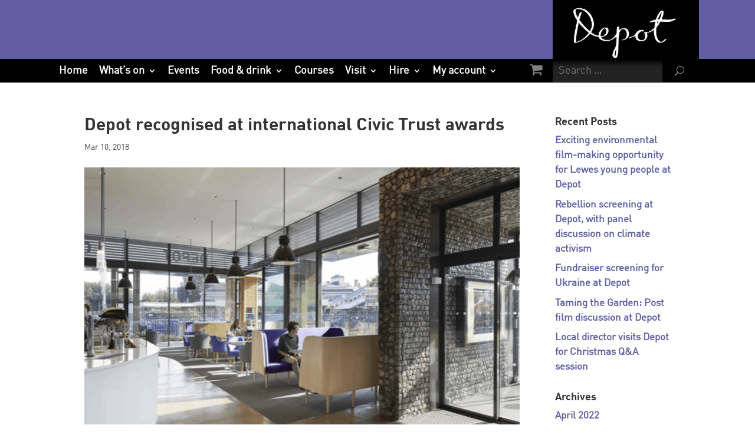

--- FILE ---
content_type: text/html; charset=UTF-8
request_url: https://lewesdepot.org/news/civic-trust
body_size: 19110
content:
<!DOCTYPE html>
<!--[if IE 6]>
<html id="ie6" dir="ltr" lang="en-GB" prefix="og: https://ogp.me/ns#">
<![endif]-->
<!--[if IE 7]>
<html id="ie7" dir="ltr" lang="en-GB" prefix="og: https://ogp.me/ns#">
<![endif]-->
<!--[if IE 8]>
<html id="ie8" dir="ltr" lang="en-GB" prefix="og: https://ogp.me/ns#">
<![endif]-->
<!--[if !(IE 6) | !(IE 7) | !(IE 8)  ]><!-->
<html dir="ltr" lang="en-GB" prefix="og: https://ogp.me/ns#">
<!--<![endif]-->
<head>

    <!--            __      __
             ____  / /_____/ /
            / __ \/ __/ __  / 
     _ _ _ / / / / /_/ /_/ /  
    (_|_|_)_/ /_/\__/\__,_/     --> 
    
    <meta name="web_author" content="Neil Turner at ...ntd http://ntd.co.uk">

    
    <meta name="viewport" content="user-scalable = no, width = device-width" />
    <meta name="apple-mobile-web-app-capable" content="yes" />
    <meta name="apple-mobile-web-app-status-bar-style" content="black" />
    <meta name="theme-color" content="#3a91da">
    <meta property="og:title" content="Depot"/>
    <link rel="apple-touch-icon" href="//lewesdepot.org/wp-content/uploads/2016/11/cropped-d-icon-2-1-180x180.png" />
    

	<meta charset="UTF-8" />
	
	<meta http-equiv="X-UA-Compatible" content="IE=edge">
	<link rel="pingback" href="https://lewesdepot.org/xmlrpc.php" />

		<!--[if lt IE 9]>
	<script src="https://lewesdepot.org/wp-content/themes/Divi/js/html5.js" type="text/javascript"></script>
	<![endif]-->

	<script type="text/javascript">
		document.documentElement.className = 'js';
	</script>

	<title>Depot recognised at international Civic Trust awards - Lewes Depot</title>
<link rel="preconnect" href="https://fonts.gstatic.com" crossorigin /><script id="diviarea-loader">window.DiviPopupData=window.DiviAreaConfig={"zIndex":1000000,"animateSpeed":400,"triggerClassPrefix":"show-popup-","idAttrib":"data-popup","modalIndicatorClass":"is-modal","blockingIndicatorClass":"is-blocking","defaultShowCloseButton":true,"withCloseClass":"with-close","noCloseClass":"no-close","triggerCloseClass":"close","singletonClass":"single","darkModeClass":"dark","noShadowClass":"no-shadow","altCloseClass":"close-alt","popupSelector":".et_pb_section.popup","initializeOnEvent":"et_pb_after_init_modules","popupWrapperClass":"area-outer-wrap","fullHeightClass":"full-height","openPopupClass":"da-overlay-visible","overlayClass":"da-overlay","exitIndicatorClass":"on-exit","hoverTriggerClass":"on-hover","clickTriggerClass":"on-click","onExitDelay":2000,"notMobileClass":"not-mobile","notTabletClass":"not-tablet","notDesktopClass":"not-desktop","baseContext":"body","activePopupClass":"is-open","closeButtonClass":"da-close","withLoaderClass":"with-loader","debug":false,"ajaxUrl":"https:\/\/lewesdepot.org\/wp-admin\/admin-ajax.php","sys":[]};!function(){"use strict";!function(){window.DiviArea=window.DiviPopup={loaded:!1};var n=window.DiviArea,i=n.Hooks={},t={};function o(n,i,o){var e,r,c;if("string"==typeof n)if(t[n]){if(i)if((e=t[n])&&o)for(c=e.length;c--;)(r=e[c]).callback===i&&r.context===o&&(e[c]=!1);else for(c=e.length;c--;)e[c].callback===i&&(e[c]=!1)}else t[n]=[]}function e(n,i,o,e){if("string"==typeof n){var r={callback:i,priority:o,context:e},c=t[n];c?(c.push(r),c=function(n){var i,t,o,e,r=n.length;for(e=1;e<r;e++)for(i=n[e],t=e;t>0;t--)(o=n[t-1]).priority>i.priority&&(n[t]=o,n[t-1]=i);return n}(c)):c=[r],t[n]=c}}function r(n,i,o){var e,r;for("string"==typeof i&&(i=[i]),e=0;e<i.length;e++){var c=t[i[e]],f=!1,a=void 0;if(c){var l=c.length;for(r=0;r<l;r++)if(c[r])if("filter"===n)void 0!==(a=c[r].callback.apply(c[r].context,o))&&(o[0]=a);else{if(!c[r]||"function"!=typeof c[r].callback)return!1;c[r].callback.apply(c[r].context,o)}else f=!0;if(f)for(r=l;r--;)c[r]||c.splice(r,1)}}if("filter"===n)return o[0]}i.silent=function(){return i},n.removeFilter=i.removeFilter=function(n,i){o(n,i)},n.removeAction=i.removeAction=function(n,i){o(n,i)},n.applyFilters=i.applyFilters=function(n){for(var i=[],t=arguments.length-1;t-- >0;)i[t]=arguments[t+1];return r("filter",n,i)},n.doAction=i.doAction=function(n){for(var i=[],t=arguments.length-1;t-- >0;)i[t]=arguments[t+1];r("action",n,i)},n.addFilter=i.addFilter=function(n,i,t,o){e(n,i,parseInt(t||10,10),o||window)},n.addAction=i.addAction=function(n,i,t,o){e(n,i,parseInt(t||10,10),o||window)},n.addActionOnce=i.addActionOnce=function(n,i,t,r){e(n,i,parseInt(t||10,10),r||window),e(n,(function(){o(n,i)}),1+parseInt(t||10,10),r||window)}}()}();
</script><style id="et-divi-open-sans-inline-css">/* Original: https://fonts.googleapis.com/css?family=Open+Sans:300italic,400italic,600italic,700italic,800italic,400,300,600,700,800&#038;subset=cyrillic,cyrillic-ext,greek,greek-ext,hebrew,latin,latin-ext,vietnamese&#038;display=swap *//* User Agent: Mozilla/5.0 (Unknown; Linux x86_64) AppleWebKit/538.1 (KHTML, like Gecko) Safari/538.1 Daum/4.1 */@font-face {font-family: 'Open Sans';font-style: italic;font-weight: 300;font-stretch: normal;font-display: swap;src: url(https://fonts.gstatic.com/s/opensans/v44/memQYaGs126MiZpBA-UFUIcVXSCEkx2cmqvXlWq8tWZ0Pw86hd0Rk5hkaVc.ttf) format('truetype');}@font-face {font-family: 'Open Sans';font-style: italic;font-weight: 400;font-stretch: normal;font-display: swap;src: url(https://fonts.gstatic.com/s/opensans/v44/memQYaGs126MiZpBA-UFUIcVXSCEkx2cmqvXlWq8tWZ0Pw86hd0Rk8ZkaVc.ttf) format('truetype');}@font-face {font-family: 'Open Sans';font-style: italic;font-weight: 600;font-stretch: normal;font-display: swap;src: url(https://fonts.gstatic.com/s/opensans/v44/memQYaGs126MiZpBA-UFUIcVXSCEkx2cmqvXlWq8tWZ0Pw86hd0RkxhjaVc.ttf) format('truetype');}@font-face {font-family: 'Open Sans';font-style: italic;font-weight: 700;font-stretch: normal;font-display: swap;src: url(https://fonts.gstatic.com/s/opensans/v44/memQYaGs126MiZpBA-UFUIcVXSCEkx2cmqvXlWq8tWZ0Pw86hd0RkyFjaVc.ttf) format('truetype');}@font-face {font-family: 'Open Sans';font-style: italic;font-weight: 800;font-stretch: normal;font-display: swap;src: url(https://fonts.gstatic.com/s/opensans/v44/memQYaGs126MiZpBA-UFUIcVXSCEkx2cmqvXlWq8tWZ0Pw86hd0Rk0ZjaVc.ttf) format('truetype');}@font-face {font-family: 'Open Sans';font-style: normal;font-weight: 300;font-stretch: normal;font-display: swap;src: url(https://fonts.gstatic.com/s/opensans/v44/memSYaGs126MiZpBA-UvWbX2vVnXBbObj2OVZyOOSr4dVJWUgsiH0C4n.ttf) format('truetype');}@font-face {font-family: 'Open Sans';font-style: normal;font-weight: 400;font-stretch: normal;font-display: swap;src: url(https://fonts.gstatic.com/s/opensans/v44/memSYaGs126MiZpBA-UvWbX2vVnXBbObj2OVZyOOSr4dVJWUgsjZ0C4n.ttf) format('truetype');}@font-face {font-family: 'Open Sans';font-style: normal;font-weight: 600;font-stretch: normal;font-display: swap;src: url(https://fonts.gstatic.com/s/opensans/v44/memSYaGs126MiZpBA-UvWbX2vVnXBbObj2OVZyOOSr4dVJWUgsgH1y4n.ttf) format('truetype');}@font-face {font-family: 'Open Sans';font-style: normal;font-weight: 700;font-stretch: normal;font-display: swap;src: url(https://fonts.gstatic.com/s/opensans/v44/memSYaGs126MiZpBA-UvWbX2vVnXBbObj2OVZyOOSr4dVJWUgsg-1y4n.ttf) format('truetype');}@font-face {font-family: 'Open Sans';font-style: normal;font-weight: 800;font-stretch: normal;font-display: swap;src: url(https://fonts.gstatic.com/s/opensans/v44/memSYaGs126MiZpBA-UvWbX2vVnXBbObj2OVZyOOSr4dVJWUgshZ1y4n.ttf) format('truetype');}/* User Agent: Mozilla/5.0 (Windows NT 6.1; WOW64; rv:27.0) Gecko/20100101 Firefox/27.0 */@font-face {font-family: 'Open Sans';font-style: italic;font-weight: 300;font-stretch: normal;font-display: swap;src: url(https://fonts.gstatic.com/l/font?kit=memQYaGs126MiZpBA-UFUIcVXSCEkx2cmqvXlWq8tWZ0Pw86hd0Rk5hkaVQ&skey=743457fe2cc29280&v=v44) format('woff');}@font-face {font-family: 'Open Sans';font-style: italic;font-weight: 400;font-stretch: normal;font-display: swap;src: url(https://fonts.gstatic.com/l/font?kit=memQYaGs126MiZpBA-UFUIcVXSCEkx2cmqvXlWq8tWZ0Pw86hd0Rk8ZkaVQ&skey=743457fe2cc29280&v=v44) format('woff');}@font-face {font-family: 'Open Sans';font-style: italic;font-weight: 600;font-stretch: normal;font-display: swap;src: url(https://fonts.gstatic.com/l/font?kit=memQYaGs126MiZpBA-UFUIcVXSCEkx2cmqvXlWq8tWZ0Pw86hd0RkxhjaVQ&skey=743457fe2cc29280&v=v44) format('woff');}@font-face {font-family: 'Open Sans';font-style: italic;font-weight: 700;font-stretch: normal;font-display: swap;src: url(https://fonts.gstatic.com/l/font?kit=memQYaGs126MiZpBA-UFUIcVXSCEkx2cmqvXlWq8tWZ0Pw86hd0RkyFjaVQ&skey=743457fe2cc29280&v=v44) format('woff');}@font-face {font-family: 'Open Sans';font-style: italic;font-weight: 800;font-stretch: normal;font-display: swap;src: url(https://fonts.gstatic.com/l/font?kit=memQYaGs126MiZpBA-UFUIcVXSCEkx2cmqvXlWq8tWZ0Pw86hd0Rk0ZjaVQ&skey=743457fe2cc29280&v=v44) format('woff');}@font-face {font-family: 'Open Sans';font-style: normal;font-weight: 300;font-stretch: normal;font-display: swap;src: url(https://fonts.gstatic.com/l/font?kit=memSYaGs126MiZpBA-UvWbX2vVnXBbObj2OVZyOOSr4dVJWUgsiH0C4k&skey=62c1cbfccc78b4b2&v=v44) format('woff');}@font-face {font-family: 'Open Sans';font-style: normal;font-weight: 400;font-stretch: normal;font-display: swap;src: url(https://fonts.gstatic.com/l/font?kit=memSYaGs126MiZpBA-UvWbX2vVnXBbObj2OVZyOOSr4dVJWUgsjZ0C4k&skey=62c1cbfccc78b4b2&v=v44) format('woff');}@font-face {font-family: 'Open Sans';font-style: normal;font-weight: 600;font-stretch: normal;font-display: swap;src: url(https://fonts.gstatic.com/l/font?kit=memSYaGs126MiZpBA-UvWbX2vVnXBbObj2OVZyOOSr4dVJWUgsgH1y4k&skey=62c1cbfccc78b4b2&v=v44) format('woff');}@font-face {font-family: 'Open Sans';font-style: normal;font-weight: 700;font-stretch: normal;font-display: swap;src: url(https://fonts.gstatic.com/l/font?kit=memSYaGs126MiZpBA-UvWbX2vVnXBbObj2OVZyOOSr4dVJWUgsg-1y4k&skey=62c1cbfccc78b4b2&v=v44) format('woff');}@font-face {font-family: 'Open Sans';font-style: normal;font-weight: 800;font-stretch: normal;font-display: swap;src: url(https://fonts.gstatic.com/l/font?kit=memSYaGs126MiZpBA-UvWbX2vVnXBbObj2OVZyOOSr4dVJWUgshZ1y4k&skey=62c1cbfccc78b4b2&v=v44) format('woff');}/* User Agent: Mozilla/5.0 (Windows NT 6.3; rv:39.0) Gecko/20100101 Firefox/39.0 */@font-face {font-family: 'Open Sans';font-style: italic;font-weight: 300;font-stretch: normal;font-display: swap;src: url(https://fonts.gstatic.com/s/opensans/v44/memQYaGs126MiZpBA-UFUIcVXSCEkx2cmqvXlWq8tWZ0Pw86hd0Rk5hkaVI.woff2) format('woff2');}@font-face {font-family: 'Open Sans';font-style: italic;font-weight: 400;font-stretch: normal;font-display: swap;src: url(https://fonts.gstatic.com/s/opensans/v44/memQYaGs126MiZpBA-UFUIcVXSCEkx2cmqvXlWq8tWZ0Pw86hd0Rk8ZkaVI.woff2) format('woff2');}@font-face {font-family: 'Open Sans';font-style: italic;font-weight: 600;font-stretch: normal;font-display: swap;src: url(https://fonts.gstatic.com/s/opensans/v44/memQYaGs126MiZpBA-UFUIcVXSCEkx2cmqvXlWq8tWZ0Pw86hd0RkxhjaVI.woff2) format('woff2');}@font-face {font-family: 'Open Sans';font-style: italic;font-weight: 700;font-stretch: normal;font-display: swap;src: url(https://fonts.gstatic.com/s/opensans/v44/memQYaGs126MiZpBA-UFUIcVXSCEkx2cmqvXlWq8tWZ0Pw86hd0RkyFjaVI.woff2) format('woff2');}@font-face {font-family: 'Open Sans';font-style: italic;font-weight: 800;font-stretch: normal;font-display: swap;src: url(https://fonts.gstatic.com/s/opensans/v44/memQYaGs126MiZpBA-UFUIcVXSCEkx2cmqvXlWq8tWZ0Pw86hd0Rk0ZjaVI.woff2) format('woff2');}@font-face {font-family: 'Open Sans';font-style: normal;font-weight: 300;font-stretch: normal;font-display: swap;src: url(https://fonts.gstatic.com/s/opensans/v44/memSYaGs126MiZpBA-UvWbX2vVnXBbObj2OVZyOOSr4dVJWUgsiH0C4i.woff2) format('woff2');}@font-face {font-family: 'Open Sans';font-style: normal;font-weight: 400;font-stretch: normal;font-display: swap;src: url(https://fonts.gstatic.com/s/opensans/v44/memSYaGs126MiZpBA-UvWbX2vVnXBbObj2OVZyOOSr4dVJWUgsjZ0C4i.woff2) format('woff2');}@font-face {font-family: 'Open Sans';font-style: normal;font-weight: 600;font-stretch: normal;font-display: swap;src: url(https://fonts.gstatic.com/s/opensans/v44/memSYaGs126MiZpBA-UvWbX2vVnXBbObj2OVZyOOSr4dVJWUgsgH1y4i.woff2) format('woff2');}@font-face {font-family: 'Open Sans';font-style: normal;font-weight: 700;font-stretch: normal;font-display: swap;src: url(https://fonts.gstatic.com/s/opensans/v44/memSYaGs126MiZpBA-UvWbX2vVnXBbObj2OVZyOOSr4dVJWUgsg-1y4i.woff2) format('woff2');}@font-face {font-family: 'Open Sans';font-style: normal;font-weight: 800;font-stretch: normal;font-display: swap;src: url(https://fonts.gstatic.com/s/opensans/v44/memSYaGs126MiZpBA-UvWbX2vVnXBbObj2OVZyOOSr4dVJWUgshZ1y4i.woff2) format('woff2');}</style>
		<!-- All in One SEO 4.9.3 - aioseo.com -->
	<meta name="description" content="Depot has been recognised with a commendation award by the Civic Trust. The accolade was presented at the 59th Annual Civic Trust Awards, held on Friday 9 March at Old Trafford, Manchester. Depot was announced as one of two Selwyn Goldsmith Commendation winners in the international competition, alongside Shakespeare’s New Place in Stratford-upon-Avon. The award" />
	<meta name="robots" content="max-image-preview:large" />
	<meta name="author" content="Bob Prosser"/>
	<link rel="canonical" href="https://lewesdepot.org/news/civic-trust" />
	<meta name="generator" content="All in One SEO (AIOSEO) 4.9.3" />
		<meta property="og:locale" content="en_GB" />
		<meta property="og:site_name" content="Lewes Depot - Lewes Depot Cinema, Restaurant, Cafe and Bar in East Sussex" />
		<meta property="og:type" content="article" />
		<meta property="og:title" content="Depot recognised at international Civic Trust awards - Lewes Depot" />
		<meta property="og:description" content="Depot has been recognised with a commendation award by the Civic Trust. The accolade was presented at the 59th Annual Civic Trust Awards, held on Friday 9 March at Old Trafford, Manchester. Depot was announced as one of two Selwyn Goldsmith Commendation winners in the international competition, alongside Shakespeare’s New Place in Stratford-upon-Avon. The award" />
		<meta property="og:url" content="https://lewesdepot.org/news/civic-trust" />
		<meta property="article:published_time" content="2018-03-10T15:27:42+00:00" />
		<meta property="article:modified_time" content="2018-03-10T15:29:26+00:00" />
		<meta name="twitter:card" content="summary" />
		<meta name="twitter:title" content="Depot recognised at international Civic Trust awards - Lewes Depot" />
		<meta name="twitter:description" content="Depot has been recognised with a commendation award by the Civic Trust. The accolade was presented at the 59th Annual Civic Trust Awards, held on Friday 9 March at Old Trafford, Manchester. Depot was announced as one of two Selwyn Goldsmith Commendation winners in the international competition, alongside Shakespeare’s New Place in Stratford-upon-Avon. The award" />
		<script type="application/ld+json" class="aioseo-schema">
			{"@context":"https:\/\/schema.org","@graph":[{"@type":"BlogPosting","@id":"https:\/\/lewesdepot.org\/news\/civic-trust#blogposting","name":"Depot recognised at international Civic Trust awards - Lewes Depot","headline":"Depot recognised at international Civic Trust awards","author":{"@id":"https:\/\/lewesdepot.org\/author\/bob#author"},"publisher":{"@id":"https:\/\/lewesdepot.org\/#organization"},"image":{"@type":"ImageObject","url":"https:\/\/lewesdepot.org\/wp-content\/uploads\/2018\/03\/Screen-Shot-2018-03-10-at-15.26.06-e1520695644715.png","width":800,"height":439},"datePublished":"2018-03-10T15:27:42+00:00","dateModified":"2018-03-10T15:29:26+00:00","inLanguage":"en-GB","mainEntityOfPage":{"@id":"https:\/\/lewesdepot.org\/news\/civic-trust#webpage"},"isPartOf":{"@id":"https:\/\/lewesdepot.org\/news\/civic-trust#webpage"},"articleSection":"News, Show on homepage"},{"@type":"BreadcrumbList","@id":"https:\/\/lewesdepot.org\/news\/civic-trust#breadcrumblist","itemListElement":[{"@type":"ListItem","@id":"https:\/\/lewesdepot.org#listItem","position":1,"name":"Home","item":"https:\/\/lewesdepot.org","nextItem":{"@type":"ListItem","@id":"https:\/\/lewesdepot.org\/category\/news#listItem","name":"News"}},{"@type":"ListItem","@id":"https:\/\/lewesdepot.org\/category\/news#listItem","position":2,"name":"News","item":"https:\/\/lewesdepot.org\/category\/news","nextItem":{"@type":"ListItem","@id":"https:\/\/lewesdepot.org\/news\/civic-trust#listItem","name":"Depot recognised at international Civic Trust awards"},"previousItem":{"@type":"ListItem","@id":"https:\/\/lewesdepot.org#listItem","name":"Home"}},{"@type":"ListItem","@id":"https:\/\/lewesdepot.org\/news\/civic-trust#listItem","position":3,"name":"Depot recognised at international Civic Trust awards","previousItem":{"@type":"ListItem","@id":"https:\/\/lewesdepot.org\/category\/news#listItem","name":"News"}}]},{"@type":"Organization","@id":"https:\/\/lewesdepot.org\/#organization","name":"Lewes Depot","description":"Lewes Depot Cinema, Restaurant, Cafe and Bar in East Sussex","url":"https:\/\/lewesdepot.org\/"},{"@type":"Person","@id":"https:\/\/lewesdepot.org\/author\/bob#author","url":"https:\/\/lewesdepot.org\/author\/bob","name":"Bob Prosser","image":{"@type":"ImageObject","@id":"https:\/\/lewesdepot.org\/news\/civic-trust#authorImage","url":"https:\/\/secure.gravatar.com\/avatar\/43f24b81a3eb65839c04f1a26c9b5dfafbd8bc4805953eba7391e6a3e89235f1?s=96&d=mm&r=g","width":96,"height":96,"caption":"Bob Prosser"}},{"@type":"WebPage","@id":"https:\/\/lewesdepot.org\/news\/civic-trust#webpage","url":"https:\/\/lewesdepot.org\/news\/civic-trust","name":"Depot recognised at international Civic Trust awards - Lewes Depot","description":"Depot has been recognised with a commendation award by the Civic Trust. The accolade was presented at the 59th Annual Civic Trust Awards, held on Friday 9 March at Old Trafford, Manchester. Depot was announced as one of two Selwyn Goldsmith Commendation winners in the international competition, alongside Shakespeare\u2019s New Place in Stratford-upon-Avon. The award","inLanguage":"en-GB","isPartOf":{"@id":"https:\/\/lewesdepot.org\/#website"},"breadcrumb":{"@id":"https:\/\/lewesdepot.org\/news\/civic-trust#breadcrumblist"},"author":{"@id":"https:\/\/lewesdepot.org\/author\/bob#author"},"creator":{"@id":"https:\/\/lewesdepot.org\/author\/bob#author"},"image":{"@type":"ImageObject","url":"https:\/\/lewesdepot.org\/wp-content\/uploads\/2018\/03\/Screen-Shot-2018-03-10-at-15.26.06-e1520695644715.png","@id":"https:\/\/lewesdepot.org\/news\/civic-trust\/#mainImage","width":800,"height":439},"primaryImageOfPage":{"@id":"https:\/\/lewesdepot.org\/news\/civic-trust#mainImage"},"datePublished":"2018-03-10T15:27:42+00:00","dateModified":"2018-03-10T15:29:26+00:00"},{"@type":"WebSite","@id":"https:\/\/lewesdepot.org\/#website","url":"https:\/\/lewesdepot.org\/","name":"Lewes Depot","description":"Lewes Depot Cinema, Restaurant, Cafe and Bar in East Sussex","inLanguage":"en-GB","publisher":{"@id":"https:\/\/lewesdepot.org\/#organization"}}]}
		</script>
		<!-- All in One SEO -->

<script type="text/javascript">
			let jqueryParams=[],jQuery=function(r){return jqueryParams=[...jqueryParams,r],jQuery},$=function(r){return jqueryParams=[...jqueryParams,r],$};window.jQuery=jQuery,window.$=jQuery;let customHeadScripts=!1;jQuery.fn=jQuery.prototype={},$.fn=jQuery.prototype={},jQuery.noConflict=function(r){if(window.jQuery)return jQuery=window.jQuery,$=window.jQuery,customHeadScripts=!0,jQuery.noConflict},jQuery.ready=function(r){jqueryParams=[...jqueryParams,r]},$.ready=function(r){jqueryParams=[...jqueryParams,r]},jQuery.load=function(r){jqueryParams=[...jqueryParams,r]},$.load=function(r){jqueryParams=[...jqueryParams,r]},jQuery.fn.ready=function(r){jqueryParams=[...jqueryParams,r]},$.fn.ready=function(r){jqueryParams=[...jqueryParams,r]};</script><link rel='dns-prefetch' href='//cdnjs.cloudflare.com' />
<link rel='dns-prefetch' href='//maxcdn.bootstrapcdn.com' />
<link rel="alternate" type="application/rss+xml" title="Lewes Depot &raquo; Feed" href="https://lewesdepot.org/feed" />
<link rel="alternate" type="application/rss+xml" title="Lewes Depot &raquo; Comments Feed" href="https://lewesdepot.org/comments/feed" />
<link rel="alternate" title="oEmbed (JSON)" type="application/json+oembed" href="https://lewesdepot.org/wp-json/oembed/1.0/embed?url=https%3A%2F%2Flewesdepot.org%2Fnews%2Fcivic-trust" />
<link rel="alternate" title="oEmbed (XML)" type="text/xml+oembed" href="https://lewesdepot.org/wp-json/oembed/1.0/embed?url=https%3A%2F%2Flewesdepot.org%2Fnews%2Fcivic-trust&#038;format=xml" />
		<!-- This site uses the Google Analytics by MonsterInsights plugin v9.11.1 - Using Analytics tracking - https://www.monsterinsights.com/ -->
							<script src="//www.googletagmanager.com/gtag/js?id=G-W678JNX9C6"  data-cfasync="false" data-wpfc-render="false" type="text/javascript" async></script>
			<script data-cfasync="false" data-wpfc-render="false" type="text/javascript">
				var mi_version = '9.11.1';
				var mi_track_user = true;
				var mi_no_track_reason = '';
								var MonsterInsightsDefaultLocations = {"page_location":"https:\/\/lewesdepot.org\/news\/civic-trust\/"};
								if ( typeof MonsterInsightsPrivacyGuardFilter === 'function' ) {
					var MonsterInsightsLocations = (typeof MonsterInsightsExcludeQuery === 'object') ? MonsterInsightsPrivacyGuardFilter( MonsterInsightsExcludeQuery ) : MonsterInsightsPrivacyGuardFilter( MonsterInsightsDefaultLocations );
				} else {
					var MonsterInsightsLocations = (typeof MonsterInsightsExcludeQuery === 'object') ? MonsterInsightsExcludeQuery : MonsterInsightsDefaultLocations;
				}

								var disableStrs = [
										'ga-disable-G-W678JNX9C6',
									];

				/* Function to detect opted out users */
				function __gtagTrackerIsOptedOut() {
					for (var index = 0; index < disableStrs.length; index++) {
						if (document.cookie.indexOf(disableStrs[index] + '=true') > -1) {
							return true;
						}
					}

					return false;
				}

				/* Disable tracking if the opt-out cookie exists. */
				if (__gtagTrackerIsOptedOut()) {
					for (var index = 0; index < disableStrs.length; index++) {
						window[disableStrs[index]] = true;
					}
				}

				/* Opt-out function */
				function __gtagTrackerOptout() {
					for (var index = 0; index < disableStrs.length; index++) {
						document.cookie = disableStrs[index] + '=true; expires=Thu, 31 Dec 2099 23:59:59 UTC; path=/';
						window[disableStrs[index]] = true;
					}
				}

				if ('undefined' === typeof gaOptout) {
					function gaOptout() {
						__gtagTrackerOptout();
					}
				}
								window.dataLayer = window.dataLayer || [];

				window.MonsterInsightsDualTracker = {
					helpers: {},
					trackers: {},
				};
				if (mi_track_user) {
					function __gtagDataLayer() {
						dataLayer.push(arguments);
					}

					function __gtagTracker(type, name, parameters) {
						if (!parameters) {
							parameters = {};
						}

						if (parameters.send_to) {
							__gtagDataLayer.apply(null, arguments);
							return;
						}

						if (type === 'event') {
														parameters.send_to = monsterinsights_frontend.v4_id;
							var hookName = name;
							if (typeof parameters['event_category'] !== 'undefined') {
								hookName = parameters['event_category'] + ':' + name;
							}

							if (typeof MonsterInsightsDualTracker.trackers[hookName] !== 'undefined') {
								MonsterInsightsDualTracker.trackers[hookName](parameters);
							} else {
								__gtagDataLayer('event', name, parameters);
							}
							
						} else {
							__gtagDataLayer.apply(null, arguments);
						}
					}

					__gtagTracker('js', new Date());
					__gtagTracker('set', {
						'developer_id.dZGIzZG': true,
											});
					if ( MonsterInsightsLocations.page_location ) {
						__gtagTracker('set', MonsterInsightsLocations);
					}
										__gtagTracker('config', 'G-W678JNX9C6', {"forceSSL":"true","link_attribution":"true"} );
										window.gtag = __gtagTracker;										(function () {
						/* https://developers.google.com/analytics/devguides/collection/analyticsjs/ */
						/* ga and __gaTracker compatibility shim. */
						var noopfn = function () {
							return null;
						};
						var newtracker = function () {
							return new Tracker();
						};
						var Tracker = function () {
							return null;
						};
						var p = Tracker.prototype;
						p.get = noopfn;
						p.set = noopfn;
						p.send = function () {
							var args = Array.prototype.slice.call(arguments);
							args.unshift('send');
							__gaTracker.apply(null, args);
						};
						var __gaTracker = function () {
							var len = arguments.length;
							if (len === 0) {
								return;
							}
							var f = arguments[len - 1];
							if (typeof f !== 'object' || f === null || typeof f.hitCallback !== 'function') {
								if ('send' === arguments[0]) {
									var hitConverted, hitObject = false, action;
									if ('event' === arguments[1]) {
										if ('undefined' !== typeof arguments[3]) {
											hitObject = {
												'eventAction': arguments[3],
												'eventCategory': arguments[2],
												'eventLabel': arguments[4],
												'value': arguments[5] ? arguments[5] : 1,
											}
										}
									}
									if ('pageview' === arguments[1]) {
										if ('undefined' !== typeof arguments[2]) {
											hitObject = {
												'eventAction': 'page_view',
												'page_path': arguments[2],
											}
										}
									}
									if (typeof arguments[2] === 'object') {
										hitObject = arguments[2];
									}
									if (typeof arguments[5] === 'object') {
										Object.assign(hitObject, arguments[5]);
									}
									if ('undefined' !== typeof arguments[1].hitType) {
										hitObject = arguments[1];
										if ('pageview' === hitObject.hitType) {
											hitObject.eventAction = 'page_view';
										}
									}
									if (hitObject) {
										action = 'timing' === arguments[1].hitType ? 'timing_complete' : hitObject.eventAction;
										hitConverted = mapArgs(hitObject);
										__gtagTracker('event', action, hitConverted);
									}
								}
								return;
							}

							function mapArgs(args) {
								var arg, hit = {};
								var gaMap = {
									'eventCategory': 'event_category',
									'eventAction': 'event_action',
									'eventLabel': 'event_label',
									'eventValue': 'event_value',
									'nonInteraction': 'non_interaction',
									'timingCategory': 'event_category',
									'timingVar': 'name',
									'timingValue': 'value',
									'timingLabel': 'event_label',
									'page': 'page_path',
									'location': 'page_location',
									'title': 'page_title',
									'referrer' : 'page_referrer',
								};
								for (arg in args) {
																		if (!(!args.hasOwnProperty(arg) || !gaMap.hasOwnProperty(arg))) {
										hit[gaMap[arg]] = args[arg];
									} else {
										hit[arg] = args[arg];
									}
								}
								return hit;
							}

							try {
								f.hitCallback();
							} catch (ex) {
							}
						};
						__gaTracker.create = newtracker;
						__gaTracker.getByName = newtracker;
						__gaTracker.getAll = function () {
							return [];
						};
						__gaTracker.remove = noopfn;
						__gaTracker.loaded = true;
						window['__gaTracker'] = __gaTracker;
					})();
									} else {
										console.log("");
					(function () {
						function __gtagTracker() {
							return null;
						}

						window['__gtagTracker'] = __gtagTracker;
						window['gtag'] = __gtagTracker;
					})();
									}
			</script>
							<!-- / Google Analytics by MonsterInsights -->
		<meta content="Lewes Depot v.2.4.6.6" name="generator"/><style id='wp-block-library-inline-css' type='text/css'>
:root{--wp-block-synced-color:#7a00df;--wp-block-synced-color--rgb:122,0,223;--wp-bound-block-color:var(--wp-block-synced-color);--wp-editor-canvas-background:#ddd;--wp-admin-theme-color:#007cba;--wp-admin-theme-color--rgb:0,124,186;--wp-admin-theme-color-darker-10:#006ba1;--wp-admin-theme-color-darker-10--rgb:0,107,160.5;--wp-admin-theme-color-darker-20:#005a87;--wp-admin-theme-color-darker-20--rgb:0,90,135;--wp-admin-border-width-focus:2px}@media (min-resolution:192dpi){:root{--wp-admin-border-width-focus:1.5px}}.wp-element-button{cursor:pointer}:root .has-very-light-gray-background-color{background-color:#eee}:root .has-very-dark-gray-background-color{background-color:#313131}:root .has-very-light-gray-color{color:#eee}:root .has-very-dark-gray-color{color:#313131}:root .has-vivid-green-cyan-to-vivid-cyan-blue-gradient-background{background:linear-gradient(135deg,#00d084,#0693e3)}:root .has-purple-crush-gradient-background{background:linear-gradient(135deg,#34e2e4,#4721fb 50%,#ab1dfe)}:root .has-hazy-dawn-gradient-background{background:linear-gradient(135deg,#faaca8,#dad0ec)}:root .has-subdued-olive-gradient-background{background:linear-gradient(135deg,#fafae1,#67a671)}:root .has-atomic-cream-gradient-background{background:linear-gradient(135deg,#fdd79a,#004a59)}:root .has-nightshade-gradient-background{background:linear-gradient(135deg,#330968,#31cdcf)}:root .has-midnight-gradient-background{background:linear-gradient(135deg,#020381,#2874fc)}:root{--wp--preset--font-size--normal:16px;--wp--preset--font-size--huge:42px}.has-regular-font-size{font-size:1em}.has-larger-font-size{font-size:2.625em}.has-normal-font-size{font-size:var(--wp--preset--font-size--normal)}.has-huge-font-size{font-size:var(--wp--preset--font-size--huge)}.has-text-align-center{text-align:center}.has-text-align-left{text-align:left}.has-text-align-right{text-align:right}.has-fit-text{white-space:nowrap!important}#end-resizable-editor-section{display:none}.aligncenter{clear:both}.items-justified-left{justify-content:flex-start}.items-justified-center{justify-content:center}.items-justified-right{justify-content:flex-end}.items-justified-space-between{justify-content:space-between}.screen-reader-text{border:0;clip-path:inset(50%);height:1px;margin:-1px;overflow:hidden;padding:0;position:absolute;width:1px;word-wrap:normal!important}.screen-reader-text:focus{background-color:#ddd;clip-path:none;color:#444;display:block;font-size:1em;height:auto;left:5px;line-height:normal;padding:15px 23px 14px;text-decoration:none;top:5px;width:auto;z-index:100000}html :where(.has-border-color){border-style:solid}html :where([style*=border-top-color]){border-top-style:solid}html :where([style*=border-right-color]){border-right-style:solid}html :where([style*=border-bottom-color]){border-bottom-style:solid}html :where([style*=border-left-color]){border-left-style:solid}html :where([style*=border-width]){border-style:solid}html :where([style*=border-top-width]){border-top-style:solid}html :where([style*=border-right-width]){border-right-style:solid}html :where([style*=border-bottom-width]){border-bottom-style:solid}html :where([style*=border-left-width]){border-left-style:solid}html :where(img[class*=wp-image-]){height:auto;max-width:100%}:where(figure){margin:0 0 1em}html :where(.is-position-sticky){--wp-admin--admin-bar--position-offset:var(--wp-admin--admin-bar--height,0px)}@media screen and (max-width:600px){html :where(.is-position-sticky){--wp-admin--admin-bar--position-offset:0px}}

/*# sourceURL=wp-block-library-inline-css */
</style><style id='global-styles-inline-css' type='text/css'>
:root{--wp--preset--aspect-ratio--square: 1;--wp--preset--aspect-ratio--4-3: 4/3;--wp--preset--aspect-ratio--3-4: 3/4;--wp--preset--aspect-ratio--3-2: 3/2;--wp--preset--aspect-ratio--2-3: 2/3;--wp--preset--aspect-ratio--16-9: 16/9;--wp--preset--aspect-ratio--9-16: 9/16;--wp--preset--color--black: #000000;--wp--preset--color--cyan-bluish-gray: #abb8c3;--wp--preset--color--white: #ffffff;--wp--preset--color--pale-pink: #f78da7;--wp--preset--color--vivid-red: #cf2e2e;--wp--preset--color--luminous-vivid-orange: #ff6900;--wp--preset--color--luminous-vivid-amber: #fcb900;--wp--preset--color--light-green-cyan: #7bdcb5;--wp--preset--color--vivid-green-cyan: #00d084;--wp--preset--color--pale-cyan-blue: #8ed1fc;--wp--preset--color--vivid-cyan-blue: #0693e3;--wp--preset--color--vivid-purple: #9b51e0;--wp--preset--gradient--vivid-cyan-blue-to-vivid-purple: linear-gradient(135deg,rgb(6,147,227) 0%,rgb(155,81,224) 100%);--wp--preset--gradient--light-green-cyan-to-vivid-green-cyan: linear-gradient(135deg,rgb(122,220,180) 0%,rgb(0,208,130) 100%);--wp--preset--gradient--luminous-vivid-amber-to-luminous-vivid-orange: linear-gradient(135deg,rgb(252,185,0) 0%,rgb(255,105,0) 100%);--wp--preset--gradient--luminous-vivid-orange-to-vivid-red: linear-gradient(135deg,rgb(255,105,0) 0%,rgb(207,46,46) 100%);--wp--preset--gradient--very-light-gray-to-cyan-bluish-gray: linear-gradient(135deg,rgb(238,238,238) 0%,rgb(169,184,195) 100%);--wp--preset--gradient--cool-to-warm-spectrum: linear-gradient(135deg,rgb(74,234,220) 0%,rgb(151,120,209) 20%,rgb(207,42,186) 40%,rgb(238,44,130) 60%,rgb(251,105,98) 80%,rgb(254,248,76) 100%);--wp--preset--gradient--blush-light-purple: linear-gradient(135deg,rgb(255,206,236) 0%,rgb(152,150,240) 100%);--wp--preset--gradient--blush-bordeaux: linear-gradient(135deg,rgb(254,205,165) 0%,rgb(254,45,45) 50%,rgb(107,0,62) 100%);--wp--preset--gradient--luminous-dusk: linear-gradient(135deg,rgb(255,203,112) 0%,rgb(199,81,192) 50%,rgb(65,88,208) 100%);--wp--preset--gradient--pale-ocean: linear-gradient(135deg,rgb(255,245,203) 0%,rgb(182,227,212) 50%,rgb(51,167,181) 100%);--wp--preset--gradient--electric-grass: linear-gradient(135deg,rgb(202,248,128) 0%,rgb(113,206,126) 100%);--wp--preset--gradient--midnight: linear-gradient(135deg,rgb(2,3,129) 0%,rgb(40,116,252) 100%);--wp--preset--font-size--small: 13px;--wp--preset--font-size--medium: 20px;--wp--preset--font-size--large: 36px;--wp--preset--font-size--x-large: 42px;--wp--preset--spacing--20: 0.44rem;--wp--preset--spacing--30: 0.67rem;--wp--preset--spacing--40: 1rem;--wp--preset--spacing--50: 1.5rem;--wp--preset--spacing--60: 2.25rem;--wp--preset--spacing--70: 3.38rem;--wp--preset--spacing--80: 5.06rem;--wp--preset--shadow--natural: 6px 6px 9px rgba(0, 0, 0, 0.2);--wp--preset--shadow--deep: 12px 12px 50px rgba(0, 0, 0, 0.4);--wp--preset--shadow--sharp: 6px 6px 0px rgba(0, 0, 0, 0.2);--wp--preset--shadow--outlined: 6px 6px 0px -3px rgb(255, 255, 255), 6px 6px rgb(0, 0, 0);--wp--preset--shadow--crisp: 6px 6px 0px rgb(0, 0, 0);}:root { --wp--style--global--content-size: 823px;--wp--style--global--wide-size: 1080px; }:where(body) { margin: 0; }.wp-site-blocks > .alignleft { float: left; margin-right: 2em; }.wp-site-blocks > .alignright { float: right; margin-left: 2em; }.wp-site-blocks > .aligncenter { justify-content: center; margin-left: auto; margin-right: auto; }:where(.is-layout-flex){gap: 0.5em;}:where(.is-layout-grid){gap: 0.5em;}.is-layout-flow > .alignleft{float: left;margin-inline-start: 0;margin-inline-end: 2em;}.is-layout-flow > .alignright{float: right;margin-inline-start: 2em;margin-inline-end: 0;}.is-layout-flow > .aligncenter{margin-left: auto !important;margin-right: auto !important;}.is-layout-constrained > .alignleft{float: left;margin-inline-start: 0;margin-inline-end: 2em;}.is-layout-constrained > .alignright{float: right;margin-inline-start: 2em;margin-inline-end: 0;}.is-layout-constrained > .aligncenter{margin-left: auto !important;margin-right: auto !important;}.is-layout-constrained > :where(:not(.alignleft):not(.alignright):not(.alignfull)){max-width: var(--wp--style--global--content-size);margin-left: auto !important;margin-right: auto !important;}.is-layout-constrained > .alignwide{max-width: var(--wp--style--global--wide-size);}body .is-layout-flex{display: flex;}.is-layout-flex{flex-wrap: wrap;align-items: center;}.is-layout-flex > :is(*, div){margin: 0;}body .is-layout-grid{display: grid;}.is-layout-grid > :is(*, div){margin: 0;}body{padding-top: 0px;padding-right: 0px;padding-bottom: 0px;padding-left: 0px;}:root :where(.wp-element-button, .wp-block-button__link){background-color: #32373c;border-width: 0;color: #fff;font-family: inherit;font-size: inherit;font-style: inherit;font-weight: inherit;letter-spacing: inherit;line-height: inherit;padding-top: calc(0.667em + 2px);padding-right: calc(1.333em + 2px);padding-bottom: calc(0.667em + 2px);padding-left: calc(1.333em + 2px);text-decoration: none;text-transform: inherit;}.has-black-color{color: var(--wp--preset--color--black) !important;}.has-cyan-bluish-gray-color{color: var(--wp--preset--color--cyan-bluish-gray) !important;}.has-white-color{color: var(--wp--preset--color--white) !important;}.has-pale-pink-color{color: var(--wp--preset--color--pale-pink) !important;}.has-vivid-red-color{color: var(--wp--preset--color--vivid-red) !important;}.has-luminous-vivid-orange-color{color: var(--wp--preset--color--luminous-vivid-orange) !important;}.has-luminous-vivid-amber-color{color: var(--wp--preset--color--luminous-vivid-amber) !important;}.has-light-green-cyan-color{color: var(--wp--preset--color--light-green-cyan) !important;}.has-vivid-green-cyan-color{color: var(--wp--preset--color--vivid-green-cyan) !important;}.has-pale-cyan-blue-color{color: var(--wp--preset--color--pale-cyan-blue) !important;}.has-vivid-cyan-blue-color{color: var(--wp--preset--color--vivid-cyan-blue) !important;}.has-vivid-purple-color{color: var(--wp--preset--color--vivid-purple) !important;}.has-black-background-color{background-color: var(--wp--preset--color--black) !important;}.has-cyan-bluish-gray-background-color{background-color: var(--wp--preset--color--cyan-bluish-gray) !important;}.has-white-background-color{background-color: var(--wp--preset--color--white) !important;}.has-pale-pink-background-color{background-color: var(--wp--preset--color--pale-pink) !important;}.has-vivid-red-background-color{background-color: var(--wp--preset--color--vivid-red) !important;}.has-luminous-vivid-orange-background-color{background-color: var(--wp--preset--color--luminous-vivid-orange) !important;}.has-luminous-vivid-amber-background-color{background-color: var(--wp--preset--color--luminous-vivid-amber) !important;}.has-light-green-cyan-background-color{background-color: var(--wp--preset--color--light-green-cyan) !important;}.has-vivid-green-cyan-background-color{background-color: var(--wp--preset--color--vivid-green-cyan) !important;}.has-pale-cyan-blue-background-color{background-color: var(--wp--preset--color--pale-cyan-blue) !important;}.has-vivid-cyan-blue-background-color{background-color: var(--wp--preset--color--vivid-cyan-blue) !important;}.has-vivid-purple-background-color{background-color: var(--wp--preset--color--vivid-purple) !important;}.has-black-border-color{border-color: var(--wp--preset--color--black) !important;}.has-cyan-bluish-gray-border-color{border-color: var(--wp--preset--color--cyan-bluish-gray) !important;}.has-white-border-color{border-color: var(--wp--preset--color--white) !important;}.has-pale-pink-border-color{border-color: var(--wp--preset--color--pale-pink) !important;}.has-vivid-red-border-color{border-color: var(--wp--preset--color--vivid-red) !important;}.has-luminous-vivid-orange-border-color{border-color: var(--wp--preset--color--luminous-vivid-orange) !important;}.has-luminous-vivid-amber-border-color{border-color: var(--wp--preset--color--luminous-vivid-amber) !important;}.has-light-green-cyan-border-color{border-color: var(--wp--preset--color--light-green-cyan) !important;}.has-vivid-green-cyan-border-color{border-color: var(--wp--preset--color--vivid-green-cyan) !important;}.has-pale-cyan-blue-border-color{border-color: var(--wp--preset--color--pale-cyan-blue) !important;}.has-vivid-cyan-blue-border-color{border-color: var(--wp--preset--color--vivid-cyan-blue) !important;}.has-vivid-purple-border-color{border-color: var(--wp--preset--color--vivid-purple) !important;}.has-vivid-cyan-blue-to-vivid-purple-gradient-background{background: var(--wp--preset--gradient--vivid-cyan-blue-to-vivid-purple) !important;}.has-light-green-cyan-to-vivid-green-cyan-gradient-background{background: var(--wp--preset--gradient--light-green-cyan-to-vivid-green-cyan) !important;}.has-luminous-vivid-amber-to-luminous-vivid-orange-gradient-background{background: var(--wp--preset--gradient--luminous-vivid-amber-to-luminous-vivid-orange) !important;}.has-luminous-vivid-orange-to-vivid-red-gradient-background{background: var(--wp--preset--gradient--luminous-vivid-orange-to-vivid-red) !important;}.has-very-light-gray-to-cyan-bluish-gray-gradient-background{background: var(--wp--preset--gradient--very-light-gray-to-cyan-bluish-gray) !important;}.has-cool-to-warm-spectrum-gradient-background{background: var(--wp--preset--gradient--cool-to-warm-spectrum) !important;}.has-blush-light-purple-gradient-background{background: var(--wp--preset--gradient--blush-light-purple) !important;}.has-blush-bordeaux-gradient-background{background: var(--wp--preset--gradient--blush-bordeaux) !important;}.has-luminous-dusk-gradient-background{background: var(--wp--preset--gradient--luminous-dusk) !important;}.has-pale-ocean-gradient-background{background: var(--wp--preset--gradient--pale-ocean) !important;}.has-electric-grass-gradient-background{background: var(--wp--preset--gradient--electric-grass) !important;}.has-midnight-gradient-background{background: var(--wp--preset--gradient--midnight) !important;}.has-small-font-size{font-size: var(--wp--preset--font-size--small) !important;}.has-medium-font-size{font-size: var(--wp--preset--font-size--medium) !important;}.has-large-font-size{font-size: var(--wp--preset--font-size--large) !important;}.has-x-large-font-size{font-size: var(--wp--preset--font-size--x-large) !important;}
/*# sourceURL=global-styles-inline-css */
</style>

<link rel='stylesheet' id='wtfdivi-user-css-css' href='https://lewesdepot.org/wp-content/uploads/wtfdivi/wp_head.css?ver=dcb93282b83beb5254ff55fcf5f59e12' type='text/css' media='all' />
<link rel='stylesheet' id='jacro-bootstrap-min-css-css' href='https://lewesdepot.org/wp-content/plugins/jacro/css/bootstrap.min.css?ver=dcb93282b83beb5254ff55fcf5f59e12' type='text/css' media='all' />
<link rel='stylesheet' id='jacro-style-css-css' href='https://lewesdepot.org/wp-content/plugins/jacro/css/style.css?ver=dcb93282b83beb5254ff55fcf5f59e12' type='text/css' media='all' />
<link rel='stylesheet' id='css-divi-area-css' href='https://lewesdepot.org/wp-content/plugins/divi-areas-pro/css/front.css?ver=2.2.1.1' type='text/css' media='all' />
<style id='css-divi-area-inline-css' type='text/css'>
.et_pb_section.popup{display:none}
/*# sourceURL=css-divi-area-inline-css */
</style>
<link rel='stylesheet' id='font-awesome-cdn-css' href='//maxcdn.bootstrapcdn.com/font-awesome/4.3.0/css/font-awesome.min.css?ver=dcb93282b83beb5254ff55fcf5f59e12' type='text/css' media='all' />
<link rel='stylesheet' id='divi-style-parent-css' href='https://lewesdepot.org/wp-content/themes/Divi/style-static.min.css?ver=4.27.5' type='text/css' media='all' />
<link rel='stylesheet' id='divi-style-css' href='https://lewesdepot.org/wp-content/themes/lewesdepot/style.css?ver=4.27.5' type='text/css' media='all' />
<!--n2css--><!--n2js--><script type="text/javascript" src="https://lewesdepot.org/wp-content/plugins/divi-areas-pro/js/ie-compat.js?ver=2.2.1.1" id="dap-ie-js"></script>
<script type="text/javascript" src="https://lewesdepot.org/wp-content/plugins/google-analytics-for-wordpress/assets/js/frontend-gtag.js?ver=9.11.1" id="monsterinsights-frontend-script-js" async="async" data-wp-strategy="async"></script>
<script data-cfasync="false" data-wpfc-render="false" type="text/javascript" id='monsterinsights-frontend-script-js-extra'>/* <![CDATA[ */
var monsterinsights_frontend = {"js_events_tracking":"true","download_extensions":"doc,pdf,ppt,zip,xls,docx,pptx,xlsx","inbound_paths":"[{\"path\":\"\\\/go\\\/\",\"label\":\"affiliate\"},{\"path\":\"\\\/recommend\\\/\",\"label\":\"affiliate\"}]","home_url":"https:\/\/lewesdepot.org","hash_tracking":"false","v4_id":"G-W678JNX9C6"};/* ]]> */
</script>
<script type="text/javascript" src="https://lewesdepot.org/wp-includes/js/jquery/jquery.min.js?ver=3.7.1" id="jquery-core-js"></script>
<script type="text/javascript" src="https://lewesdepot.org/wp-includes/js/jquery/jquery-migrate.min.js?ver=3.4.1" id="jquery-migrate-js"></script>
<script type="text/javascript" id="jquery-js-after">
/* <![CDATA[ */
jqueryParams.length&&$.each(jqueryParams,function(e,r){if("function"==typeof r){var n=String(r);n.replace("$","jQuery");var a=new Function("return "+n)();$(document).ready(a)}});
//# sourceURL=jquery-js-after
/* ]]> */
</script>
<script type="text/javascript" src="https://lewesdepot.org/wp-content/plugins/jacro/js/bootstrap-3.4.1.min.js?ver=dcb93282b83beb5254ff55fcf5f59e12" id="jacro-bootstrap-min-js-js"></script>
<script type="text/javascript" id="jacro-cinema-custom-js-js-extra">
/* <![CDATA[ */
var cinema_ajax = {"ajax_url":"https://lewesdepot.org/wp-admin/admin-ajax.php"};
//# sourceURL=jacro-cinema-custom-js-js-extra
/* ]]> */
</script>
<script type="text/javascript" src="https://lewesdepot.org/wp-content/plugins/jacro/js/script.js?ver=dcb93282b83beb5254ff55fcf5f59e12" id="jacro-cinema-custom-js-js"></script>
<link rel="https://api.w.org/" href="https://lewesdepot.org/wp-json/" /><link rel="alternate" title="JSON" type="application/json" href="https://lewesdepot.org/wp-json/wp/v2/posts/1668683" /><link rel="EditURI" type="application/rsd+xml" title="RSD" href="https://lewesdepot.org/xmlrpc.php?rsd" />

<link rel='shortlink' href='https://lewesdepot.org/?p=1668683' />
	<script>
	 
	</script>
<style>
.db_title, .db_tagline { 
    margin-right: 30px;
    margin-top: 8px;
    line-height: 1em;
}
.db_title_and_tagline {
    display: flex;
}
.db_tagline_below_title_on .db_title_and_tagline {
    flex-direction: column;
}
</style>
    <style>
/* Display the team member icons */
.db_pb_team_member_website_icon:before{content:"\e0e3";}
.db_pb_team_member_email_icon:before{content:"\e010";}
.db_pb_team_member_instagram_icon:before{content:"\e09a";}

/* Fix email icon hidden by Email Address Encoder plugin */
ul.et_pb_member_social_links li > span { 
	display: inline-block !important; 
}
</style>
<style>
@media only screen and (min-width: 981px) {
    .et_pb_module.db_inline_form .et_pb_newsletter_fields > p { 
        flex: auto !important;
    }
    .et_pb_module.db_inline_form .et_pb_newsletter_fields p.et_pb_newsletter_field {
        margin-right: 2%; 
    }
}
</style>
<!-- Facebook Pixel Code -->
<script>
!function(f,b,e,v,n,t,s){if(f.fbq)return;n=f.fbq=function(){n.callMethod?
n.callMethod.apply(n,arguments):n.queue.push(arguments)};if(!f._fbq)f._fbq=n;
n.push=n;n.loaded=!0;n.version='2.0';n.queue=[];t=b.createElement(e);t.async=!0;
t.src=v;s=b.getElementsByTagName(e)[0];s.parentNode.insertBefore(t,s)}(window,
document,'script','https://connect.facebook.net/en_US/fbevents.js');
fbq('init', '623176267881301'); // Insert your pixel ID here.
fbq('track', 'PageView');
</script>
<noscript><img height="1" width="1" style="display:none"
src="https://www.facebook.com/tr?id=623176267881301&ev=PageView&noscript=1"
/></noscript>
<!-- DO NOT MODIFY -->
<!-- End Facebook Pixel Code -->	<style type='text/css'>
		/** Main Container Color **/
		.jacro-container {
			background: !important;
		}

		/** Show Time Button **/
		.btn.date_time_btn, .book a, .film_single a {
			background: !important;
			color: !important;
		}

		/** Title Color **/
		.popup-inner h4, .film-title a, .film-title, .poster_name h3 strong, .poster_info h3, .film-head h3, .brand_time h3, .select-cinema, .jacro-widgets-images h3.widget-title, .jacro-widgets h3.widget-title, .jacro-widgets-giftcard h3.widget-title {
			color: !important;
		}

		/** Title Hover Color **/
		.film-title a:hover {
			color: !important;
		}

		/** Text Color **/
		.poster_info h4, .poster_date_format h4, .jacro-events, .film_showtime .show_date p, .popup-details span, .run-time, .run-time span {
			color: !important;
		}
		.moviedetails-widget .tagcloud1 a, .performance-screens, .tagcloud2 a, .select-cinema {
			border: 1px solid  !important;
		}
		.main-slider {
			border: 2px solid  !important;
			border-left: none !important;; border-right: none !important;;
		}

		/** Show Time Button Hover **/
		.btn.date_time_btn:hover, .film_single a:hover, .book a:hover, .tagcloud4 a.active {
			background: !important;
			color: !important;
		}

		/** Filter Background & Text Color **/
		.moviedetails-widget .tagcloud1 > a, .dayshow-widget .tagcloud2 > a {
			background:;
			color:;
		}

		/** Filter Background Hover & Text Hover Color **/
		.moviedetails-widget .tagcloud1 > a:hover, .tagcloud2 > a.active, .dayshow-widget .tagcloud2 > a:hover, .tagcloud1 a.active {
			background:;
			color:;
		}

		/** Film Title Text Hover Color **/
		.film-title a:hover {
			color:;
		}
	</style>
			<script>
			if (window.ga && ga.loaded) {
				(function(i,s,o,g,r,a,m){
					i['GoogleAnalyticsObject']=r;
					i[r]=i[r]||function(){
						(i[r].q=i[r].q||[]).push(arguments)
					},i[r].l=1*new 
					Date();a=s.createElement(o),
					m=s.getElementsByTagName(o)[0];a.async=1;a.src=g;m.parentNode.insertBefore(a,m)
				})(window,document,'script','https://www.google-analytics.com/analytics.js','ga');
				
				ga('create', 'UA-1572192-38', 'lewesdepot.org',  {'cookieName': 'jacroGoogleAnalytic'});
				ga('require', 'linker');
				ga('require', 'ecommerce', 'ecommerce.js');
				ga('linker:autoLink', ['jack-roe.co.uk']);
				ga('send', 'pageview');
				ga('set', 'anonymizeIp', true);

				ga(function (tracker) {
					clientId = tracker.get('clientId');
					var dataCookie = { 'action' : 'jacroGetCookies', 'jacroCookie' : clientId, };
					jQuery.ajax({ type: 'POST', url: 'https://lewesdepot.org/wp-admin/admin-ajax.php', data: dataCookie, async: false, success: function (response) {}});
				});
			}
		</script>	<style>
	.jacro-loader {
	    background: url(https://lewesdepot.org/wp-content/plugins/jacro/images/jacro-loader.svg) repeat scroll 0 0 / 100px 100px; top: 40%; left: 45%;
	}
	</style>
	<!--div class='jacro-loader-overlay'><div class='jacro-loader'></div></div-->
	<meta name="viewport" content="width=device-width, initial-scale=1.0, maximum-scale=1.0, user-scalable=0" /><script type="text/javascript">
(function($) {
  $(window).load(function() {
    $('.fluid-width-video-wrapper').each(function() {
    var src = $(this).find('iframe').attr('src');
    $(this).find('iframe').attr('src', src + '&rel=0&modestbranding=1&autoplay=0&showinfo=0&controls=2&iv_load_policy=3');
    });
$(".textbox").fadeIn();
  });
})(jQuery)
   
   

   
   
</script><link rel="icon" href="https://lewesdepot.org/wp-content/uploads/2016/11/cropped-d-icon-2-1-32x32.png" sizes="32x32" />
<link rel="icon" href="https://lewesdepot.org/wp-content/uploads/2016/11/cropped-d-icon-2-1-192x192.png" sizes="192x192" />
<link rel="apple-touch-icon" href="https://lewesdepot.org/wp-content/uploads/2016/11/cropped-d-icon-2-1-180x180.png" />
<meta name="msapplication-TileImage" content="https://lewesdepot.org/wp-content/uploads/2016/11/cropped-d-icon-2-1-270x270.png" />
<link rel="stylesheet" id="et-divi-customizer-global-cached-inline-styles" href="https://lewesdepot.org/wp-content/et-cache/global/et-divi-customizer-global.min.css?ver=1764949842" />    
    

  
</head>

<body class="wp-singular post-template-default single single-post postid-1668683 single-format-standard wp-theme-Divi wp-child-theme-lewesdepot dbdb_divi_2_4_up et_color_scheme_custom et_pb_button_helper_class et_fixed_nav et_show_nav et_pb_show_title et_secondary_nav_enabled et_secondary_nav_only_menu et_primary_nav_dropdown_animation_fade et_secondary_nav_dropdown_animation_fade et_header_style_left et_pb_footer_columns4 et_cover_background et_pb_gutter osx et_pb_gutters2 et_right_sidebar et_divi_theme et-db">
	<div id="page-container" class="clearfix">


		<header id="main-header" style="background-image: url(https://lewesdepot.org/wp-content/themes/lewesdepot/images/banner.png?t=202601312050)!important;">
			<div class="container">
							<div class="logo_container clearfix">
					<a href="https://lewesdepot.org/">
						<img src="https://lewesdepot.org/wp-content/themes/lewesdepot/images/depot-logo-web-2020.png" alt="Lewes Depot" class="png-shadow" id="logo" data-height-percentage="100" />
					</a>
                    <br clear="all" />
				</div>
 				

			</div> <!-- .container -->
		</header> <!-- #main-header -->
        
        
        
        <div id="et-secondary-menu">        
            <div class="container" style="background-color:#000000;">
            	<div id="cart-link"><a href="/cart"><i class="fa fa-shopping-cart" aria-hidden="true"></i></a></div>
				<div id="search-box" style="background-color:#000000;">
					                        <form role="search" method="get" id="searchform_header" class="et-search-form" action="https://lewesdepot.org/">
                            <button type="submit" id="searchsubmit_header">&#x55;</button>
                            <input type="search" id="searchinput_header" class="et-search-field" placeholder="Search &hellip;" placeholder="" name="s" title="Search for:" />                        </form>
                                    </div>    


				<div  id="secondary-menu-box">
					<ul id="et-secondary-nav" class="menu"><li class="menu-item menu-item-type-post_type menu-item-object-page menu-item-home menu-item-241"><a href="https://lewesdepot.org/">Home</a></li>
<li class="menu-item menu-item-type-custom menu-item-object-custom menu-item-has-children menu-item-29514"><a href="#">What&#8217;s on</a>
<ul class="sub-menu">
	<li class="menu-item menu-item-type-post_type menu-item-object-page menu-item-40616063"><a href="https://lewesdepot.org/access">Accessible screenings</a></li>
	<li class="menu-item menu-item-type-post_type menu-item-object-page menu-item-32658806"><a href="https://lewesdepot.org/whats-on/calendar">Calendar</a></li>
	<li class="menu-item menu-item-type-post_type menu-item-object-page menu-item-8177"><a href="https://lewesdepot.org/whats-on/coming-up">Coming soon</a></li>
	<li class="menu-item menu-item-type-post_type menu-item-object-page menu-item-32644705"><a href="https://lewesdepot.org/events">Film seasons <br>&#038; events</a></li>
	<li class="menu-item menu-item-type-post_type menu-item-object-page menu-item-18300"><a href="https://lewesdepot.org/whats-on/event-cinema">Live arts cinema</a></li>
	<li class="menu-item menu-item-type-post_type menu-item-object-page menu-item-32331217"><a href="https://lewesdepot.org/robert">Robert’s blog</a></li>
	<li class="menu-item menu-item-type-post_type menu-item-object-page menu-item-40616581"><a href="https://lewesdepot.org/whats-on/this-week">This week</a></li>
	<li class="menu-item menu-item-type-post_type menu-item-object-page menu-item-40619134"><a href="https://lewesdepot.org/whats-on/today">Today</a></li>
</ul>
</li>
<li class="menu-item menu-item-type-post_type menu-item-object-page menu-item-32841396"><a href="https://lewesdepot.org/events">Events</a></li>
<li class="menu-item menu-item-type-custom menu-item-object-custom menu-item-has-children menu-item-23987659"><a href="https://lewesdepot.org/restaurant">Food &#038; drink</a>
<ul class="sub-menu">
	<li class="menu-item menu-item-type-post_type menu-item-object-page menu-item-40623693"><a href="https://lewesdepot.org/valentinesday">Valentine’s Day</a></li>
	<li class="menu-item menu-item-type-post_type menu-item-object-page menu-item-40529375"><a href="https://lewesdepot.org/events/roberts-bar">Cocktails &#038; wine tasting<br> in Robert&#8217;s Bar</a></li>
	<li class="menu-item menu-item-type-custom menu-item-object-custom menu-item-40547958"><a href="https://lewesdepot.org/restaurant#menus">Menus</a></li>
	<li class="menu-item menu-item-type-post_type menu-item-object-page menu-item-40618669"><a href="https://lewesdepot.org/offers">Offers</a></li>
	<li class="menu-item menu-item-type-custom menu-item-object-custom menu-item-40547959"><a href="https://lewesdepot.org/restaurant#suppliers">Our suppliers</a></li>
	<li class="menu-item menu-item-type-custom menu-item-object-custom menu-item-40547957"><a href="https://lewesdepot.org/restaurant#reservations">Reservations</a></li>
	<li class="menu-item menu-item-type-post_type menu-item-object-page menu-item-40612316"><a href="https://lewesdepot.org/events/supperclub">Supper clubs</a></li>
</ul>
</li>
<li class="menu-item menu-item-type-post_type menu-item-object-page menu-item-28669"><a href="https://lewesdepot.org/courses">Courses</a></li>
<li class="menu-item menu-item-type-custom menu-item-object-custom menu-item-has-children menu-item-29516"><a href="#">Visit</a>
<ul class="sub-menu">
	<li class="menu-item menu-item-type-post_type menu-item-object-page menu-item-28674"><a href="https://lewesdepot.org/access">Accessibility</a></li>
	<li class="menu-item menu-item-type-post_type menu-item-object-page menu-item-40574297"><a href="https://lewesdepot.org/faqs">FAQs</a></li>
	<li class="menu-item menu-item-type-post_type menu-item-object-page menu-item-28672"><a href="https://lewesdepot.org/visit/travel">Getting here</a></li>
	<li class="menu-item menu-item-type-post_type menu-item-object-page menu-item-40533576"><a href="https://lewesdepot.org/support">Gift vouchers &#038; memberships</a></li>
	<li class="menu-item menu-item-type-post_type menu-item-object-page menu-item-40618670"><a href="https://lewesdepot.org/offers">Offers</a></li>
	<li class="menu-item menu-item-type-post_type menu-item-object-page menu-item-28668"><a href="https://lewesdepot.org/visit/opening-times">Opening times</a></li>
	<li class="menu-item menu-item-type-post_type menu-item-object-page menu-item-28667"><a href="https://lewesdepot.org/visit/families">Parent &#038; Baby</a></li>
	<li class="menu-item menu-item-type-post_type menu-item-object-page menu-item-23987406"><a href="https://lewesdepot.org/about/sustainability">Sustainability</a></li>
	<li class="menu-item menu-item-type-post_type menu-item-object-page menu-item-28671"><a href="https://lewesdepot.org/visit/tickets">Tickets</a></li>
</ul>
</li>
<li class="menu-item menu-item-type-post_type menu-item-object-page menu-item-has-children menu-item-32329328"><a href="https://lewesdepot.org/hire">Hire</a>
<ul class="sub-menu">
	<li class="menu-item menu-item-type-post_type menu-item-object-page menu-item-32657602"><a href="https://lewesdepot.org/hire/meetings">Meetings</a></li>
	<li class="menu-item menu-item-type-post_type menu-item-object-page menu-item-32657600"><a href="https://lewesdepot.org/hire/parties">Parties</a></li>
	<li class="menu-item menu-item-type-post_type menu-item-object-page menu-item-32657601"><a href="https://lewesdepot.org/hire/screenings">Private Screenings</a></li>
	<li class="menu-item menu-item-type-post_type menu-item-object-page menu-item-32657603"><a href="https://lewesdepot.org/hire/weddings">Weddings</a></li>
	<li class="menu-item menu-item-type-post_type menu-item-object-page menu-item-32657604"><a href="https://lewesdepot.org/hire/wakes">Wakes</a></li>
	<li class="menu-item menu-item-type-post_type menu-item-object-page menu-item-32657605"><a href="https://lewesdepot.org/hire/industry">Industry</a></li>
</ul>
</li>
<li class="menu-item menu-item-type-custom menu-item-object-custom menu-item-has-children menu-item-40615155"><a href="#">My account</a>
<ul class="sub-menu">
	<li class="my-account-btn menu-item menu-item-type-post_type menu-item-object-page menu-item-40600407"><a href="https://lewesdepot.org/my-account">Profile</a></li>
	<li class="logout-btn menu-item menu-item-type-custom menu-item-object-custom menu-item-40600409"><a href="#">Logout</a></li>
	<li class="login-btn menu-item menu-item-type-custom menu-item-object-custom menu-item-40600410"><a href="#">Login</a></li>
</ul>
</li>
<li class="mobile-search hidden-lg hidden-md hidden-sm menu-item menu-item-type-custom menu-item-object-custom menu-item-40533003"><a href="/?s=">Search</a></li>
</ul>            
                </div>


				<div id="search-box-mobile" style="background-color:#000000;">
					                        <form role="search" method="get" id="searchform_header_mobile" class="et-search-form" action="https://lewesdepot.org/">
                            
                            <input type="text" id="searchinput_header_mobile" class="et-search-field" placeholder="Search &hellip;" placeholder="" name="s" title="Search for:" />							<button type="submit" id="searchsubmit_header_mobile">&#x55;</button>
                        </form>
                                    </div> 


				<br clear="all"/>
        	</div>
        </div> <!-- #et-secondary-menu -->


		<div id="et-main-area">
<div id="main-content">
	<div class="container">
		<div id="content-area" class="clearfix">
			<div id="left-area">
											<article id="post-1668683" class="et_pb_post post-1668683 post type-post status-publish format-standard has-post-thumbnail hentry category-news category-show-on-homepage">
											<div class="et_post_meta_wrapper">
							<h1 class="entry-title">Depot recognised at international Civic Trust awards</h1>

						<p class="post-meta"><span class="published">Mar 10, 2018</span></p><img src="https://lewesdepot.org/wp-content/uploads/2018/03/Screen-Shot-2018-03-10-at-15.26.06-1080x675.png" alt="Depot recognised at international Civic Trust awards" class="" width="1080" height="675" />
												</div> <!-- .et_post_meta_wrapper -->
				
					<div class="entry-content">
					<p>Depot has been recognised with a commendation award by the Civic Trust.</p>
<p>The accolade was presented at the 59th Annual Civic Trust Awards, held on Friday 9 March at Old Trafford, Manchester.</p>
<p>Depot was announced as one of two Selwyn Goldsmith Commendation winners in the international competition, alongside Shakespeare’s New Place in Stratford-upon-Avon. The award is presented to projects that demonstrate excellent design principles and is sponsored by Global Disability Innovation Hub.</p>
<p>Carmen Slijpen, creative director of Depot, said: “Depot has quickly become an important cultural and social community hub with a regional reach, and we are delighted that it has been recognised by the Civic Trust. Inclusivity and accessibility are the cornerstones of our ethos, and this global award reflects how those principles have been designed into the very fabric of our space.”</p>
<p>Depot was praised for ‘providing welcoming and accessible cultural and social facilities for visitors’. It was also noted for how it ‘engages with audiences and users of the facilities across the age and social spectrum, regardless of abilities’. </p>
<p>From 234 applications, 60 national and international projects were rewarded with a Civic Trust Award or Commendation.</p>
<p>The Civic Trust Awards aim to encourage the very best in architecture, to improve the built environment through design, sustainability, inclusiveness and accessibility, and to reward projects that offer a positive social, cultural, environmental or economic benefit to their local communities. </p>
<p>The Civic Trust Awards has run continuously since 1959, making it Europe’s longest running architectural and built environment awards programme. It is also one of this country’s most important and prestigious.</p>
					</div> <!-- .entry-content -->
					<div class="et_post_meta_wrapper">
					
					
										</div> <!-- .et_post_meta_wrapper -->
				</article> <!-- .et_pb_post -->

						</div> <!-- #left-area -->

				<div id="sidebar">
		
		<div id="recent-posts-2" class="et_pb_widget widget_recent_entries">
		<h4 class="widgettitle">Recent Posts</h4>
		<ul>
											<li>
					<a href="https://lewesdepot.org/news/green-on-screen">Exciting environmental film-making opportunity for Lewes young people at Depot</a>
									</li>
											<li>
					<a href="https://lewesdepot.org/news/rebellion-screening-at-depot-with-panel-discussion-on-climate-activism">Rebellion screening at Depot, with panel discussion on climate activism</a>
									</li>
											<li>
					<a href="https://lewesdepot.org/news/fundraiser-screening-for-ukraine-at-depot">Fundraiser screening for Ukraine at Depot</a>
									</li>
											<li>
					<a href="https://lewesdepot.org/news/taming-the-garden-post-film-discussion-at-depot">Taming the Garden:  Post film discussion at Depot</a>
									</li>
											<li>
					<a href="https://lewesdepot.org/news/depot-to-welcome-local-director-for-christmas-qa-session">Local director visits Depot for Christmas Q&#038;A session</a>
									</li>
					</ul>

		</div><div id="archives-2" class="et_pb_widget widget_archive"><h4 class="widgettitle">Archives</h4>
			<ul>
					<li><a href='https://lewesdepot.org/2022/04'>April 2022</a></li>
	<li><a href='https://lewesdepot.org/2022/03'>March 2022</a></li>
	<li><a href='https://lewesdepot.org/2022/01'>January 2022</a></li>
	<li><a href='https://lewesdepot.org/2021/12'>December 2021</a></li>
	<li><a href='https://lewesdepot.org/2021/11'>November 2021</a></li>
	<li><a href='https://lewesdepot.org/2021/10'>October 2021</a></li>
	<li><a href='https://lewesdepot.org/2021/08'>August 2021</a></li>
	<li><a href='https://lewesdepot.org/2021/07'>July 2021</a></li>
	<li><a href='https://lewesdepot.org/2021/06'>June 2021</a></li>
	<li><a href='https://lewesdepot.org/2021/05'>May 2021</a></li>
	<li><a href='https://lewesdepot.org/2021/04'>April 2021</a></li>
	<li><a href='https://lewesdepot.org/2021/02'>February 2021</a></li>
	<li><a href='https://lewesdepot.org/2020/11'>November 2020</a></li>
	<li><a href='https://lewesdepot.org/2020/10'>October 2020</a></li>
	<li><a href='https://lewesdepot.org/2020/09'>September 2020</a></li>
	<li><a href='https://lewesdepot.org/2020/08'>August 2020</a></li>
	<li><a href='https://lewesdepot.org/2020/07'>July 2020</a></li>
	<li><a href='https://lewesdepot.org/2020/04'>April 2020</a></li>
	<li><a href='https://lewesdepot.org/2020/02'>February 2020</a></li>
	<li><a href='https://lewesdepot.org/2020/01'>January 2020</a></li>
	<li><a href='https://lewesdepot.org/2019/12'>December 2019</a></li>
	<li><a href='https://lewesdepot.org/2019/11'>November 2019</a></li>
	<li><a href='https://lewesdepot.org/2019/10'>October 2019</a></li>
	<li><a href='https://lewesdepot.org/2019/09'>September 2019</a></li>
	<li><a href='https://lewesdepot.org/2019/08'>August 2019</a></li>
	<li><a href='https://lewesdepot.org/2019/07'>July 2019</a></li>
	<li><a href='https://lewesdepot.org/2019/06'>June 2019</a></li>
	<li><a href='https://lewesdepot.org/2019/05'>May 2019</a></li>
	<li><a href='https://lewesdepot.org/2019/04'>April 2019</a></li>
	<li><a href='https://lewesdepot.org/2019/03'>March 2019</a></li>
	<li><a href='https://lewesdepot.org/2019/02'>February 2019</a></li>
	<li><a href='https://lewesdepot.org/2019/01'>January 2019</a></li>
	<li><a href='https://lewesdepot.org/2018/12'>December 2018</a></li>
	<li><a href='https://lewesdepot.org/2018/11'>November 2018</a></li>
	<li><a href='https://lewesdepot.org/2018/10'>October 2018</a></li>
	<li><a href='https://lewesdepot.org/2018/09'>September 2018</a></li>
	<li><a href='https://lewesdepot.org/2018/08'>August 2018</a></li>
	<li><a href='https://lewesdepot.org/2018/07'>July 2018</a></li>
	<li><a href='https://lewesdepot.org/2018/06'>June 2018</a></li>
	<li><a href='https://lewesdepot.org/2018/05'>May 2018</a></li>
	<li><a href='https://lewesdepot.org/2018/03'>March 2018</a></li>
	<li><a href='https://lewesdepot.org/2018/02'>February 2018</a></li>
	<li><a href='https://lewesdepot.org/2018/01'>January 2018</a></li>
	<li><a href='https://lewesdepot.org/2017/12'>December 2017</a></li>
	<li><a href='https://lewesdepot.org/2017/11'>November 2017</a></li>
	<li><a href='https://lewesdepot.org/2017/10'>October 2017</a></li>
	<li><a href='https://lewesdepot.org/2017/09'>September 2017</a></li>
	<li><a href='https://lewesdepot.org/2017/08'>August 2017</a></li>
	<li><a href='https://lewesdepot.org/2017/07'>July 2017</a></li>
	<li><a href='https://lewesdepot.org/2017/06'>June 2017</a></li>
	<li><a href='https://lewesdepot.org/2017/05'>May 2017</a></li>
			</ul>

			</div>	</div>
		</div> <!-- #content-area -->
	</div> <!-- .container -->
</div> <!-- #main-content -->


			<footer id="main-footer">

			
				<div id="et-footer-nav">
					<div class="container">
                    
						<ul id="menu-footer-menu" class="bottom-nav"><li id="menu-item-24736" class="fright menu-item menu-item-type-post_type menu-item-object-page menu-item-24736"><a href="https://lewesdepot.org/contact-us">Contact</a></li>
<li id="menu-item-21909" class="fright menu-item menu-item-type-post_type menu-item-object-page menu-item-21909"><a href="https://lewesdepot.org/support">Support Us</a></li>
<li id="menu-item-21902" class="fright menu-item menu-item-type-post_type menu-item-object-page menu-item-21902"><a href="https://lewesdepot.org/about">About</a></li>
<li id="menu-item-8769" class="fright menu-item menu-item-type-post_type menu-item-object-page menu-item-8769"><a href="https://lewesdepot.org/jobs">Jobs &#038; Volunteering</a></li>
<li id="menu-item-32329294" class="menu-item menu-item-type-post_type menu-item-object-page menu-item-32329294"><a href="https://lewesdepot.org/hire">Venue Hire</a></li>
<li id="menu-item-40521792" class="menu-item menu-item-type-post_type menu-item-object-page menu-item-40521792"><a href="https://lewesdepot.org/about/sustainability">Sustainability</a></li>
</ul>                        
					</div>
				</div> <!-- #et-footer-nav -->

			            
            <hr style="border-color:rgba(250,250,250,0.2);"/>
            
            
<div class="container">
	<div id="footer-widgets" class="clearfix">
		<div class="footer-widget"><div id="text-2" class="fwidget et_pb_widget widget_text">			<div class="textwidget"><h2 style="color: white;">Depot</h2>
<p>Pinwell Road<br />
Lewes BN7 2JS<br />
+44 (0)1273 525354<br />
<!--
<a href="http://facebook.com/lewes.depot" target="_blank" rel="noopener"><i class="fa fa-facebook-square"></i> facebook</a>
<a href="http://twitter.com/lewesdepot" target="_blank" rel="noopener"><i class="fa fa-twitter-square"></i> twitter</a>
<a href="https://www.instagram.com/lewes_depot/" target="_blank" rel="noopener"><i class="fa fa-instagram"></i> instagram</a>
--></p>
</div>
		</div></div><div class="footer-widget"><div id="text-6" class="fwidget et_pb_widget widget_text"><h4 class="title">Join our mailing list</h4>			<div class="textwidget"><!-- Begin MailChimp Signup Form -->
<link href="//cdn-images.mailchimp.com/embedcode/horizontal-slim-10_7.css" rel="stylesheet" type="text/css">
<style type="text/css">

</style>
<div id="mc_embed_signup">
<form action="//lewesdepot.us8.list-manage.com/subscribe/post?u=c4afaf4105d50f89731444301&amp;id=fc204faa9a" method="post" id="mc-embedded-subscribe-form" name="mc-embedded-subscribe-form" class="validate" target="_blank" novalidate>

<div style="float:right;width:20%">
<input type="submit" value="Go" name="subscribe" id="mc-embedded-subscribe" class="button" width="100%" style="width:100%;">

</div>
    <div id="mc_embed_signup_scroll" style="float:left;width:75%">
	<input type="email" value="" name="EMAIL" class="email" id="mce-EMAIL" placeholder="email address" required  style="width:100%">
    <!-- real people should not fill this in and expect good things - do not remove this or risk form bot signups-->
    <div style="position: absolute; left: -5000px;" aria-hidden="true">
<input type="text" name="b_c4afaf4105d50f89731444301_fc204faa9a" tabindex="-1" value="" style="width:100%;">
</div>
    </div>
</form>
</div>

<!--End mc_embed_signup--></div>
		</div><div id="custom_html-2" class="widget_text fwidget et_pb_widget widget_custom_html"><div class="textwidget custom-html-widget"><div style="padding-top:12px;"><a href="/about-us/privacy-policy">Privacy policy</a></div></div></div></div><div class="footer-widget"><div id="text-4" class="fwidget et_pb_widget widget_text">			<div class="textwidget">&nbsp;</div>
		</div></div><div class="footer-widget"><div id="text-5" class="fwidget et_pb_widget widget_text">			<div class="textwidget">Depot is run by<br/>Lewes Community Screen<br/> Registered charity #1150757</div>
		</div></div>	</div>
</div>

			 <hr style="border-color:rgba(250,250,250,0.2);"/>

				<div id="footer-bottom">
					<div class="container clearfix">
				<ul class="et-social-icons">

	<li class="et-social-icon et-social-facebook">
		<a href="https://facebook.com/DepotCinema" class="icon">
			<span>Facebook</span>
		</a>
	</li>
	<li class="et-social-icon et-social-twitter">
		<a href="https://twitter.com/lewesdepot" class="icon">
			<span>Twitter</span>
		</a>
	</li>

	<li class="et-social-icon et-social-instagram">
		<a href="https://instagram.com/lewes_depot/" class="icon">
			<span>Instagram</span>
		</a>
	</li>


</ul><div id="footer-info"><div class="footer-credit">
Produced by: <a href="http://www.ntd.co.uk">...ntd (Lewes)</a></div><div class="footer-credit small">Design: <a href="http://www.michaelmunday.co.uk/">Michael Munday</a>
</div></div>					</div>	<!-- .container -->
				</div>
			</footer> <!-- #main-footer -->
		</div> <!-- #et-main-area -->


	</div> <!-- #page-container -->

    
    <!-- Performance popup -->
    <div class="modal fade" id="perfModal" tabindex="-1" role="dialog" aria-labelledby="myModalLabel" aria-hidden="true">
        <div class="modal-dialog">
            <div class="modal-content"></div>
        </div>
    </div>


	<script type="speculationrules">
{"prefetch":[{"source":"document","where":{"and":[{"href_matches":"/*"},{"not":{"href_matches":["/wp-*.php","/wp-admin/*","/wp-content/uploads/*","/wp-content/*","/wp-content/plugins/*","/wp-content/themes/lewesdepot/*","/wp-content/themes/Divi/*","/*\\?(.+)"]}},{"not":{"selector_matches":"a[rel~=\"nofollow\"]"}},{"not":{"selector_matches":".no-prefetch, .no-prefetch a"}}]},"eagerness":"conservative"}]}
</script>

<style>
		.et_color_scheme_custom a,
		.et_color_scheme_custom li.scheme a{
			color: rgb(97,94,163) !important;
		}

		#et-secondary-menu li a, .btn-back {
			color: #fff !important;
		}

		.et_color_scheme_custom .et_pb_counter_amount,
		.et_color_scheme_custom .et_pb_featured_table .et_pb_pricing_heading,
		.et_color_scheme_custom #top-header,
		.et_color_scheme_custom.woocommerce a.button.alt,
		.et_color_scheme_custom.woocommerce-page a.button.alt,
		.et_color_scheme_custom.woocommerce button.button.alt,
		.et_color_scheme_custom.woocommerce-page button.button.alt,
		.et_color_scheme_custom.woocommerce input.button.alt,
		.et_color_scheme_custom.woocommerce-page input.button.alt,
		.et_color_scheme_custom.woocommerce #respond input#submit.alt,
		.et_color_scheme_custom.woocommerce-page #respond input#submit.alt,
		.et_color_scheme_custom.woocommerce #content input.button.alt,
		.et_color_scheme_custom.woocommerce-page #content input.button.alt,
		.et_color_scheme_custom.woocommerce a.button,
		.et_color_scheme_custom.woocommerce-page a.button,
		.et_color_scheme_custom.woocommerce button.button,
		.et_color_scheme_custom.woocommerce-page button.button,
		.et_color_scheme_custom.woocommerce input.button,
		.et_color_scheme_custom.woocommerce-page input.button,
		.et_color_scheme_custom.woocommerce #respond input#submit,
		.et_color_scheme_custom.woocommerce-page #respond input#submit,
		.et_color_scheme_custom.woocommerce #content input.button,
		.et_color_scheme_custom.woocommerce-page #content input.button,
		.et_color_scheme_custom .woocommerce-message,
		.et_color_scheme_custom .woocommerce-error,
		.et_color_scheme_custom .woocommerce-info,
		.et_color_scheme_custom .et_pb_tab_active,
		.et_color_scheme_custom .person-box .et_pb_team_member_description,
		.et_color_scheme_custom .btn-depot:hover
		{
			background: rgb(97,94,163) !important;
		}

		.et_color_scheme_custom #et_search_icon:hover,
		.et_color_scheme_custom .mobile_menu_bar:before,
		.et_color_scheme_custom .et_pb_sum,
		.et_color_scheme_custom .et_pb_pricing li a,
		.et_color_scheme_custom .et_pb_pricing_table_button,
		.et_color_scheme_custom .comment-reply-link,
		.et_color_scheme_custom .form-submit input,
		.et_color_scheme_custom .et_pb_bg_layout_light .et_pb_newsletter_button,
		.et_color_scheme_custom .et_pb_contact_submit,
		.et_color_scheme_custom .et_password_protected_form .et_submit_button,
		.et_color_scheme_custom .et_pb_bg_layout_light .et_pb_more_button,
		.et_color_scheme_custom .et_pb_bg_layout_light .et_pb_promo_button,
		.et_color_scheme_custom .et_overlay:before,
		.et_color_scheme_custom .entry-summary p.price ins,
		.et_color_scheme_custom.woocommerce div.product span.price,
		.et_color_scheme_custom.woocommerce-page div.product span.price,
		.et_color_scheme_custom.woocommerce #content div.product span.price,
		.et_color_scheme_custom.woocommerce-page #content div.product span.price,
		.et_color_scheme_custom.woocommerce div.product p.price,
		.et_color_scheme_custom.woocommerce-page div.product p.price,
		.et_color_scheme_custom.woocommerce #content div.product p.price,
		.et_color_scheme_custom.woocommerce-page #content div.product p.price,
		.et_color_scheme_custom #top-menu li.current-menu-ancestor > a,
		.et_color_scheme_custom #top-menu li.current-menu-item > a,
		.et_color_scheme_custom.woocommerce .star-rating span:before,
		.et_color_scheme_custom.woocommerce-page .star-rating span:before,
		.et_color_scheme_custom .et_pb_tab h3,
		.et_color_scheme_custom .et_pb_text_inner h3
		{
			color: rgb(97,94,163) !important;
		}

		.et_color_scheme_custom .et-search-form,
		.et_color_scheme_custom .nav li ul,
		.et_color_scheme_custom .et_mobile_menu,
		.et_color_scheme_custom .footer-widget li:before,
		.et_color_scheme_custom .et_pb_pricing li:before,
		.et_color_scheme_custom .btn-depot:hove {
			border-color: rgb(97,94,163) !important;
		}

		.et_color_scheme_custom .textbox{
			background-color: rgba(97,94,163,0.6) !important;
		}

		.et_color_scheme_custom li.scheme a{
			color: rgb(97,94,163) !important;
		}

		.et_color_scheme_custom #main-header, 
		.et_color_scheme_custom #main-header .et_mobile_menu,
		.et_color_scheme_custom #main-footer,
		.et_color_scheme_custom #et-footer-nav,
		.et_color_scheme_custom #footer-bottom,
		.et_color_scheme_custom .bg-scheme,
		.et_color_scheme_custom .bg-scheme-hover:hover  {
			background-color: rgb(97,94,163) !important;
		}
		:root {
			--current-color: rgb(97,94,163);
		}
		</style><iframe id="login-iframe" frameborder="0" style="display:none" allowtransparency="true"></iframe>
<iframe id="logout-iframe" frameborder="0" style="display:none"></iframe><script type="text/javascript" src="https://lewesdepot.org/wp-content/plugins/divi-areas-pro/js/front.js?ver=2.2.1.1" id="js-divi-area-js"></script>
<script type="text/javascript" src="//cdnjs.cloudflare.com/ajax/libs/gsap/2.1.3/TimelineMax.min.js?ver=2.2.1.1" id="js-gsap-0-js"></script>
<script type="text/javascript" src="//cdnjs.cloudflare.com/ajax/libs/gsap/2.1.3/TweenMax.min.js?ver=2.2.1.1" id="js-gsap-1-js"></script>
<script type="text/javascript" src="https://lewesdepot.org/wp-content/themes/lewesdepot/js/custom.js?cache=b7067&amp;ver=1.07" id="theme_js-js"></script>
<script type="text/javascript" id="divi-custom-script-js-extra">
/* <![CDATA[ */
var DIVI = {"item_count":"%d Item","items_count":"%d Items"};
var et_builder_utils_params = {"condition":{"diviTheme":true,"extraTheme":false},"scrollLocations":["app","top"],"builderScrollLocations":{"desktop":"app","tablet":"app","phone":"app"},"onloadScrollLocation":"app","builderType":"fe"};
var et_frontend_scripts = {"builderCssContainerPrefix":"#et-boc","builderCssLayoutPrefix":"#et-boc .et-l"};
var et_pb_custom = {"ajaxurl":"https://lewesdepot.org/wp-admin/admin-ajax.php","images_uri":"https://lewesdepot.org/wp-content/themes/Divi/images","builder_images_uri":"https://lewesdepot.org/wp-content/themes/Divi/includes/builder/images","et_frontend_nonce":"94110cb59f","subscription_failed":"Please, check the fields below to make sure you entered the correct information.","et_ab_log_nonce":"08ab9c7483","fill_message":"Please, fill in the following fields:","contact_error_message":"Please, fix the following errors:","invalid":"Invalid email","captcha":"Captcha","prev":"Prev","previous":"Previous","next":"Next","wrong_captcha":"You entered the wrong number in captcha.","wrong_checkbox":"Checkbox","ignore_waypoints":"no","is_divi_theme_used":"1","widget_search_selector":".widget_search","ab_tests":[],"is_ab_testing_active":"","page_id":"1668683","unique_test_id":"","ab_bounce_rate":"5","is_cache_plugin_active":"yes","is_shortcode_tracking":"","tinymce_uri":"https://lewesdepot.org/wp-content/themes/Divi/includes/builder/frontend-builder/assets/vendors","accent_color":"#2ea3f2","waypoints_options":[]};
var et_pb_box_shadow_elements = [];
//# sourceURL=divi-custom-script-js-extra
/* ]]> */
</script>
<script type="text/javascript" src="https://lewesdepot.org/wp-content/themes/Divi/js/scripts.min.js?ver=4.27.5" id="divi-custom-script-js"></script>
<script type="text/javascript" src="https://lewesdepot.org/wp-content/themes/Divi/includes/builder/feature/dynamic-assets/assets/js/jquery.fitvids.js?ver=4.27.5" id="fitvids-js"></script>
<script type="text/javascript" src="https://lewesdepot.org/wp-content/themes/Divi/core/admin/js/common.js?ver=4.27.5" id="et-core-common-js"></script>
<script type="text/javascript" src="https://lewesdepot.org/wp-content/uploads/wtfdivi/wp_footer.js?ver=dcb93282b83beb5254ff55fcf5f59e12" id="wtfdivi-user-js-js"></script>
    
    <script type="text/javascript">
		jQuery(function(){
			/*------------MENUS TABS-----------------*/
			jQuery(window).on('hashchange', function (e) {
				if(window.location.hash == '#cafe'){
					jQuery(".et_pb_tab_0 a").trigger('click');
				}
				if(window.location.hash == '#lunch'){
					jQuery(".et_pb_tab_1 a").trigger('click');
				}
				if(window.location.hash == '#dinner'){
					jQuery(".et_pb_tab_2 a").trigger('click');
				}
				if(window.location.hash == '#drinks'){
					jQuery(".et_pb_tab_3 a").trigger('click');
				}
			}).trigger('hashchange');
			jQuery(".schemecolor").css("color","#615ea3");		});
    </script>

  

<script defer src="https://static.cloudflareinsights.com/beacon.min.js/vcd15cbe7772f49c399c6a5babf22c1241717689176015" integrity="sha512-ZpsOmlRQV6y907TI0dKBHq9Md29nnaEIPlkf84rnaERnq6zvWvPUqr2ft8M1aS28oN72PdrCzSjY4U6VaAw1EQ==" data-cf-beacon='{"version":"2024.11.0","token":"5dc72f1b35604e55bb5c8adf8bf762bc","r":1,"server_timing":{"name":{"cfCacheStatus":true,"cfEdge":true,"cfExtPri":true,"cfL4":true,"cfOrigin":true,"cfSpeedBrain":true},"location_startswith":null}}' crossorigin="anonymous"></script>
</body>
</html>

--- FILE ---
content_type: text/html; charset=utf-8
request_url: https://booking.lewesdepot.org/sales/deplew/login
body_size: 14057
content:
<!DOCTYPE html>






<html>
    
        <!-- Sentry browser SDK with tracing (pin version to avoid loader API differences) -->
        <script
            src="https://browser.sentry-cdn.com/7.120.0/bundle.tracing.min.js"
            crossorigin="anonymous"
        ></script>
        <script>
            // Initialize after bundle is loaded to ensure Sentry.* APIs are present
            Sentry.init({ 
                dsn: "https://4fda3414fda3498897b2a75ae34119b7@sentry.jacro.com/12",
                integrations: [new Sentry.BrowserTracing()],
                tracesSampleRate: 0.01,
                environment: "prod-uk",
                beforeSend: function(event, hint) {
                    // https://github.com/getsentry/sentry-javascript/issues/2292#issuecomment-655279696
                    const isNonErrorException = event.exception.values[0].value.startsWith('Non-Error exception captured');
                    if (isNonErrorException) {
                        if (!event.extra.__serialized__) {
                            return null;
                        }
                        var realErrMsg = null;
                        if(event.extra.__serialized__.details) {
                            realErrMsg = event.extra.__serialized__.details
                        } else if(event.extra.__serialized__.error) {
                            realErrMsg = event.extra.__serialized__.error.message
                        }
                        realErrMsg = realErrMsg || event.extra.__serialized__.message;
                        // this is a useless error message that masks the actual error.  Lets try to set it properly
                        event.exception.values[0].value = realErrMsg;
                        event.message = realErrMsg;
                    }
                    return event;
                }
            });
            
                Sentry.setTag("session_key", "mjzk6xmvgkvmv215l7697n8rkeg51wmw");
            
            
                Sentry.setTag("sitecode", "DEPLEW");
            
            
                Sentry.setTag("contact_id", "665577ca-e98e-4ffa-af00-5d602c91f936");
            
            
        </script>
    
    <script src="https://ajax.googleapis.com/ajax/libs/jquery/1.11.3/jquery.min.js"></script>
    <link href="https://websales-django-static-uk.taposapp.com/static/sales/lib/select2/select2.min.809b4f529921.css" rel="stylesheet" />
    <script src="https://websales-django-static-uk.taposapp.com/static/sales/lib/select2/select2.min.1e3d14fddf05.js"></script>
    <head lang="en">
        
        

        <meta charset="UTF-8">
        <meta http-equiv="X-UA-Compatible" content="IE=edge">
        <meta name="viewport" content="width=device-width, minimum-scale=1.0, maximum-scale=1.0, user-scalable=no">
        <meta name="robots" content="noindex, nofollow">

        <title>
            
                Jacro TaPoS Online Bookings for Depot Cinema
            
        </title>

        <link rel="stylesheet" href="https://websales-django-static-uk.taposapp.com/static/sales/base.99a10c83585d.css" />
        
            <link rel="stylesheet" href="https://websales-django-static-uk.taposapp.com/static/sales/custom/deplew/css/bootstrap.min.css" >
            <link rel="stylesheet" href="https://websales-django-static-uk.taposapp.com/static/sales/custom/deplew/rcs.css" >
        

        <!-- HTML5 shim and Respond.js for IE8 support of HTML5 elements and media queries -->
        <!-- WARNING: Respond.js doesn't work if you view the page via file:// -->
        <!--[if lt IE 9]>
        <script src="https://oss.maxcdn.com/html5shiv/3.7.2/html5shiv.min.js"></script>
        <script src="https://oss.maxcdn.com/respond/1.4.2/respond.min.js"></script>
        <![endif]-->

        <!-- Jira TWS-133: Party room booking option -->
        <link rel="stylesheet" href="https://websales-django-static-uk.taposapp.com/static/sales/jquery-ui-1.12.1/jquery-ui.7803685822be.css" />
        <script src="https://websales-django-static-uk.taposapp.com/static/sales/jquery-ui-1.12.1/jquery-ui.min.0a497d4661df.js"></script>

        <link rel="stylesheet" href="https://websales-django-static-uk.taposapp.com/static/sales/jquery.timepicker.cf2a858d1733.css" />
        <script src="https://websales-django-static-uk.taposapp.com/static/sales/jquery.timepicker.min.2be7a0561166.js"></script>

        <script src="https://websales-django-static-uk.taposapp.com/static/sales/moment.0941fc7ec398.js"></script>
        <!-- END Jira TWS-133: Party room booking option -->

        <link rel="stylesheet" href="https://websales-django-static-uk.taposapp.com/static/sales/lib/toastr/toastr.min.bc96861d9899.css" />

        

        

        <style>
            .btn-group-padding {
                padding-left: 5px;
                padding-right: 5px;
                padding-bottom: 50px;
            }

            .page-loader-div {
                position: fixed;
                left: 0px;
                top: 0px;
                width: 100%;
                height: 100%;
                z-index: 9999;
                background: url("https://websales-django-static-uk.taposapp.com/static/sales/wait.svg") 50% 50% no-repeat rgb(249,249,249);
                opacity: .8;
            }

            

            
            
            
            
            

            

            
                
            
        </style>

        
    </head>

    
        <div id="initial-page-loader-div" class="page-loader-div"></div>
        <div id="ajax-page-loader-div" class="page-loader-div" style="display: none;"></div>
        <script type="text/javascript">
            $(document).ready(function() {
                $("#initial-page-loader-div").fadeOut("slow");
            });
        </script>
    

    <script src="https://websales-django-static-uk.taposapp.com/static/sales/jquery.cookie.d5528dde0006.js"></script>
    <script src="https://websales-django-static-uk.taposapp.com/static/sales/bootbox.min.8055e87f2396.js"></script>
    <script src="https://websales-django-static-uk.taposapp.com/static/sales/imagesloaded.pkgd.min.1a4b132632e8.js"></script>

    
    <script src="https://websales-django-static-uk.taposapp.com/static/sales/bootstrap-3.3.5-dist/js/bootstrap.min.4becdc910462.js"></script>
    <script src="https://websales-django-static-uk.taposapp.com/static/sales/bootstrap-checkbox.min.e8786ae0e57d.js"></script>
    <script src="https://websales-django-static-uk.taposapp.com/static/sales/lib/bootstrap-validator/validator.min.580f0e3e78da.js"></script>
    <script>
        $(document).ready(function(){
            (function($) {
    $.fn.savy = function(order,namespace,storage,successCallback,fn) {
      var getItem = function(name) {
        return storage[name];
      };
      var setItem = function(name, value) {
        storage[name] = value;
      };
      var removeItem = function(name) {
        delete storage[name]
      };
      var listItems = function(){
        return storage;
      }
      const sv = 'deplew-savy-' + namespace + '-';
      if (order == "load") {
        $(this).each(function() {
          if ($(this).is(":radio")) {
            if(getItem(sv+$(this).attr("name"))){
              if (getItem(sv+$(this).attr("name")) == this.id) {
                this.checked = true;
              }else{
                this.checked = false
              }
            }
            $(this).change(function() {
              setItem(sv+$(this).attr("name"), this.id);
            });
          }else if($(this).is(":checkbox")){
            if(getItem(sv+this.id)){
              this.checked = (getItem(sv+this.id) == "1" ? true : false);
            }
            $(this).change(function() {
              setItem(sv+this.id, (this.checked ? "1" : "0"));
            });
          }else if($(this).is("input") || $(this).is("textarea")) {
            if(getItem(sv+this.id)){
              this.value = getItem(sv+this.id);
            }
            $(this).change(function() {
              setItem(sv+this.id, this.value);
            });
          }else if($(this).is("select")) {
            if ($(this).is("[multiple]")) {
              if(getItem(sv+this.id)){
                $(this).val(getItem(sv+this.id).split(","));
              }else{
                setItem(sv+this.id, $(this).val());
              }
              $(this).change(function() {
                setItem(sv+this.id, $(this).val());
              });
            }else{
              if(getItem(sv+this.id)){
                $(this).val(getItem(sv+this.id));
              }else{
                setItem(sv+this.id, $(this).val());
              }
              $(this).change(function() {
                setItem(sv+this.id, $(this).val());
              });
            }
  
          }
        });
        if ($.isFunction(fn)){fn();}
      }else if (order == "destroy" || order == "push") {
        if(order == "destroy" && listItems()) {
          for (var key in listItems()) {
            if (key.indexOf(sv) == 0) {
              removeItem(key);
            }
          }
        }
        var rawData = {
          prefix: sv,
          storage: order == "destroy" ? {} : storage
        };
        function ok(reply) {
          if (reply.ok) {
            successCallback(reply);
          } else {
            console.log(reply.errmess);
          }
        }
        function fail(errMsg) {
          console.log(errMsg);
        }
        run_json_ajax_call(JSON.stringify(rawData), "ajax_auto_save_push/", ok, fail);
        if ($.isFunction(fn)){fn();}
      }else{
        console.error("savy action not defined please use $('.classname').savy('load', 'namespace') to trigger savy to save all inputs")
      }
    };
  })(jQuery);
        });
    </script>

    <body>
        <input type="hidden" name="csrfmiddlewaretoken" value="lespcnu7kzlsTUbB8aWE1xFOGCu1XviPqR1Tg66YJ0rUFGV53L6owe1JYt5SM9rK">

        

        <script src="https://websales-django-static-uk.taposapp.com/static/sales/iframeResizer.contentWindow.min.2cf9df789476.js"></script>

        
            <div class="container clearfix" id="main-container">
        

        

        <div class="row" >
            
        </div>

        

        <div class="row">
            
    <style type="text/css">
        body {
            background:none transparent;
        }
    </style>
    




<script type="text/javascript">

$(document).ready(function() {
    

    
        
            postMessageBasket('0', '0.00');
        
    

    
    

    var targetOrigin;
    var iframeLogin;
    
        targetOrigin = 'https://lewesdepot.org';
        
            console.log("postMessage('iframe_not_logged', '" + targetOrigin + "') called");
            window.top.postMessage('iframe_not_logged', targetOrigin);
        
    
        targetOrigin = 'https://eu.internet-ticketing.com';
        
            console.log("postMessage('iframe_not_logged', '" + targetOrigin + "') called");
            window.top.postMessage('iframe_not_logged', targetOrigin);
        
    
        targetOrigin = 'https://booking.lewesdepot.org';
        
            console.log("postMessage('iframe_not_logged', '" + targetOrigin + "') called");
            window.top.postMessage('iframe_not_logged', targetOrigin);
        
    
    
        $('#loginModal .close').click(function(){
            
                targetOrigin = 'https://lewesdepot.org';
                console.log("postMessage('iframe_close_login', '" + targetOrigin + "'') called");
                window.top.postMessage('iframe_close_login', targetOrigin);
            
                targetOrigin = 'https://eu.internet-ticketing.com';
                console.log("postMessage('iframe_close_login', '" + targetOrigin + "'') called");
                window.top.postMessage('iframe_close_login', targetOrigin);
            
                targetOrigin = 'https://booking.lewesdepot.org';
                console.log("postMessage('iframe_close_login', '" + targetOrigin + "'') called");
                window.top.postMessage('iframe_close_login', targetOrigin);
            
        });
    

    // Auto-dismiss timeout modals after 10 seconds so they don't linger.
    function auto_dismiss_modal(selector, delayMs) {
        var modal = $(selector);
        if (!modal.length) {
            return;
        }
        function schedule_dismiss() {
            setTimeout(function() {
                if (modal.is(':visible')) {
                    modal.modal('hide');
                }
            }, delayMs);
        }
        modal.on('shown.bs.modal', schedule_dismiss);
        if (modal.hasClass('in') || modal.is(':visible')) {
            schedule_dismiss();
        }
    }
    auto_dismiss_modal('#start-timeout-dialog', 10000);
    auto_dismiss_modal('#atm-timeout-dialog', 10000);
});

function postMessageBasket(qty, total) {
    var iframeBasket = 'iframe_basket::' + qty + '::' + total;
    console.log("postMessage(" + iframeBasket + ", '*') called");
    window.top.postMessage(iframeBasket, '*');
}

function get_url_param(pname) {
  var params = window.location.search.substr(1).split('&');

  for (var i = 0; i < params.length; i++) {
    var p=params[i].split('=');
	if (p[0] == pname) {
	  return decodeURIComponent(p[1]);
	}
  }
  return false;
}

function format_money(value) {
    return "&pound;" + value.toFixed(2);
}

function get_performance_json() {
    var raw_data = {
        
            "performance" : -1
        

    };
    var json_data = JSON.stringify(raw_data);
    console.log("get_performance_json - json_data = " + json_data);
    return json_data;
}


function show_spinner(show_spin) {
    if (show_spin) {
        
        console.log("run_json_ajax_call - fading in loader");
        $("#ajax-page-loader-div").fadeIn("fast");
        
    }
}
function hide_spinner(show_spin) {
    if (show_spin) {
        
        console.log("run_json_ajax_call - fading out loader");
        $("#ajax-page-loader-div").fadeOut("slow");
        
    }
}


function run_json_ajax_call(json_data,url,ok,fail) {
    run_json_ajax_call(json_data,url,ok,fail,true);
}

function run_json_ajax_call(json_data,url,ok,fail,show_spin) {
    run_json_ajax_call(json_data,url,ok,fail,show_spin,false);
}

function run_json_ajax_call(json_data,url,ok,fail,show_spin,always_return,dontPostMessage,dontPassPostSession) {
    console.log("json_data = " + json_data);
    if(!dontPostMessage) {
        window.top.postMessage('iframe_requesting_data', '*');
    }

    raw_data = '';
    if(!dontPassPostSession) {
        raw_data = "sessionid_websales=";
        raw_data += encodeURIComponent("mjzk6xmvgkvmv215l7697n8rkeg51wmw");
    }

    

    
        if (url.includes('?')) {
            url += '&';
        } else {
            url += '?'
        }
        url += "nodecorators=true";
    

    raw_data += "&json_data=" + encodeURIComponent(json_data);
    console.log("run_json_ajax_call - raw_data = " + raw_data);

    show_spinner(show_spin);

    $.ajax({
        type: "POST",
        url: url,
        data: raw_data,
        contentType: "application/x-www-form-urlencoded; charset=utf-8",
        dataType: "json",
        beforeSend: function(request) {
            var csrftoken = $.cookie("csrftoken_websales");
            if(!csrftoken) {
                var csrfmiddlewaretoken = document.querySelector('[name=csrfmiddlewaretoken]');
                if (csrfmiddlewaretoken) {
                    csrftoken = csrfmiddlewaretoken.value
                }
            }
            if(csrftoken) {
                request.setRequestHeader("X-CSRFToken", csrftoken);
            }
        },
        always: function() {
            hide_spinner(show_spin);
            if(!dontPostMessage) {
                window.top.postMessage('iframe_data_received', '*');
            }
        },
        success: function(returned_data) {
            hide_spinner(show_spin);
            console.log("called " + url + " ok");
            if(!dontPostMessage) {
                window.top.postMessage('iframe_data_received', '*');
            }

            if (returned_data.ok == 'BasketExpired') {
                console.log("basket expired");
                window.location.replace(returned_data.data);
            } else {
                ok(returned_data);
            }
        },
        failure: function(errMsg) {
            hide_spinner(show_spin);
            console.log('run_json_ajax_call failure: errMsg = [' + errMsg + ']');
            if (errMsg || always_return) {
                fail(errMsg);
            }
        },
        error: function (xhr, ajaxOptions, thrownError) {
            hide_spinner(show_spin);
            console.log("xhr.status : " + xhr.status);
            console.log("xhr.responseText : " + xhr.responseText)
            console.log("ajaxOptions : " + ajaxOptions);
            console.log("thrownError : " + thrownError);
            console.log('run_json_ajax_call error: xhr.responseText = [' + xhr.responseText + ']');
            if (xhr.responseText || always_return) {
                fail(xhr.responseText);
            }
        }
    });
}

function run_ajax_call(method, url, data, ok, fail) {
    data = data == undefined ? {} : data;
    ok = ok == undefined ? function(){} : ok;
    fail = fail == undefined ? function(){} : fail;
    
    window.top.postMessage('iframe_requesting_data', '*');

    
        if (url.includes('?')) {
            url += '&';
        } else {
            url += '?'
        }
        url += "nodecorators=true";
    

    show_spinner(true);

    $.ajax({
        type: method,
        beforeSend: function(request) {
            var csrftoken = $.cookie("csrftoken_websales");
            if(!csrftoken) {
                var csrfmiddlewaretoken = document.querySelector('[name=csrfmiddlewaretoken]');
                if (csrfmiddlewaretoken) {
                    csrftoken = csrfmiddlewaretoken.value
                }
            }
            if(csrftoken) {
                request.setRequestHeader("X-CSRFToken", csrftoken);
            }
            request.setRequestHeader("Accept-Language", "en-uk");
        },
        url: url,
        data: data,
        contentType: 'application/json; charset=utf-8',
        dataType: 'json',
        always: function() {
            hide_spinner(true);
            window.top.postMessage('iframe_data_received', '*');
        },
        success: function(returned_data, textStatus, jqXHR) {
            hide_spinner(true);
            console.log("called " + url + " ok");
            window.top.postMessage('iframe_data_received', '*');
            ok(returned_data, textStatus, jqXHR);
        },
        error: function (xhr, ajaxOptions, thrownError) {
            hide_spinner(true);
            console.log("xhr.status : " + xhr.status);
            console.log("xhr.responseText : " + xhr.responseText)
            console.log("ajaxOptions : " + ajaxOptions);
            console.log("thrownError : " + thrownError);
            if(fail) fail(xhr, ajaxOptions, thrownError);
        }
    });
}

function are_we_in_an_iframe() {
    if (window.self !== window.top) {
        console.log("we are in an iframe");
        return true;
    } else {
        console.log("we are not in an iframe");
        return false;
    }
}

// function have_we_just_been_reloaded() {
//     if (window.top.performance.getEntriesByType("navigation")) {
//         var entry = window.top.performance.getEntriesByType("navigation")[0].type;
//         if (entry == 'reload') {
//             console.log("we have been reloaded");
//             return true;
//         }
//     }

//     console.log("not reloaded");
//     return false;
// }

// have_we_just_been_reloaded();

function new_page_scroll() {
    console.log("postMessage('iframe_change', '*') called");
    window.top.postMessage('iframe_change', '*');
    scroll_to_top_of_page();
}

function scroll_to_top_of_page() {
    console.log("postMessage('iframe_scroll_to_top_of_page', '*') called");
    window.top.postMessage('iframe_scroll_to_top_of_page', '*');
    window.scrollTo(0,0);
}

//function scroll_to_bottom_of_progress_tracker() {
//    var $ptrack = $('#progress-tracker');
//    var ptrack_h = 0;
//    if ($ptrack.length) {
//        console.log("found #progress-tracker");
//        ptrack_h = $ptrack.height();
//    }
//    console.log("scrolling to " + ptrack_h);
//    window.scrollTo(0,ptrack_h);
//}

function display_warning_dialog(message) {
    scroll_to_top_of_page();
    $("#warning-dialog-message").html(message);
    $("#warning-dialog").modal('show');
}

function display_information_dialog(message, title) {
    scroll_to_top_of_page();
    $("#information-dialog-message").html(message);
    // set the modal title to the message
    title = title || '';
    $("#information-dialog .modal-title").html(title);
    $("#information-dialog").modal('show');
}

function display_wait_dialog(mess1,mess2,timeout) {
    scroll_to_top_of_page();
    $("#wait-dialog-message").html(mess1);
    $("#wait-dialog").modal('show');

    if (timeout > 0) {
        function reenable() {
            $("#wait-dialog-message").html(mess2);
            $("#wait-dialog-button").prop("disabled",false);
        }
        $("#wait-dialog-button").prop("disabled",true);
        setTimeout(reenable,timeout * 1000);
    }
}

function close_wait_dialog() {
    try {
        $("#wait-dialog").modal('hide');
        $("#wait-dialog-button").prop("disabled", false);
    } catch(e) {
        console.log("Error trying to close wait-dialog:", e);
    }
}





function logout(logoutCallback){
    if (logoutCallback == undefined) {
        logoutCallback = function(r){
            
                window.location.href = 'https://booking.lewesdepot.org/sales/deplew/start?sessionid_websales=mjzk6xmvgkvmv215l7697n8rkeg51wmw&nodecorators=true&';
            
        };
    }
    run_ajax_call(
        'POST', '../../auth/rest-auth/logout/', 
        {}, 
        function(reply){
            let targetOrigin;
            
                targetOrigin = 'https://lewesdepot.org';
                console.log("postMessage('iframe_logout', '" + targetOrigin + "') called");
                window.top.postMessage('iframe_logout', targetOrigin);
            
                targetOrigin = 'https://eu.internet-ticketing.com';
                console.log("postMessage('iframe_logout', '" + targetOrigin + "') called");
                window.top.postMessage('iframe_logout', targetOrigin);
            
                targetOrigin = 'https://booking.lewesdepot.org';
                console.log("postMessage('iframe_logout', '" + targetOrigin + "') called");
                window.top.postMessage('iframe_logout', targetOrigin);
            

            
                $('.auto-save').savy('destroy', 'details-panel', undefined, logoutCallback);
            
        },
        function(errMsg) {
            display_warning_dialog('There appears to be a temporary problem, please, try again.');
        }
    );
}
function set_terms_colour(self) {
    var el = $(self).parent().parent();

    if (self.checked) {
        el.removeClass("alert-warning");
        el.addClass("alert-success");
    } else {
        el.removeClass("alert-success");
        el.addClass("alert-warning");
    }
}
// polyfill object entries: https://developer.mozilla.org/en-US/docs/Web/JavaScript/Reference/Global_Objects/Object/entries#Polyfill
if (!Object.entries) {
    Object.entries = function( obj ){
        var ownProps = Object.keys( obj ),
            ownValues = Object.values(obj),
            i = ownProps.length,
            resArray = new Array(i); // preallocate the Array
        while (i--)
        resArray[i] = [ownProps[i], ownValues[i]];
        
        return resArray;
    };
} //Array(2)["ownProps[i]","ownValues[i]"]

$(window).on("load", function() {
    $('img').on('dragstart', function(event) { event.preventDefault(); });
    $('a').on('dragstart', function(event) { event.preventDefault(); });
});

function showLoginModal(params, removeCloseBtn, callbackAfterLogin) {
    if(params) {
        $('#loginModal').modal(params);
    } else {
        $('#loginModal').modal('show');
    }
    if(removeCloseBtn) {
        $('#loginModal .close').hide();
        $('#loginModal .close').removeAttr("data-dismiss");
    }
    $('#loginModal').data('callbackAfterLogin',callbackAfterLogin);
}

function popupwindow(url, title) {
    var w = screen.width/2;
    var h = screen.height/2;
    var left = (screen.width/2)-(w/2);
    var top = (screen.height/2)-(h/2);
    return window.open(url, title, 'menubar=no, menubar=no, location=no, status=no, directories=no, scrollbars=no, resizable=no, width='+w+', height='+h+', top='+top+', left='+left);
}

function executeFunctionByName(functionName, ...args) {
    if (typeof window[functionName] === 'function') {
        window[functionName](...args); // Spread operator to pass arguments
    } else {
        console.log(functionName + " is not a valid function.");
    }
}

function isInIframe() {
    try {
        return window.self !== window.top;
    } catch (e) {
        return true; // Can't access window.top – assume in iframe
    }
}

function callWxWebView(message) {
    if (isInIframe()) {
        console.log("in an iframe");
        window.parent.postMessage('wx_msg:' + message, '*')
    } else {
        console.log("not in an iframe");
        if (window.wx_msg) {
            window.wx_msg.postMessage(message);
            console.log("message sent to window.wx_msg");
        } else {
            console.log("window.wx_msg is not available.");
        }
    }
}

function goToHome() {
    if (window.flutter_inappwebview != null) { //App
        window.flutter_inappwebview.callHandler('goToHome');
    } else {
        
            show_spinner(true);
            window.location.href = 'https://lewesdepot.org/';
        
    }
}

</script>



    <script type="text/javascript">
        $(document).ready(function(){
            
                $('#loginModal .close').removeAttr("data-dismiss");
                showLoginModal({backdrop: false, keyboard: false});
            
        });
    </script>

        </div>

        
        </div>

        <div class="modal fade" id="warning-dialog">
            <div class="modal-dialog">
                <div class="modal-content">
                    <div class="modal-header">
                        <button type="button" class="close" data-dismiss="modal" aria-label="Close"><span aria-hidden="true">&times;</span></button>
                        <h4 class="modal-title">Unable to Proceed</h4>
                    </div>
                    <div class="modal-body" id="warning-dialog-message">
                        <p></p>
                    </div>
                    <div class="modal-footer">
                        <button type="button" class="btn btn-primary" data-dismiss="modal">Close</button>
                    </div>
                </div>
            </div>
        </div>

        <div class="modal fade" id="information-dialog">
            <div class="modal-dialog">
                <div class="modal-content">
                    <div class="modal-header">
                        <button type="button" class="close" data-dismiss="modal" aria-label="Close"><span aria-hidden="true">&times;</span></button>
                        <h4 class="modal-title"></h4>
                    </div>
                    <div class="modal-body" id="information-dialog-message">
                        <p></p>
                    </div>
                    <div class="modal-footer">
                        <button type="button" class="btn btn-primary" data-dismiss="modal">Close</button>
                    </div>
                </div>
            </div>
        </div>

        <div class="modal fade" id="wait-dialog" data-keyboard="false" data-backdrop="static">
            <div class="modal-dialog">
                <div class="modal-content">
                    <div class="panel-body" style="text-align: center;">
                        <div class="modal-body" id="wait-dialog-message">
                            <p></p>
                        </div>
                        <img src="https://websales-django-static-uk.taposapp.com/static/sales/wait.svg" class="ajax-loader"/>
                    </div>
                    <div class="modal-footer">
                        <button type="button" class="btn btn-primary" id="wait-dialog-button" data-dismiss="modal">Close</button>
                    </div>
                </div>
            </div>
        </div>

        <div class="modal fade" id="atm-timeout-dialog">
            <div class="modal-dialog">
                <div class="modal-content">
                    <div class="modal-header">
                        <button type="button" class="close" data-dismiss="modal" aria-label="Close"><span aria-hidden="true">&times;</span></button>
                        <h4 class="modal-title">Time Out</h4>
                    </div>
                    <div class="modal-body">
                        Timed out due to inactivity - press 'OK' to continue
                    </div>
                    <div class="modal-footer">
                        <button type="button" class="btn btn-default btn-next" data-dismiss="modal">OK</button>
                    </div>
                </div>
            </div>
        </div>

        <div class="modal fade" id="atm-timeout-dialog2">
            <div class="modal-dialog">
                <div class="modal-content">
                    <div class="modal-header">
                        <button type="button" class="close" data-dismiss="modal" aria-label="Close"><span aria-hidden="true">&times;</span></button>
                        <h4 class="modal-title">Time Out</h4>
                    </div>
                    <div class="modal-body" id="atm-timeout-dialog2-body">
                    </div>
                    <div class="modal-footer">
                        <button type="button" class="btn btn-primary" data-dismiss="modal">Yes Please</button>
                    </div>
                </div>
            </div>
        </div>

        
            
                


<link rel="stylesheet" href="https://cdnjs.cloudflare.com/ajax/libs/font-awesome/5.8.2/css/all.min.css">
<style>
    @media (min-width: 768px) {
        .omb_row-sm-offset-3 div:first-child[class*="col-"] {
            margin-left: 25%;
        }
    }
    .omb_login .omb_authTitle {
        text-align: center;
        line-height: 300%;
        margin-top: 0px;
        margin-bottom: 0px;
    }
    .omb_login .omb_socialButtons a {
        color: white; // In yourUse @body-bg 
        opacity:0.9;
    }
    .omb_login .omb_socialButtons a:hover {
        color: white;
        opacity:1;    	
    }
    .omb_login .omb_socialButtons .omb_btn-facebook {background: #3b5998;}
    .omb_login .omb_socialButtons .omb_btn-twitter {background: #00aced;}
    .omb_login .omb_socialButtons .omb_btn-google {background: #c32f10;}
    .omb_login .omb_loginOr {
        position: relative;
        font-size: 1.5em;
        color: #aaa;
        margin-top: 0.1em;
        margin-bottom: 0.1em;
        padding-top: 0.5em;
        padding-bottom: 0.5em;
    }
    .omb_login .omb_loginOr .omb_hrOr {
        background-color: #cdcdcd;
        height: 1px;
        margin-top: 0px !important;
        margin-bottom: 0px !important;
    }
    .omb_login .omb_loginOr .omb_spanOr {
        display: block;
        position: absolute;
        left: 50%;
        top: -0.6em;
        margin-left: -1.5em;
        background-color: white;
        width: 3em;
        text-align: center;
    }			
    .omb_login .omb_loginForm .input-group.i {
        width: 2em;
    }
    .omb_login .omb_loginForm  .help-block {
        color: red;
    }
    .omb_login .omb_forgotPwd {
        text-align: right;
        margin-top:10px;
        margin-bottom:0px;
    }
    #signup-form .alert, #social-terms-form .alert {
        margin-bottom: 0px;
        margin-top: 10px
    }
    #login_modal_details_indicator_panel, #login_modal_social_details_indicator_panel {
        padding: 0px;
    }
</style>

<div class="modal fade loginModals" id="loginModal" tabindex="-1" role="dialog" aria-labelledby="loginModalLabel" aria-hidden="true">
    <div class="modal-dialog" role="document">
        <div class="modal-content">
            <div class="modal-header" style="padding-bottom: 35px">
                <h3 class="modal-title" id="loginModalLabel" style="float:left">Log in</h3>
                <button type="button" class="close" data-dismiss="modal" aria-label="Close">
                    <span aria-hidden="true">&times;</span>
                </button>
            </div>
            <div class="modal-body">
                <div class="omb_login">
                    
                    <div class="row omb_row-sm-offset-3">
                        <div class="col-xs-12 col-sm-12">
                            <h4>
                                
                                    Not registered with us yet?
                                
                                <a id="btn-sign-up" style="cursor:pointer">Sign up</a>
                                
                            </h4>
                        </div>
                    </div>
                    <div class="row omb_row-sm-offset-3">
                        <div class="col-xs-12 col-sm-6">	
                            <form class="omb_loginForm" action="" id="login-form" autocomplete="off" method="POST">
                                <div class="input-group">
                                    
                                        <span class="input-group-addon"><i class="fa fa-envelope"></i></span>
                                        <input type="email" class="form-control" name="username" placeholder="Email address" required>
                                    
                                </div>
                                <span class="help-block"></span>
                                                    
                                <div class="input-group">
                                    <span class="input-group-addon"><i class="fa fa-key"></i></span>
                                    <input type="password" class="form-control" name="password" placeholder="Password" required>
                                </div>
                                <span class="help-block"></span>

                                <button class="btn btn-lg btn-success btn-block" type="submit">Login</button>
                            </form>
                        </div>
                    </div>
                    <div class="row omb_row-sm-offset-3">
                        <div class="col-xs-12 col-sm-6">
                            <p class="omb_forgotPwd">
                                <a data-toggle="modal" style="cursor:pointer" data-target="#resetPasswordModal">Forgot your password?</a>
                            </p>
                        </div>
                    </div>
                    
                        <div class="row omb_row-sm-offset-3 omb_loginOr">
                            <div class="col-xs-12 col-sm-6">
                                <hr class="omb_hrOr">
                                <span class="omb_spanOr">or</span>
                            </div>
                        </div>
                        <div class="row omb_row-sm-offset-3 omb_socialButtons">
                            <div class="col-xs-6 col-sm-3">
                                <a id="btn-login-fb" class="btn btn-lg btn-block omb_btn-facebook">
                                    <i class="fab fa-facebook-f visible-xs"></i>
                                    <span class="hidden-xs">Login with Facebook</span>
                                </a>
                            </div>
                            <div class="col-xs-6 col-sm-3">
                                <a class="btn btn-lg btn-block omb_btn-google" onclick="handleGoogleLogin()">
                                    <i class="fab fa-google visible-xs"></i>
                                    <span class="hidden-xs">Login with Google</span>
                                </a>
                            </div>	
                        </div>
                    
                    <div id="div-continue-guest" style="display:none">
                        <div class="row omb_row-sm-offset-3 omb_loginOr">
                            <div class="col-xs-12 col-sm-6">
                                <hr class="omb_hrOr">
                                <span class="omb_spanOr">or</span>
                            </div>
                        </div>
                        <div class="row omb_row-sm-offset-3">
                            <div class="col-xs-12 col-sm-6">
                                <a class="btn btn-lg btn-default btn-block" id="btn-continue-guest">
                                    <span>Continue as guest</span>
                                </a>
                            </div>
                        </div>
                    </div>
                </div>
            </div>
        </div>
    </div>
</div>


<div class="modal fade loginModals" id="signUpModal" tabindex="-1" role="dialog" aria-labelledby="signUpModalLabel" aria-hidden="true">
    <div class="modal-dialog" role="document">
        <div class="modal-content">
            <div class="modal-header" style="padding-bottom: 25px">
                <h5 class="modal-title" id="signUpModalLabel" style="float:left">Sign up</h5>
                <button type="button" class="close" data-dismiss="modal" aria-label="Close">
                    <span aria-hidden="true">&times;</span>
                </button>
            </div>
            <form method="POST" id="signup-form" role="form" oninput='password_two.setCustomValidity(password_two.value != password.value ? "Passwords do not match." : "")'>
                <div class="modal-body">
                    
                        <div class="form-group has-feedback">
                            <div class="input-group">
                                <span class="input-group-addon"><i class="fa fa-user"></i></span>
                                <input type="text" class="form-control" placeholder="E.g. John" required maxlength="20">
                            </div>
                            <span class="glyphicon form-control-feedback" aria-hidden="true"></span>
                            <div class="help-block with-errors"></div>
                        </div>
                    
                    
                        <div class="form-group has-feedback">
                            <div class="input-group">
                                <span class="input-group-addon"><i class="fa fa-user"></i></span>
                                <input type="text" class="form-control" placeholder="E.g. Smith" required maxlength="25">
                            </div>
                            <span class="glyphicon form-control-feedback" aria-hidden="true"></span>
                            <div class="help-block with-errors"></div>
                        </div>
                    
                    
                        <div class="form-group has-feedback">
                            <div class="input-group">
                                <span class="input-group-addon"><i class="fa fa-phone"></i></span>
                                <input class="form-control" placeholder="Phone" required maxlength="30">
                            </div>
                            <span class="glyphicon form-control-feedback" aria-hidden="true"></span>
                            <div class="help-block with-errors"></div>
                        </div>
                    
                    
                    
                        <div class="form-group has-feedback">
                            <div class="input-group">
                                <span class="input-group-addon"><i class="fa fa-map-marker"></i></span>
                                <input class="form-control" placeholder="E.g. AB12" required maxlength="4">
                            </div>
                            <span class="glyphicon form-control-feedback" aria-hidden="true"></span>
                            <div class="help-block with-errors"></div>
                        </div>
                    
                    
                    <div class="form-group has-feedback">
                        <div class="input-group">
                            <span class="input-group-addon"><i class="fa fa-envelope"></i></span>
                            <input type="email" class="form-control" placeholder="Email address" required maxlength="60">
                        </div>
                        <span class="glyphicon form-control-feedback" aria-hidden="true"></span>
                        <div class="help-block with-errors"></div>
                    </div>
                    <div class="form-group has-feedback">
                        <div class="input-group">
                            <span class="input-group-addon"><i class="fa fa-key"></i></span>
                            <input type="password" name="password" class="form-control" placeholder="Password" required minlength="6" onkeyup="$('#signup_password_two').change()">
                        </div>
                        <span class="glyphicon form-control-feedback" aria-hidden="true"></span>
                        <div class="help-block with-errors"></div>
                    </div>
                    <div class="form-group has-feedback">
                        <div class="input-group">
                            <span class="input-group-addon"><i class="fa fa-key"></i></span>
                            <input type="password" name="password_two" id="signup_password_two" class="form-control" placeholder="Re-type Password" required minlength="6">
                        </div>
                        <span class="glyphicon form-control-feedback" aria-hidden="true"></span>
                        <div class="help-block with-errors"></div>
                    </div>
                    
                    
                    
                    
                    
                        <div class="alert alert-warning container-fluid" role="alert">
                            <div class="col-sm-9">
                                <small>
                                    I wish to be contacted regarding future events, tickets and offers at Depot. Your information will never be shared with any third parties.
                                </small>
                            </div>
                            <div class="col-sm-3 pull-right">
                                



    <input id="login_modal_contact_email" type="checkbox"
            
                checked
            
            >


<script>
$(document).ready(function() {
    $('#contact_email').checkboxpicker({
        onLabel: 'Yes',
        offLabel: 'No'
    });
    $('#contact_sms').checkboxpicker({
        onLabel: 'Yes',
        offLabel: 'No'
    });
});
</script>
                            </div>
                        </div>
                    
                    <div class="form-group has-feedback" style="margin-bottom:0px">
                        


<div class="alert alert-warning container-fluid" role="alert" id="details-tandc-alert">
    <div class="col-sm-9">
        <small>
            
            
            I confirm that I have read and accepted the

            

            <a href="terms_and_conditions" target="_blank">terms and conditions</a>
            and
            <a href="privacy" target="_blank">privacy policy</a> 
            for our booking provider, Tapos Software Limited.
        </small>
    </div>
    
        <div class="col-sm-3 pull-right">
            <input  type="checkbox" required onchange="set_terms_colour(this)" autocomplete="off">
            <div class="help-block with-errors"></div>
        </div>
    
</div>

<script>
    $(document).ready(function() {
        $(':checkbox').checkboxpicker({
            onLabel: 'Yes',
            offLabel: 'No'
        });
    });
</script>
                    </div>
                </div>
                <div class="modal-footer">
                    <button type="button" class="btn btn-secondary" data-dismiss="modal">Close</button>
                    <button type="submit" class="btn btn-primary">Sign up</button>
                </div>
            </form>
        </div>
    </div>
</div>

<div class="modal fade loginModals" id="signUpSocialModal" tabindex="-1" role="dialog" aria-labelledby="signUpSocialModalLabel" aria-hidden="true">
    <div class="modal-dialog" role="document">
        <div class="modal-content">
            <div class="modal-header" style="padding-bottom: 25px">
                <h5 class="modal-title" id="signUpSocialModalLabel" style="float:left">Terms and Privacy</h5>
                <button type="button" class="close" data-dismiss="modal" aria-label="Close">
                    <span aria-hidden="true">&times;</span>
                </button>
            </div>
            <form method="POST" id="social-terms-form" role="form">
                <div class="modal-body">
                    
                    
                        <div class="alert alert-warning container-fluid" role="alert">
                            <div class="col-sm-9">
                                <small>
                                    I wish to be contacted regarding future events, tickets and offers at Depot. Your information will never be shared with any third parties.
                                </small>
                            </div>
                            <div class="col-sm-3 pull-right">
                                



    <input id="login_modal_social_contact_email" type="checkbox"
            
                checked
            
            >


<script>
$(document).ready(function() {
    $('#contact_email').checkboxpicker({
        onLabel: 'Yes',
        offLabel: 'No'
    });
    $('#contact_sms').checkboxpicker({
        onLabel: 'Yes',
        offLabel: 'No'
    });
});
</script>
                            </div>
                        </div>
                    
                    <div class="form-group has-feedback" style="margin-bottom:0px">
                        


<div class="alert alert-warning container-fluid" role="alert" id="details-tandc-alert">
    <div class="col-sm-9">
        <small>
            
            
            I confirm that I have read and accepted the

            

            <a href="terms_and_conditions" target="_blank">terms and conditions</a>
            and
            <a href="privacy" target="_blank">privacy policy</a> 
            for our booking provider, Tapos Software Limited.
        </small>
    </div>
    
        <div class="col-sm-3 pull-right">
            <input  type="checkbox" required onchange="set_terms_colour(this)" autocomplete="off">
            <div class="help-block with-errors"></div>
        </div>
    
</div>

<script>
    $(document).ready(function() {
        $(':checkbox').checkboxpicker({
            onLabel: 'Yes',
            offLabel: 'No'
        });
    });
</script>
                    </div>
                </div>
                <div class="modal-footer">
                    <button type="button" class="btn btn-secondary" data-dismiss="modal">Close</button>
                    <button type="submit" class="btn btn-primary">Confirm</button>
                </div>
            </form>
        </div>
    </div>
</div>

<div class="modal fade loginModals" id="resetPasswordModal" tabindex="-1" role="dialog" aria-labelledby="resetPasswordModalLabel" aria-hidden="true">
    <div class="modal-dialog" role="document">
        <div class="modal-content">
            <div class="modal-header" style="padding-bottom: 25px">
                <h5 class="modal-title" id="resetPasswordModalLabel" style="float:left">Reset Password</h5>
                <button type="button" class="close" data-dismiss="modal" aria-label="Close">
                    <span aria-hidden="true">&times;</span>
                </button>
            </div>
            <form method="POST" id="reset-form" role="form">
                <div class="modal-body" style="margin-bottom: 10px;">
                    <p>If an account with this email exists then a password reset code has been sent. If you do not receive an email, please Sign Up now.</p>
                    <div class="form-group has-feedback">
                        <div class="input-group">
                            <span class="input-group-addon"><i class="fa fa-envelope"></i></span>
                            <input type="email" class="form-control" placeholder="Email address" required>
                        </div>
                        <span class="glyphicon form-control-feedback" aria-hidden="true"></span>
                        <div class="help-block with-errors"></div>
                    </div>
                </div>
                <div class="modal-footer">
                    <button type="button" class="btn btn-secondary" data-dismiss="modal">Close</button>
                    <button type="submit" class="btn btn-primary">OK</button>
                </div>
            </form>
        </div>
    </div>
</div>

<div class="modal fade loginModals" id="resetPasswordConfirmModal" tabindex="-1" role="dialog" aria-labelledby="resetPasswordConfirmModalLabel" aria-hidden="true">
    <div class="modal-dialog" role="document">
        <div class="modal-content">
            <div class="modal-header" style="padding-bottom: 25px">
                <h5 class="modal-title" id="resetPasswordConfirmModalLabel" style="float:left">Reset Password Confirmation</h5>
                <button type="button" class="close" data-dismiss="modal" aria-label="Close">
                    <span aria-hidden="true">&times;</span>
                </button>
            </div>
            <form method="POST" id="reset-confirm-form" role="form" oninput='password_two.setCustomValidity(password_two.value != password.value ? "Passwords do not match." : "")'>
                <div class="modal-body" style="margin-bottom: 10px;">
                    <p>Please input the code we sent to <strong id="reset-password-email"></strong> to reset your password</p>
                    <div class="form-group has-feedback">
                        <div class="input-group">
                            <span class="input-group-addon"><i class="fa fa-key"></i></span>
                            <input type="text" class="form-control" placeholder="Reset code" required>
                        </div>
                        <span class="glyphicon form-control-feedback" aria-hidden="true"></span>
                        <div class="help-block with-errors"></div>
                    </div>
                    <div class="form-group has-feedback">
                        <div class="input-group">
                            <span class="input-group-addon"><i class="fa fa-key"></i></span>
                            <input type="password" name="password" class="form-control" placeholder="Password" required minlength="6" onkeyup="$('#reset_password_two').change()">
                        </div>
                        <span class="glyphicon form-control-feedback" aria-hidden="true"></span>
                        <div class="help-block with-errors"></div>
                    </div>
                    <div class="form-group has-feedback">
                        <div class="input-group">
                            <span class="input-group-addon"><i class="fa fa-key"></i></span>
                            <input type="password" name="password_two" id="reset_password_two" class="form-control" placeholder="Re-type Password" required minlength="6">
                        </div>
                        <span class="glyphicon form-control-feedback" aria-hidden="true"></span>
                        <div class="help-block with-errors"></div>
                    </div>
                </div>
                <div class="modal-footer">
                    <button type="button" class="btn btn-secondary" data-dismiss="modal">Close</button>
                    <button type="submit" class="btn btn-primary">Reset</button>
                </div>
            </form>
        </div>
    </div>
</div>

<div class="modal fade loginModals" id="verifyEmailModal" tabindex="-1" role="dialog" aria-labelledby="verifyEmailModalLabel" aria-hidden="true">
    <div class="modal-dialog" role="document">
        <div class="modal-content">
            <div class="modal-header" style="padding-bottom: 25px">
                <h5 class="modal-title" id="verifyEmailModalLabel" style="float:left">Verification</h5>
                <button type="button" class="close" data-dismiss="modal" aria-label="Close">
                    <span aria-hidden="true">&times;</span>
                </button>
            </div>
            <form method="POST" id="verify-email-form" role="form">
                <div class="modal-body" style="margin-bottom: 10px;">
                    <p>Please input the code we sent to <strong id="verified-email"></strong> to verify your account</p>
                    <div class="container-fluid">
                        <div class="row">
                            <div class="col-md-9">
                                <div class="form-group has-feedback">
                                    <div class="input-group">
                                        <span class="input-group-addon"><i class="fa fa-key"></i></span>
                                        <input type="text" class="form-control" placeholder="Verification e-mail code" required>
                                    </div>
                                    <span class="glyphicon form-control-feedback" aria-hidden="true"></span>
                                    <div class="help-block with-errors"></div>
                                </div>
                            </div>
                            <div class="col-md-3">
                                <small>
                                    <a href="#" id="resend-verify-email">Resend code</a>
                                </small>
                            </div>
                        </div>
                    </div>
                </div>
                <div class="modal-footer">
                    <button type="button" class="btn btn-secondary" data-dismiss="modal">Close</button>
                    <button type="submit" class="btn btn-primary">Verify</button>
                </div>
            </form>
        </div>
    </div>
</div>


<script src="https://accounts.google.com/gsi/client"></script>

<script type="text/javascript">
    function updateURLParameter(url, key, value) {
        // Parse the URL
        var urlObject = new URL(url);
    
        // Get the URLSearchParams object
        var params = new URLSearchParams(urlObject.search);
    
        // Check if the parameter already exists
        if (params.has(key)) {
            // Update the value of the parameter
            params.set(key, value);
        } else {
            // Append the parameter with the value
            params.append(key, value);
        }
    
        // Update the search part of the URL with the modified parameters
        urlObject.search = params.toString();
    
        // Return the updated URL
        return urlObject.toString();
    }

    function refreshPageWithSessionCookie(jqXHR) {
        let sessionCookie = jqXHR.getResponseHeader('X-Session-Cookie');
        let callbackURL = 'https://booking.lewesdepot.org/sales/deplew/login';
        if (sessionCookie) {
            sessionCookie = sessionCookie.split('=');
            callbackURL = updateURLParameter(callbackURL, sessionCookie[0], sessionCookie[1]);
        }
        window.location.href = callbackURL;
    }
    
    
    var googleLogin = function(googleUser, contactEmail, contactSms, email) {
        var username = 'S' + "@" + email;
        var idToken = googleUser;

        var data = JSON.stringify({
            'access_token': idToken,
            'contact_email': contactEmail,
            'contact_sms': contactSms,
            
        });

        function ok(reply, textStatus, jqXHR) {
            console.log(reply);
            localStorage.setItem('accepted-terms-conditions-social-'+username, true);
            $('#loginModal').modal('hide');
            var callbackAfterLogin = $('#loginModal').data('callbackAfterLogin');
            if(callbackAfterLogin){
                let sessionCookie = jqXHR.getResponseHeader('X-Session-Cookie') ? jqXHR.getResponseHeader('X-Session-Cookie') : '';
                eval(callbackAfterLogin + '("' + sessionCookie + '")');
            } else {
                refreshPageWithSessionCookie(jqXHR);
            }
        }
        function fail(xhr, ajaxOptions, thrownError) {
            Object.values(xhr.responseJSON).forEach(function(message){
                toastr.error(message);
            });
        }

        run_ajax_call("POST", "../../auth/S/deplew/rest-auth/google/", data, ok, fail);
    };
    
    const googleLoginCallback = function(response) {
        // handle JWT token inside response...
        // https://developers.google.com/identity/gsi/web/guides/handle-credential-responses-js-functions#handle_credential_response

        // decodeJwtResponse() is a custom function defined by you
        // to decode the credential response.
        function decodeJwtResponse (token) 
        {
            var base64Url = token.split('.')[1];
            var base64 = base64Url.replace(/-/g, '+').replace(/_/g, '/');
            var jsonPayload = decodeURIComponent(window.atob(base64).split('').map(function(c) {
            return '%' + ('00' + c.charCodeAt(0).toString(16)).slice(-2);
            }).join(''));

            return JSON.parse(jsonPayload);
        }
        const responsePayload = decodeJwtResponse(response.credential);
        var username = 'S' + "@" + responsePayload.email;
        if(localStorage.getItem('accepted-terms-conditions-social-'+username) === null) {
            $('#signUpSocialModal').modal('show');
            $('#social-terms-form').validator().on('submit', function(event){
                if (!event.isDefaultPrevented()) {
                    event.preventDefault();
                    googleLogin(
                        response.credential, 
                        $('#login_modal_social_contact_email').prop('checked'),
                        $('#login_modal_social_contact_sms').prop('checked'),
                        responsePayload.email
                    );
                }
            });
        } else {
            googleLogin(
                response.credential, 
                $('#login_modal_social_contact_email').prop('checked'),
                $('#login_modal_social_contact_sms').prop('checked'),
                responsePayload.email
            );
        }
    };
    
    $(document).ready(function(){

        
        // https://developers.google.com/identity/gsi/web/reference/js-reference#IdConfiguration
        window.google.accounts.id.initialize({
            client_id: "300539552895-4ajvi6702p7ngd7u12ejuahpb2qh9khr.apps.googleusercontent.com",
            ux_mode: "popup",
            callback: googleLoginCallback
        });

        const createFakeGoogleWrapper = function() {
            const googleLoginWrapper = document.createElement("div");
            // Or you can simple hide it in CSS rule for custom-google-button
            googleLoginWrapper.style.display = "none";
            googleLoginWrapper.classList.add("custom-google-button");
          
            // Add the wrapper to body
            document.body.appendChild(googleLoginWrapper);
            
            // Use GSI javascript api to render the button inside our wrapper
            // You can ignore the properties because this button will not appear
            window.google.accounts.id.renderButton(googleLoginWrapper, {
                type: "icon",
                width: "200",
            });
          
            const googleLoginWrapperButton =
              googleLoginWrapper.querySelector("div[role=button]");
          
            return {
                click: function() {
                    googleLoginWrapperButton.click();
                },
            };
        };
    
        const googleButtonWrapper = createFakeGoogleWrapper();
        window.handleGoogleLogin = function() {
            // Use wrapper click to prevent Illegal invocation exception
            googleButtonWrapper.click();
            // This will open GSI login and after success you will have
            // a response on googleLoginCallback method previously created
        };
        

        $('#login_modal_details_indicator_panel select').parent().removeClass('col-sm-6');
        $('#login_modal_details_indicator_panel select').parent().addClass('col-sm-8');
        $('#login_modal_social_details_indicator_panel select').parent().removeClass('col-sm-6');
        $('#login_modal_social_details_indicator_panel select').parent().addClass('col-sm-8');
        
        
        window.fbAsyncInit = function() {
            FB.init({
                appId            : 529271521208956,
                autoLogAppEvents : true,
                xfbml            : true,
                version          : 'v3.3',
                status           : false
            });
        };
        // Load the SDK asynchronously
        (function(d, s, id) {
            var js, fjs = d.getElementsByTagName(s)[0];
            if (d.getElementById(id)) return;
            js = d.createElement(s); js.id = id;
            js.src = "https://connect.facebook.net/en_US/sdk.js";
            fjs.parentNode.insertBefore(js, fjs);
        }(document, 'script', 'facebook-jssdk'));
        

        var fbLogin = function(authResponse, username, contactEmail, contactSms){
            var data = JSON.stringify({
                'access_token': authResponse.accessToken,
                'contact_email': contactEmail,
                'contact_sms': contactSms,
                
            });

            function ok(reply, textStatus, jqXHR) {
                localStorage.setItem('accepted-terms-conditions-social-'+username, true);
                $('#loginModal').modal('hide');
                var callbackAfterLogin = $('#loginModal').data('callbackAfterLogin');
                if(callbackAfterLogin){
                    let sessionCookie = jqXHR.getResponseHeader('X-Session-Cookie') ? jqXHR.getResponseHeader('X-Session-Cookie') : '';
                    eval(callbackAfterLogin + '("' + sessionCookie + '")');
                } else {
                    refreshPageWithSessionCookie(jqXHR);
                }
            }
            function fail(xhr, ajaxOptions, thrownError) {
                Object.values(xhr.responseJSON).forEach(function(message){
                    toastr.error(message);
                });
            }

            run_ajax_call("POST", "../../auth/S/deplew/rest-auth/facebook/", data, ok, fail);
        };

        $('#btn-continue-guest').click(function(){
            $('#loginModal').modal('hide');
        });

        
        $('#btn-login-fb').click(function(){
            FB.login(function(response) {
                if (response.status === 'connected') {
                    var authResponse = response.authResponse;
                    FB.api('/me?fields=id,name,email', function(response) {
                        var username = 'S' + "@" + response.email;
                        if(localStorage.getItem('accepted-terms-conditions-social-'+username) === null) {
                            $('#signUpSocialModal').modal('show');
                            $('#social-terms-form').validator().on('submit', function(event){
                                if (!event.isDefaultPrevented()) {
                                    event.preventDefault();
                                    fbLogin(
                                        authResponse, username,
                                        $('#login_modal_social_contact_email').prop('checked'),
                                        $('#login_modal_social_contact_sms').prop('checked')
                                    );
                                }
                            });
                        } else {
                            fbLogin(authResponse, username);
                        }
                    });
                } else {
                    console.log('User cancelled login or did not fully authorize.');
                }
            }, {scope: 'email'});
        });
        

        $('#btn-sign-up').click(function(){
            $('#signUpModal').modal('show');
        });

        $('#login-form').submit(function(event){
            event.preventDefault();
            let login = event.target[0].value;
            var data = JSON.stringify({
                'username': 'S' + "@" + login,
                
                    'email': login,
                
                'password': event.target[1].value
            });

            function ok(reply, textStatus, jqXHR) {
                $('#loginModal').modal('hide');
                var callbackAfterLogin = $('#loginModal').data('callbackAfterLogin');
                if(callbackAfterLogin){
                    let sessionCookie = jqXHR.getResponseHeader('X-Session-Cookie') ? jqXHR.getResponseHeader('X-Session-Cookie') : '';
                    eval(callbackAfterLogin + '("' + sessionCookie + '")');
                } else {
                    refreshPageWithSessionCookie(jqXHR);
                }
            }
            function fail(xhr, ajaxOptions, thrownError) {
                Object.values(xhr.responseJSON).forEach(function(message){
                    if(message == 'E-mail is not verified.') {
                        toastr.error('This email address is not verified. Please check your inbox for a verification code to continue.')
                        $('#loginModal').modal('hide');
                        $('#verified-email').text(login);
                        $('#verifyEmailModal').modal('show');
                        $('#resend-verify-email').click();
                    } else {
                        toastr.error(message);
                    }
                });
            }

            run_ajax_call("POST", "../../auth/rest-auth/login/", data, ok, fail);
        });

        $('#signup-form').validator().on('submit', function(event){
            if (!event.isDefaultPrevented()) {
                event.preventDefault();
                let data = {
                    'sitecode': 'DEPLEW',
                    'contact_email': $('#login_modal_contact_email').prop('checked'),
                    'contact_sms': $('#login_modal_contact_sms').prop('checked'),
                    
                };
                let target_index = 0;
                
                    data['first_name'] = event.target[target_index].value;
                    target_index += 1;
                
                
                    data['last_name'] = event.target[target_index].value;
                    target_index += 1;
                
                
                    data['phone_number'] = event.target[target_index].value;
                    target_index += 1;
                
                
                
                    data['postcode'] = event.target[target_index].value;
                    target_index += 1;
                
                
                let email = event.target[target_index].value;
                data['email'] = email;
                target_index += 1;
                data['password1'] = event.target[target_index].value;
                target_index += 1;
                data['password2'] = event.target[target_index].value;
                target_index += 1;
                
                
                
                
                    data['username'] = 'S' + "@" + email;
                
                data = JSON.stringify(data);

                function ok(reply) {
                    $('#signUpModal').modal('hide');
                    $('#loginModal').modal('hide');
                    toastr.info('Confirmation e-mail sent to ' + email + '.');
                    $('#verified-email').text(email);
                    $('#verifyEmailModal').modal('show');
                }
                function fail(xhr, ajaxOptions, thrownError) {
                    Object.values(xhr.responseJSON).forEach(function(message){
                        toastr.error(message);
                    });
                }

                run_ajax_call("POST", "../../auth/deplew/rest-auth/registration/", data, ok, fail);
            }
        });

        $('#reset-form').validator().submit(function(event){
            event.preventDefault();
            var email = event.target[0].value;

            var data = JSON.stringify({
                'email': email,
                'sitecode': 'DEPLEW',
                'circuit': 'S'
            });

            function ok(reply) {
                $('#resetPasswordModal').modal('hide');
                toastr.info('An email was sent to ' + email);
                $('#reset-password-email').text(email);
                $('#resetPasswordConfirmModal').modal('show');
            }
            function fail(xhr, ajaxOptions, thrownError) {
                toastr.error('Unable to reset this email.');
                Object.values(xhr.responseJSON).forEach(function(message){
                    console.log(message);
                });
            }

            run_ajax_call("POST", "../../auth/rest-auth/password/reset/", data, ok, fail);
        });

        $('#reset-confirm-form').validator().submit(function(event){
            event.preventDefault();
            var email = $('#reset-password-email').text();
            var key = event.target[0].value;
            var password = event.target[1].value;
            var password2 = event.target[2].value;

            var data = JSON.stringify({
                'uid': key.split('_')[0],
                'token': key.split('_')[1],
                'new_password1': event.target[1].value,
                'new_password2': event.target[2].value
            });

            function ok(reply, textStatus, jqXHR) {
                $('#resetPasswordConfirmModal').modal('hide');
                var callbackAfterLogin = $('#loginModal').data('callbackAfterLogin');
                toastr.info('Password Email ' + email + ' reseted with success, now you can log in');
                if(callbackAfterLogin){
                    let sessionCookie = jqXHR.getResponseHeader('X-Session-Cookie') ? jqXHR.getResponseHeader('X-Session-Cookie') : '';
                    eval(callbackAfterLogin + '("' + sessionCookie + '")');
                } else {
                    refreshPageWithSessionCookie(jqXHR);
                }
            }
            function fail(xhr, ajaxOptions, thrownError) {
                toastr.error('Unable to verify this code.');
                Object.values(xhr.responseJSON).forEach(function(message){
                    console.log(message);
                });
            }

            run_ajax_call("POST", "../../auth/rest-auth/password/reset/confirm/", data, ok, fail);
        });

        $('#verify-email-form').validator().submit(function(event){
            event.preventDefault();
            var email = $('#verified-email').text();
            var data = JSON.stringify({
                'key': event.target[0].value
            });
            function ok(reply, textStatus, jqXHR) {
                $('#verifyEmailModal').modal('hide');
                toastr.info('Email ' + email + ' verified with success, now you can log in');
                var callbackAfterLogin = $('#loginModal').data('callbackAfterLogin');
                if(callbackAfterLogin){
                    let sessionCookie = jqXHR.getResponseHeader('X-Session-Cookie') ? jqXHR.getResponseHeader('X-Session-Cookie') : '';
                    eval(callbackAfterLogin + '("' + sessionCookie + '")');
                } else {
                    refreshPageWithSessionCookie(jqXHR);
                }
            }
            function fail(xhr, ajaxOptions, thrownError) {
                toastr.error('Unable to verify this code.');
                Object.values(xhr.responseJSON).forEach(function(message){
                    console.log(message);
                });
            }

            run_ajax_call("POST", "../../auth/deplew/rest-auth/registration/confirm-email/", data, ok, fail);
        });

        $('#resend-verify-email').click(function(event){
            event.preventDefault();
            var email = $('#verified-email').text();

            var data = JSON.stringify({
                'username': 'S' + "@" + email,
            });

            function ok(reply) {
                toastr.info('Confirmation e-mail sent to ' + email + '.');
            }
            function fail(xhr, ajaxOptions, thrownError) {
                toastr.error('Unable to resend code.');
                Object.values(xhr.responseJSON).forEach(function(message){
                    console.log(message);
                });
            }

            run_ajax_call("POST", "../../auth/deplew/rest-auth/resend-verification-email/", data, ok, fail);
        });

        $(document).on('click', '.js-open-login-modal', function(event){
            event.preventDefault();
            if (window.toastr) {
                toastr.clear();
            }
            $('#signUpModal').modal('hide');
            $('#resetPasswordModal').modal('hide');
            $('#resetPasswordConfirmModal').modal('hide');
            $('#loginModal').modal('show');
        });

        $(document).on('click', '.js-open-signup-modal', function(event){
            event.preventDefault();
            if (window.toastr) {
                toastr.clear();
            }
            $('#loginModal').modal('hide');
            $('#resetPasswordModal').modal('hide');
            $('#resetPasswordConfirmModal').modal('hide');
            $('#signUpModal').modal('show');
        });
    });
</script>
<script>
$('.login_modal_indicator').change(function(){
    var requiresContact = $(this).attr('data-requires-contact') == 'True';
    var inputType = $(this)[0].tagName;
    var selected = (inputType == 'INPUT' && $(this).prop('checked')) || (inputType == 'SELECT' && $(this).val());
    if(requiresContact) {
        if(selected) {
            $('#login_modal_contact_email').prop('checked', true);
            $('#login_modal_contact_sms').prop('checked', true);
        } else {
            var deselectAll = true;
            $('select.login_modal_indicator').each(function(index){
                if($(this).attr('data-requires-contact') == 'True' && $(this).val()){
                    deselectAll = false;
                    return false;
                }
            });
            if(deselectAll) {
                $('input.login_modal_indicator').each(function(index){
                    if($(this).attr('data-requires-contact') == 'True' && $(this).prop('checked')){
                        deselectAll = false;
                        return false;
                    }
                });
            }
            if(deselectAll) {
                $('#login_modal_contact_email').prop('checked', false);
                $('#login_modal_contact_sms').prop('checked', false);
            }
        }
    }
});
var login_modal_contactChange = function(event) {
    if(!$(this).prop('checked')) {
        $('input.login_modal_indicator').each(function(index){
            if($(this).attr('data-requires-contact') == 'True' && $(this).prop('checked')){
                $(this).prop('checked', false);
            }
        });
        $('select.login_modal_indicator').each(function(index){
            if($(this).attr('data-requires-contact') == 'True' && $(this).val()){
                $(this).val('');
            }
        });
    } else {
        $('input.login_modal_indicator').each(function(index){
            if($(this).attr('data-requires-contact') == 'True' && $(this).attr('data-selected') == 'True' && !$(this).prop('checked')){
                $(this).prop('checked', true);
            }
        });
        $('select.login_modal_indicator').each(function(index){
            if($(this).attr('data-requires-contact') == 'True' && $(this).attr('data-selected') && !$(this).val()){
                $(this).val($(this).attr('data-selected'));
            }
        });
    }
};
$('#login_modal_contact_email').change(login_modal_contactChange);
$('#login_modal_contact_sms').change(login_modal_contactChange);
</script>
<script>
$('.login_modal_social_indicator').change(function(){
    var requiresContact = $(this).attr('data-requires-contact') == 'True';
    var inputType = $(this)[0].tagName;
    var selected = (inputType == 'INPUT' && $(this).prop('checked')) || (inputType == 'SELECT' && $(this).val());
    if(requiresContact) {
        if(selected) {
            $('#login_modal_social_contact_email').prop('checked', true);
            $('#login_modal_social_contact_sms').prop('checked', true);
        } else {
            var deselectAll = true;
            $('select.login_modal_social_indicator').each(function(index){
                if($(this).attr('data-requires-contact') == 'True' && $(this).val()){
                    deselectAll = false;
                    return false;
                }
            });
            if(deselectAll) {
                $('input.login_modal_social_indicator').each(function(index){
                    if($(this).attr('data-requires-contact') == 'True' && $(this).prop('checked')){
                        deselectAll = false;
                        return false;
                    }
                });
            }
            if(deselectAll) {
                $('#login_modal_social_contact_email').prop('checked', false);
                $('#login_modal_social_contact_sms').prop('checked', false);
            }
        }
    }
});
var login_modal_social_contactChange = function(event) {
    if(!$(this).prop('checked')) {
        $('input.login_modal_social_indicator').each(function(index){
            if($(this).attr('data-requires-contact') == 'True' && $(this).prop('checked')){
                $(this).prop('checked', false);
            }
        });
        $('select.login_modal_social_indicator').each(function(index){
            if($(this).attr('data-requires-contact') == 'True' && $(this).val()){
                $(this).val('');
            }
        });
    } else {
        $('input.login_modal_social_indicator').each(function(index){
            if($(this).attr('data-requires-contact') == 'True' && $(this).attr('data-selected') == 'True' && !$(this).prop('checked')){
                $(this).prop('checked', true);
            }
        });
        $('select.login_modal_social_indicator').each(function(index){
            if($(this).attr('data-requires-contact') == 'True' && $(this).attr('data-selected') && !$(this).val()){
                $(this).val($(this).attr('data-selected'));
            }
        });
    }
};
$('#login_modal_social_contact_email').change(login_modal_social_contactChange);
$('#login_modal_social_contact_sms').change(login_modal_social_contactChange);
</script>

            
        

        
        <script src="https://websales-django-static-uk.taposapp.com/static/sales/lib/toastr/toastr.min.b36f28de5848.js"></script>
        <script src="https://websales-django-static-uk.taposapp.com/static/sales/lib/js-cookie/js.cookie.893f870eaf46.js"></script>
        
        <script>
            window.onload = function() {
                toastr.options.closeButton = true;
                toastr.options.progressBar = true;
                

                let englishMessages = {
                    valueMissing: "Please fill out this field.",
                    typeMismatchEmail: "Please enter a valid email address.",
                    typeMismatchURL: "Please enter a valid URL.",
                    tooShort: "Please lengthen this text.",
                    tooLong: "Please shorten this text.",
                    patternMismatch: "Please match the requested format.",
                    badInput: "Please enter a number.",
                    stepMismatch: "Please select a valid value.",
                    rangeOverflow: "Please select a smaller value.",
                    rangeUnderflow: "Please select a larger value.",
                };

                document.querySelectorAll("input, select, textarea").forEach(el => {
                    el.addEventListener("invalid", function () {
                        let msg = "";
                
                        if (this.validity.valueMissing) {
                            msg = englishMessages.valueMissing;
                        } else if (this.validity.typeMismatch && this.type === "email") {
                            msg = englishMessages.typeMismatchEmail;
                        } else if (this.validity.typeMismatch && this.type === "url") {
                            msg = englishMessages.typeMismatchURL;
                        } else if (this.validity.tooShort) {
                            msg = englishMessages.tooShort;
                        } else if (this.validity.tooLong) {
                            msg = englishMessages.tooLong;
                        } else if (this.validity.patternMismatch) {
                            msg = englishMessages.patternMismatch;
                        } else if (this.validity.badInput) {
                            msg = englishMessages.badInput;
                        } else if (this.validity.stepMismatch) {
                            msg = englishMessages.stepMismatch;
                        } else if (this.validity.rangeOverflow) {
                            msg = englishMessages.rangeOverflow;
                        } else if (this.validity.rangeUnderflow) {
                            msg = englishMessages.rangeUnderflow;
                        }
                        this.setCustomValidity(msg);
                    });
                
                    el.addEventListener("input", function () {
                        this.setCustomValidity(""); // reset on typing
                    });
                });
            };
            window.addEventListener("message", (event) => {
                if (event && event.data && event.data.parentHostname) {
                    console.log("parent hostname set " + event.data.parentHostname);
                    sessionStorage.setItem("parentHostname", event.data.parentHostname);
                }
            });
        </script>
    </body>
</html>


--- FILE ---
content_type: text/css
request_url: https://lewesdepot.org/wp-content/themes/lewesdepot/style.css?ver=4.27.5
body_size: 6903
content:
/*
Theme Name: Lewes Depot
Theme URI: http://www.neilturner.co.uk
Version: 2.4.6.6
Description: Smart. Flexible. Beautiful just like me
Author: Neil Turner
Author URI: http://www.neilturner.co.uk
License: GNU General Public License v2
License URI: http://www.gnu.org/licenses/gpl-2.0.html
Template: Divi
*/



@import url(//hello.myfonts.net/count/325778);
@import url(../Divi/style.css);
@import url(color-schemes.css);
@font-face {
    font-family: FFDINWebBold;
    src: url(fonts/325778_0_0.eot);
    src: url(fonts/325778_0_0.eot?#iefix) format('embedded-opentype'), url(fonts/325778_0_0.woff2) format('woff2'), url(fonts/325778_0_0.woff) format('woff'), url(fonts/325778_0_0.ttf) format('truetype')
}

@font-face {
    font-family: FFDINWeb;
    src: url(fonts/325778_1_0.eot);
    src: url(fonts/325778_1_0.eot?#iefix) format('embedded-opentype'), url(fonts/325778_1_0.woff2) format('woff2'), url(fonts/325778_1_0.woff) format('woff'), url(fonts/325778_1_0.ttf) format('truetype')
}

@font-face {
    font-family: alte_din;
    src: url(fonts/din1451alt-webfont.woff2) format('woff2'), url(fonts/din1451alt-webfont.woff) format('woff');
    font-weight: 400;
    font-style: normal
}


.hidden {
    display: none!important
}


.spin {
   animation: spin 1s infinite;
   animation-timing-function: linear;
}

@keyframes spin {
   0% {
      transform: rotate( 0deg );
   }
   100% {
      transform: rotate( 360deg );
   }
}

flex-row{
    display:flex;
    flex-flow:row wrap;
    gap:15px;
    justify-content:space-between;
}

/* Stops the header jumping */
#page-container {
	padding-top: 119px !important;
	margin-top: 0 !important;
}
#main-header {
	top: 0 !important;
}


.btn-back,
.btn-depot,
a.depot-button {
    display: inline-block;
	cursor:pointer !important
}

.highlight {
    background-color: #FF9 !important
}

.carbonlite-dashboard,
.carbonlite-days_dash,
.carbonlite-weeks_dash {
    background: 0 0!important
}

.alignmiddle {
    vertical-align: middle
}

#memb-iframe {
    width: 100%;
    min-height: 1000px
}


.relfilmrow{
    display:flex;
    flex-flow:row wrap;
    justify-content:space-between;
}


.relfilm{
    flex-basis:32%;
}

.relfimimg img {
    /*height: 200px!important;
    margin: 0 0 -50px!important*/
}


.carbonlite-dashboard {
    float: left;
    text-align: center
}

#homeintro {
    padding: 20px
}

.loader-action {
    background-color: #FF9!important
}

body {
    color: #333;
    font-family: FFDINWeb, "Open Sans", Arial, sans-serif!important;
    font-size: 16px;
    font-weight: 500;
    -webkit-font-smoothing: antialiased;
    -moz-osx-font-smoothing: grayscale;
    line-height: 1.7em
}

.top-layer {
    z-index: 9998
}

.nextend-thumbnail-scroller {
    background-color: rgba(0, 0, 0, .3)!important;
    z-index: 99!important
}

.n2-ow {
    color: rgba(250, 250, 250, 1)!important;
    text-shadow: 0 0 8px #000!important;
    z-index: 9999!important
}

a {
    font-weight: 700
}

.ab-top-menu li a,
.menu-item a {
    color: #fff!important
}

#et-secondary-menu li a,
.btn-back {
    color: #fff
}


#et-secondary-nav li ul{
    z-index:500  !important;
}


h1,
h2,
h3,
h4 {
    font-family: FFDINWebBold, "Open Sans", Arial, sans-serif!important
}

h3 {
    line-height: 1.4em!important;
    margin-bottom: 0!important;
    padding-bottom: 0!important
}

body.admin-bar #et-secondary-menu {
    position: relative;
    margin-top: 32px;
    clear: both;
    line-height: 40px
}

.post .entry-title a {
    font-weight: 400!important;
    font-size: 1.2em;
    line-height: 1.3em
}

.bold,
a.depot-button {
    font-weight: 700
}

.pointer {
    cursor: pointer
}

a.depot-button {
    border-radius: 0;
    color: #fff;
    padding: 2px 12px 0;
    border: 1px solid #bbb;
    font-size: auto
}

a.depot-button:hover {
    background-color: #ddd
}

.btn-depot {
    padding: 2px 8px 0;
    border: 1px solid #bbb;
    margin: 2px 2px 1px 0
}

.btn-depot:hover {
    border: 1px solid #888
}

.btn-back {
    background-color: rgba(0, 0, 0, .3);
    padding: .5em 1em .5em 0;
    font-size: 1em
}

.et_fixed_nav.et_show_nav.et_secondary_nav_enabled #page-container,
.et_non_fixed_nav.et_transparent_nav.et_show_nav.et_secondary_nav_enabled #page-container,
.logged-in #page-container {
    padding-top: 0!important
}

.btn-back icon {
    display: block;
    float: left;
    font-size: 2.5em;
    line-height: .5em;
    font-family: ETmodules!important
}

.btn-back text {
    display: block;
    float: left;
    font-size: 1em
}

.home div.page-title-bar,
.home div.section-header {
    border: 5px solid #fff!important;
    border-top: none!important
}

div.page-title-bar {
    border-top: none!important
}

div.page-title-bar,
div.section-header {
    font-family: FFDINWebBold, "Open Sans", Arial, sans-serif!important
}

.sctn_hdr_txt{
    padding-left:15px;
}


.et-search-field,
div.home-page-title-bar {
    font-family: FFDINWeb, "Open Sans", Arial, sans-serif!important
}

#searchsubmit_header,
.pic-box-link span {
    font-family: ETmodules!important
}

body.et_fixed_nav.et_secondary_nav_enabled.admin-bar #main-header {
    margin-top: -32px!important
}

body.et_fixed_nav.et_secondary_nav_enabled #main-header,
body.et_non_fixed_nav.et_transparent_nav.et_secondary_nav_enabled #main-header {
    top: 0;
    min-height: 100px!important;
    position: relative!important;
    margin-top: 0!important
}

.logged-in #main-header {
    top: 32px!important;
    margin-top: -32px!important;
    min-height: 100px!important;
    position: relative!important
}

#main-header,
#main-header .et_mobile_menu {
    margin-top: 0!important;
    background-image: url(images/banner.png)!important;
    z-index: auto
}

.et_header_style_left .logo_container,
.logo_container {
    text-align: right!important;
    position: absolute!important;
    right: 0!important;
    top: 0!important;
    height: 100px;
    z-index: 1000!important
}

#search-box {
    position: absolute;
    right: 10px;
    /*z-index:8888;*/
    display: block;
    width: 100%;
    background-color: #000!important
}

#search-box-mobile{
    z-index:500;
}





#cart-link{
    position: absolute;
    right: 260px !important;
	top:0;
	z-index:99999;
}



.logo_container #logo {
    max-height: 100%;
    margin-bottom: -15px;
    background-color: #000;
    padding: 10px 25px 0;
    margin-right: -5px
}

#searchform_header,
#searchinput_header,
#searchsubmit_header,
.et-search-form {
    position: relative!important;
    margin: 0!important
}

#et-secondary-menu {
    display: block;
    float: none!important;
    background-color: #000;
    font-size: 18px;
    line-height: 40px!important
}

#et-secondary-menu ul li ul li:hover {
    font-weight: 400!important;
    background-color: #666!important
}

#et-secondary-nav li ul {
    right: auto;
    padding: .5em 0;
    width: 150px
}

#et-secondary-nav li {
    text-align: left
}

#et-secondary-nav li li {
    padding: 0 .7em!important
}

#et-secondary-nav li li a {
    padding: .5em .1em!important
}

#secondary-menu-box {
    display: block;
    float: left;
    margin-left: -15px;
    width: 75%
}

#cart-link {
    z-index: 999
}

#cart-link a {
    color: #fff!important;
    opacity: .5;
    transition: all 1s;
    font-size: 1.3em
}

#cart-link a:hover {
    opacity: 1
}



#searchform_header,
.et-search-form {
    padding: 0!important;
    float: right!important;
    width: 235px!important;
    background-color: #000!important
}

#searchform_header_mobile{
    display:none;
}


#et-footer-nav,
#footer-widgets {
    padding-top: 20px
}

#searchinput_header {
    right: 0;
    width: 0;
    height: 39px!important;
    padding-left: 0;
    color: rgba(255, 255, 255, .5);
    transition: all .5s
}

.et-search-field {
    width: 80%!important;
    padding-left: 10px!important;
    float: left;
    background: -webkit-linear-gradient(top, #000 1%, #222 33%)!important;
    filter: progid: DXImageTransform.Microsoft.gradient( startColorstr='#000000', endColorstr='#222222', GradientType=0)
}

#menu-footer-menu li.fright,
#searchsubmit_header {
    float: right!important
}

.et-search-field:hover {
    background: -webkit-linear-gradient(top, #000 1%, #333 33%)!important;
    filter: progid: DXImageTransform.Microsoft.gradient( startColorstr='#000000', endColorstr='#333333', GradientType=0)
}

#searchsubmit_header {
    padding: 0 10px!important;
    border: none!important;
    cursor: pointer;
    background-color: #000!important;
    color: rgba(255, 255, 255, .6);
    font-size: 16px!important;
    transition: all .5s
}

#searchsubmit_header:hover {
    color: rgba(255, 255, 255, 1)
}

#main-content {
    min-height: 350px
}

#main-footer {
    margin-top: 40px
}

#et-footer-nav {
    -webkit-transition: all .2s;
    -moz-transition: all .2s;
    transition: all .2s
}

#et-footer-nav>ul>li .current-menu-item a {
    color: rgba(250, 250, 250, .5)!important
}

#et-footer-nav ul li .current-menu-item a {
    color: rgba(0, 0, 0, .5)!important
}

#et-footer-nav li ul li a {
    margin: 10px!important;
    line-height: 1.8em;
    font-size: 1.2em;
    white-space: nowrap
}

#et-footer-nav>ul>li>a:hover {
    opacity: .7;
    -webkit-transition: all .2s;
    -moz-transition: all .2s;
    transition: all .2s
}

#et-footer-nav li ul li {
    display: block;
    font-weight: 400
}

#et-footer-nav li ul li.current-menu-item a {
    color: #bbb !important;
    cursor: default
}

#timing_list option,
.person-box,
.pic-box {
    cursor: pointer
}

#et-footer-nav li ul {
    visibility: hidden;
    opacity: 0;
    position: absolute;
    z-index: 999999;
    background-color: rgba(0, 0, 0, .8);
    -webkit-box-shadow: 0 2px 5px rgba(0, 0, 0, .1);
    -moz-box-shadow: 0 2px 5px rgba(0, 0, 0, .1);
    box-shadow: 0 2px 5px rgba(0, 0, 0, .1);
    padding: 10px 0;
    -webkit-transform: translate3d(0, 0, 0)
}

#et-footer-nav li:hover ul {
    visibility: visible;
    opacity: 1
}

.footer-widget div.textwidget a {
    color: rgba(204, 204, 204, .8)!important;
    text-decoration: none
}

.footer-widget div.textwidget a:hover {
    color: rgba(204, 204, 204, 1)!important
}

#footer-info,
#footer-info a {
    color: rgba(250, 250, 250, .6)
}

#footer-bottom {
    padding-top: 10px;
    padding-bottom: 20px
}

#mail-input {
    width: 100%;
    font-size: 1em;
    padding: 5px 10px 8px;
    border: none;
    background-color: rgba(250, 250, 250, .5)
}

.et-social-icons a {
    color: #fff
}

.film_showtime .date_time {
    width: auto
}

.btn.date_time_btn {
    border: 1px solid #bbb;
    color: #fff;
    background: auto;
    padding-top: 8px
}

.info-box,
.person-box,
.pic-box {
    background-size: cover
}

.btn.date_time_btn:hover {
    color: #444
}

.pic-box a,
.pic-box-link span {
    color: #fff!important
}

#depot_opening {
    position: fixed;
    top: 150px;
    right: 50px;
    max-width: 300px;
    max-height: 150px;
    font-size: .5em;
    padding: 15px 20px
}

#depot_opening h4 {
    font-size: 3.5em;
    margin: 0 0 10px
}

#depot_opening p {
    font-size: 2.5em;
    line-height: 1.5em;
    padding: 0;
    font-weight: 700
}

#depot_opening .sep {
    position: inherit;
    top: 0
}

.ui-datepicker {
    width: 17em;
    padding: .2em .2em 0;
    display: none
}

.ui-datepicker .ui-datepicker-header {
    position: relative;
    padding: .2em 0
}

.ui-datepicker .ui-datepicker-next,
.ui-datepicker .ui-datepicker-prev {
    position: absolute;
    top: 2px;
    width: 1.8em;
    height: 1.8em
}

.ui-datepicker .ui-datepicker-next-hover,
.ui-datepicker .ui-datepicker-prev-hover {
    top: 1px
}

.ui-datepicker .ui-datepicker-prev {
    left: 2px
}

.ui-datepicker .ui-datepicker-next {
    right: 2px
}

.ui-datepicker .ui-datepicker-prev-hover {
    left: 1px
}

.ui-datepicker .ui-datepicker-next-hover {
    right: 1px
}

.ui-datepicker .ui-datepicker-next span,
.ui-datepicker .ui-datepicker-prev span {
    display: block;
    position: absolute;
    left: 50%;
    margin-left: -8px;
    top: 50%;
    margin-top: -8px
}

.ui-datepicker .ui-datepicker-title {
    margin: 0 2.3em;
    line-height: 1.8em;
    text-align: center
}

.ui-datepicker .ui-datepicker-title select {
    font-size: 1em;
    margin: 1px 0
}

.ui-datepicker select.ui-datepicker-month-year {
    width: 100%
}

.ui-datepicker select.ui-datepicker-month,
.ui-datepicker select.ui-datepicker-year {
    width: 49%
}

.ui-datepicker table {
    width: 100%;
    font-size: .9em;
    border-collapse: collapse;
    margin: 0 0 .4em
}

.ui-datepicker th {
    padding: .7em .3em;
    text-align: center;
    font-weight: 700;
    border: 0
}

.ui-datepicker td {
    border: 0;
    padding: 1px
}

.ui-datepicker td a,
.ui-datepicker td span {
    display: block;
    padding: .2em;
    text-align: right;
    text-decoration: none
}

.ui-datepicker .ui-datepicker-buttonpane {
    background-image: none;
    margin: .7em 0 0;
    padding: 0 .2em;
    border-left: 0;
    border-right: 0;
    border-bottom: 0
}

.ui-datepicker .ui-datepicker-buttonpane button {
    float: right;
    margin: .5em .2em .4em;
    cursor: pointer;
    padding: .2em .6em .3em;
    width: auto;
    overflow: visible
}

.ui-datepicker .ui-datepicker-buttonpane button.ui-datepicker-current,
.ui-datepicker-multi .ui-datepicker-group,
.ui-datepicker-rtl .ui-datepicker-buttonpane button {
    float: left
}

.info-box,
.person-box,
.pic-box,
.video-container {
    overflow: hidden
}

.ui-datepicker.ui-datepicker-multi {
    width: auto
}

.ui-datepicker-multi .ui-datepicker-group table {
    width: 95%;
    margin: 0 auto .4em
}

.access_icon,
.home .film-title {
    margin-bottom: 0!important
}

.access-film{
    margin-top:20px;
}
.access-film .access_icon_link .access_icon{
    max-width:29.5px !important;
}

.access-film .btn-depot{
    border-left:none !important;
}

.access-film-image{
    margin-bottom:15px;
    float:right;
    padding-bottom:37.5%;
    width:50%;
    background-color:#ddd;  
}

.access-film.left .access-film-image{
    width:35%;
    padding-bottom:20%;
    float:left !important;  
}

.access-film-info{
    width:45%;
    position:relative;
}

.access-film.left .access-film-info{
    float:left !important; 
    padding-left:25px;
}


.ui-datepicker-multi-2 .ui-datepicker-group {
    width: 50%
}

.ui-datepicker-multi-3 .ui-datepicker-group {
    width: 33.3%
}

.ui-datepicker-multi-4 .ui-datepicker-group {
    width: 25%
}

.ui-datepicker-multi .ui-datepicker-group-last .ui-datepicker-header,
.ui-datepicker-multi .ui-datepicker-group-middle .ui-datepicker-header {
    border-left-width: 0
}

.ui-datepicker-multi .ui-datepicker-buttonpane {
    clear: left
}

.ui-datepicker-row-break {
    clear: both;
    width: 100%;
    font-size: 0
}

.ui-datepicker-rtl {
    direction: rtl
}

.ui-datepicker-rtl .ui-datepicker-prev {
    right: 2px;
    left: auto
}

.ui-datepicker-rtl .ui-datepicker-next {
    left: 2px;
    right: auto
}

.ui-datepicker-rtl .ui-datepicker-prev:hover {
    right: 1px;
    left: auto
}

.ui-datepicker-rtl .ui-datepicker-next:hover {
    left: 1px;
    right: auto
}

.ui-datepicker-rtl .ui-datepicker-buttonpane {
    clear: right
}

.ui-datepicker-rtl .ui-datepicker-buttonpane button.ui-datepicker-current,
.ui-datepicker-rtl .ui-datepicker-group {
    float: right
}

.ui-datepicker-rtl .ui-datepicker-group-last .ui-datepicker-header,
.ui-datepicker-rtl .ui-datepicker-group-middle .ui-datepicker-header {
    border-right-width: 0;
    border-left-width: 1px
}

.access_icon {
    max-width: 28px!important;
    margin-left: 3px;
    margin-top: 2px!important;
    display: block;
    float: left
}

.n2-ss-slider-2 {
    background-color: #000!important
}

.n2-ss-thumb-image {
    box-shadow: 0 0 15px #000!important;
    opacity: .9!important
}

h2.n2-ow {
    text-shadow: 0 0 15px #000!important
}

.info-box {
    width: 100%;
    height: 100%;
    padding-bottom: 100%;
    position: relative;
    border: 4px solid #fff;
    border-bottom: 3px solid #fff
}

.info-box-auto {
    position: absolute;
    padding: 15px
}

.pic-box {
    width: 100%;
    padding-bottom: 100%;
    position: relative;
    border: 4px solid #fff
}

.pic-box .textbox {
    position: absolute;
    height: auto;
    padding: 15px 100px 15px 15px;
    width: 100%;
    transition: all .5s;
    top: 100%;
    margin-top: -75px
}

.pic-box-link {
    position: absolute;
    right: 0;
    bottom: 0;
    height: 100%;
    width: 100px
}

.pic-box-link span {
    display: block;
    position: absolute;
    top: 45%;
    padding: 0 30px 0 25px;
    content: '&raquo;';
    font-size: 3em;
    font-weight: 400;
    transition: all 1s;
    opacity: 0
}

.home .film-title,
.home .film-title a,
div.show_date {
    font-weight: 400!important
}

.showText .person-box-link span,
.showText .pic-box-link span {
    opacity: 1
}

.person-box .textbox h1,
.pic-box .textbox h1 {
    height: 75px;
    font-size: 1.5em;
    line-height: 1.1em;
    color: #fff
}

.person-box .et_pb_team_member_description .et_pb_member_position,
.person-box .et_pb_team_member_description h4,
.showText,
.showText h1 {
    color: #fff!important
}

.showText {
    background-color: rgba(250, 0, 0, .8)!important;
    bottom: auto!important;
    margin-top: -8px!important
}

.pic-box-4-3 {
    padding-bottom: 75%!important
}

.et-last-child .pic-box-4-3 {
    padding-bottom: calc(75% + 7px)!important
}


.pic-box-16-9 {
    padding-bottom: 56%!important
}

.pic-box-21-9 {
    padding-bottom: 43%!important
}

.et_pb_gutters1 .et_pb_column_1_3,
.et_pb_gutters1 .et_pb_column_3_4 .et_pb_filterable_portfolio .et_pb_portfolio_item.et_pb_grid_item,
.et_pb_gutters1 .et_pb_column_3_4 .et_pb_grid_item,
.et_pb_gutters1 .et_pb_column_3_4 .et_pb_row_inner .et_pb_column_1_4,
.et_pb_gutters1 .et_pb_column_3_4 .et_pb_row_inner .et_pb_column_4_4 .et_pb_grid_item,
.et_pb_gutters1 .et_pb_column_3_4 .et_pb_row_inner .et_pb_column_4_4 .et_pb_shop_grid .woocommerce ul.products li.product,
.et_pb_gutters1 .et_pb_column_3_4 .et_pb_shop_grid .woocommerce ul.products li.product,
.et_pb_gutters1 .et_pb_column_3_4 .et_pb_widget,
.et_pb_gutters1 .et_pb_column_4_4 .et_pb_blog_grid .column.size-1of3,
.et_pb_gutters1.et_pb_footer_columns3 .footer-widget,
.et_pb_gutters1.et_pb_footer_columns_1_3__2_3 .footer-widget:nth-child(2n+1),
.et_pb_gutters1.et_pb_footer_columns_2_3__1_3 .footer-widget:nth-child(2n),
.et_section_specialty .et_pb_column_3_4 .et_pb_gutters1.et_pb_row_inner .et_pb_column_1_4 {
    width: 33.333%
}

.et_pb_gutters1 .et_pb_column_1_4,
.et_pb_gutters1 .et_pb_column_4_4 .et_pb_filterable_portfolio .et_pb_portfolio_item.et_pb_grid_item,
.et_pb_gutters1 .et_pb_column_4_4 .et_pb_grid_item,
.et_pb_gutters1 .et_pb_column_4_4 .et_pb_shop_grid .woocommerce ul.products li.product,
.et_pb_gutters1 .et_pb_column_4_4 .et_pb_widget,
.et_pb_gutters1.et_pb_footer_columns4 .footer-widget,
.et_pb_gutters1.et_pb_footer_columns_1_2__1_4 .footer-widget:nth-child(n+2):nth-child(-n+3),
.et_pb_gutters1.et_pb_footer_columns_1_4__1_2 .footer-widget:nth-child(-n+2),
.et_pb_gutters1.et_pb_footer_columns_1_4__3_4 .footer-widget:nth-child(2n+1),
.et_pb_gutters1.et_pb_footer_columns_3_4__1_4 .footer-widget:nth-child(2n) {
    width: 24.55%
}

.person-box {
    z-index: 1;
    width: 100%;
    padding-bottom: 100%;
    position: relative
}

.person-box .et_pb_team_member_image {
    position: absolute;
    z-index: 2
}

.person-box .et_pb_team_member_description {
    z-index: 999;
    display: block;
    position: absolute;
    top: 77%;
    width: 100%;
    padding: 15px 30px 20px 25px;
    color: #fff!important;
    transition: all 1s;
    opacity: .9
}

.person-box:hover .et_pb_team_member_description {
    opacity: 1;
    background-color: #000!important
}

#timing_list option:hover {
    background-color: rgba(0, 0, 0, .05)
}

#timing_list option:first-child:hover {
    cursor: default!important;
    background-color: #fff!important
}

.btn-vid,
.vid-play-btn {
    cursor: pointer
}

#dayafter-wrap,
#tomorrow-wrap {
    display: none
}

.this-week-film {
    margin-top: 20px;
    min-height: 390px
}

.film {
    margin-top: 5px;
    margin-left: -10px;
    padding-left: 10px
}

.film-time {
    float: right;
    padding: 5px 10px;
    border-radius: 0!important
}

.film-time:hover {
    background-color: #666;
    color: #fff
}

.single-film .film-time {
    float: none!important
}

.depot-select {
    border-radius: 0;
    background-color: #444
}

.vid-play-btn {
    position: absolute;
    top: 50%;
    left: 50%;
    color: #fff;
    font-size: 6em;
    margin-top: -1.1em;
    margin-left: -.4em;
    text-shadow: 0 0 10px rgba(0, 0, 0, .5);
    transition: all 1s;
    opacity: .5;
    z-index: 9
}

.btn-vid:hover .vid-play-btn {
    opacity: 1;
    text-shadow: 5px 5px 10px rgba(0, 0, 0, .9)
}

.video-container {
    position: relative;
    padding-bottom: 56.25%;
    padding-top: 30px;
    height: 0;
    background-color: #000;
    box-shadow: 0 0 20px #000;
    z-index: 90
}

.video-container embed,
.video-container iframe,
.video-container object {
    position: absolute;
    top: 0;
    left: 0;
    width: 100%;
    height: 100%
}

.modal-backdrop.in {
    filter: alpha(opacity=80);
    opacity: .8
}

#calendardiv {
    margin-right: -15px
}

.film-calendar-day,
.film-calendar-film {
    float: left;
    width: 15.6%;
    min-width: 150px;
    min-height: 150px;
    padding-bottom: 15.5%;
    margin-right: 1%;
    margin-bottom: 1%;
    background-color: #605da2;
    color: #fff;
    overflow: hidden;
    position: relative;
    -webkit-hyphens: none;
    -moz-hyphens: none;
    hyphens: none
}

.film-calendar-day h2 {
    font-size: 1.3em
}

.film-calendar-film h3 {
    font-family: FFDINWeb, "Open Sans", Arial, sans-serif!important;
    font-size: 1.3em!important;
    line-height: 1em!important;
    display: inline-block;
    width: 95%;
    padding-bottom: 0;
    margin-bottom: -4px!important
}

.film-calendar-day h2,
.film-calendar-day h3,
.film-calendar-film h2,
.film-calendar-film h3 {
    color: #fff
}

.film-calendar-film {
    background-color: #aaa;
    transition: all .5s;
    cursor: pointer;
}

.calendar-perf-buttons{
    position:absolute !important;
    bottom:0 !important;
    display:flex !important;
    flex-flow:row wrap !important;
    justify-content:space-between;
}


.film-calendar-film .btn-perf {
    flex-grow: 1;
    font-size: .8em;
    cursor: pointer;
    z-index: 9999
}

.film-calendar-film a:not(.cal-show-time) {
    color: #fff!important
}

.film-calendar-film:hover {
    background-color: #717170
}

.film-calendar-day .contents,
.film-calendar-film .contents {
    margin: 7px;
    position: absolute;
    height: 93%;
    width: 95%
}

.cal-show-time {
    display: inline-block;
    margin: 0 3px 3px 0;
    font-size: .4em;
    padding: 3px 8px 0;
    line-height: 1.5em;
    background-color: rgba(250, 250, 250, .2)
}

.past {
    opacity: .3
}

.modal {
    /*z-index: 1060 !important;*/
}

.modal-backdrop{
	/*z-index: 140 !important;*/
}
		

.modal-content {
    border: none;
}

.modal * {
    border-radius: 0
}

.modal .close {
    text-shadow: none;
    color: rgba(250, 250, 250, .5)
}

#testimonial-row {
    background: url(images/bg-tabs.jpg);
    background-size: 100% 100%
}

#fd-panel h3 {
    color: #fff
}

.et_pb_all_tabs {
    margin-top: 15px;
    /*background: url(images/bg-tabs.jpg);*/
    background-size: 100% 100%;
    position: relative;
    padding: 50px 30px
}

.et_pb_tabs {
    border: none!important
}

.et_pb_tab_3.et_pb_tab p {
    line-height: 1.7!important
}

.modal-content h2.mb-ShortFilmTitle {
    color: #fff!important
}

.tagcloud1 a.active,
.tagcloud2 a.active {
    background-color: #000;
    border-radius: 0
}

.modal-content {
    margin: 0;
    padding: 0;
    width: 100%
}

.footer-credit {
    color: #fff
}

div#launchsection div.et_pb_image {
    width: 100%!important;
    height: 150px!important;
    overflow: hidden!important
}

.et_pb_row {
    width: 90%
}

 .live-event-box-sml{
 	flex-basis:33% !important;
 }




/*-----------------MEMBERSHIP-------------------------------------------------------------*/

#login-iframe {
    position: fixed;
    right: 0px;
    bottom: 0px;
    z-index: 9999999!important;
    display: none;
    width: 100%;
    height: 80%;
}

.login-btn, .logout-btn, .my-account-btn{
    visibility: hidden;
}

/*---------------------------------MEDIA QUERIES------------------------------------------*/


@media all and (max-width:768px) {
	.et_pb_salvattore_content .column article{
		margin-bottom:25px !important;
	}
}

@media all and (min-width:768px) {
	.et_pb_salvattore_content, .et_pb_salvattore_content .column{
		display:flex !important;
	}
}


@media all and (min-width:1025px) and (max-width:1100px) {
    div.et_pb_nextend_smart_slider_3_fullwidth_0 {
        height: auto
    }
}

@media (max-width:1280px) {
    #et-secondary-menu .container,
    #main-header .container {
        width: 89%!important
    }
    #searchform_header {
        width: 233px!important
    }
    #et-secondary-nav li li {
        padding: .5em .7em!important
    }
}

@media (max-device-width:1280px) and (orientation:landscape) {
    .et_pb_row {
        width: 95%
    }
    .this-week-film {
        min-height: 470px
    }
    div.et_pb_nextend_smart_slider_3_fullwidth_0 {
        height: auto
    }
    #et-secondary-menu,
    #et-secondary-nav {
        display: block!important
    }
    .et_header_style_left #logo,
    .et_header_style_split #logo {
        max-width: 70%
    }
    #fd-panel {
        background-color: #cbbe9f;
        background-image: none;
        padding-bottom: 20px;
        background-size: 100% 100%
    }
    .fd-element {
        width: 90%!important;
        max-width: 90%!important;
        position: relative!important;
        float: none!important;
        left: 0!important;
        top: 0!important;
        margin-left: 5%!important;
        margin-top: 20px!important;
        margin-bottom: 20px!important;
        clear: both!important
    }
    .film-calendar-day,
    .film-calendar-film {
        min-width: 14%;
        min-height: 160px
    }
    #et-secondary-nav li li {
        padding: .5em .7em!important
    }
}

@media (max-width:1280px) and (min-width:800px) and (orientation:landscape) {
    div#launchsection div.et_pb_image {
        width: 100%!important;
        height: 120px!important;
        overflow: hidden!important;
        margin-top: 30px!important;
        margin-bottom: 10px!important
    }
    #et-secondary-menu,
    #et-secondary-nav {
        display: block!important
    }
    #searchform_header {
        width: 233px!important
    }
}





@media (max-device-width:800px) and (orientation:portrait) {
    #et-secondary-menu,
    #et-secondary-nav {
        display: block!important
    }
    .film-calendar-day,
    .film-calendar-film {
        min-width: 23.55%;
        min-height: 160px
    }
}

@media all and (max-width:768px) {
    #et-secondary-menu,
    #et-secondary-nav {
        display: block!important
    }
    .et_header_style_left #logo,
    .et_header_style_split #logo {
        max-width: 100%
    }
	.live-event-box-sml{
		flex-basis:50% !important;
	}
}

@media (min-width: 981px){
	.et_pb_gutters2.et_pb_footer_columns4 .footer-widget .fwidget {
		margin-bottom: 1%!important;
	}
	
	#main-content .container:before {
		display:none!important;
		background-color:transparent!important;
	}

}

@media all and (min-width:768px) and (max-width:980px) {
    div#launchsection div.et_pb_image {
        width: 100%!important;
        height: 220px!important;
        margin-top: 30px;
        margin-bottom: 20px
    }
    #et-secondary-menu,
    #et-secondary-nav {
        display: block!important
    }
}

@media all and (max-width:767px) {
    .footer-credit {
        font-size: .8em;
        width: 100%;
        text-align: center
    }
    .home .et_pb_image_0,
    .home .et_pb_row_3,
    .home div.page-title-bar,
    .home div.section-header {
        border: none!important;
        border-top: none!important
    }
    .film-calendar-day,
    .film-calendar-film {
        min-width: 23.6%;
        min-height: 152px
    }
    #et-secondary-menu,
    #et-secondary-nav {
        display: block!important
    }
    .film-calendar-film .btn-perf {
        padding: 2px 3px 0;
    }
	.live-event-box-sml{
		flex-basis:50% !important;
	}
}


@media all and (max-width:479px) {


    body.et_color_scheme_custom header#main-header{
        background-color:rgba(0,0,0,1) !important;
    }

    .post .entry-title {
        line-height: 1.3em;
        margin-bottom: 1em;
        font-size: 1.3em
    }
    .et_pb_text h1 {
        margin-top: 20px
    }
    #main-header .container {
        width: 100%!important
    }
    #footer-bottom .container {
        width: 90%
    }
    .bottom-nav {
        padding: 0!important;
        text-align: left!important
    }
    .this-week-film h3 {
        font-size: 1.3em
    }
    .home .todays-listing-row .btn-depot {
        /*width: 100%*/
    }
    #et-secondary-nav li,
    #et-secondary-nav li ul,
    #menu-footer-menu li,
    #secondary-menu .container,
    #secondary-menu-box {
        width: 100%!important;
    }


    #et-secondary-nav li ul li{
        z-index:999999;
        background-color:#000;
    }

    #et-secondary-nav li ul li{
        background-color:#000;
    }

    #et-secondary-nav li ul:nth-child(1){
        z-index:99999 !important;
    }
    #et-secondary-nav li ul:nth-child(2){
        z-index:99998 !important;
    }
    #et-secondary-nav li ul:nth-child(3){
        z-index:99997 !important;
    }
    #et-secondary-nav li ul:nth-child(4){
        z-index:99996 !important;
    }
    #et-secondary-nav li ul:nth-child(5){
        z-index:99995 !important;
    }
    #et-secondary-nav li ul:nth-child(6){
        z-index:99994 !important;
    }
    #et-secondary-nav li ul:nth-child(7){
        z-index:99993 !important;
    }
    #et-secondary-nav li ul:nth-child(8){
        z-index:99992 !important;
    }


    #todays-films .film-title {
        font-size: 1.1em;
        margin-bottom: 0!important
    }
    #todays-films .period {
        font-size: .8em;
        color: #888
    }
    .et_header_style_left .logo_container .logo,
    .logo_container .logo {
        max-width: 100%!important;
        max-height: 100%!important
    }
    .nextend-thumbnail {
        display: none!important
    }
    #secondary-menu-box {
        margin-right: -35px!important
    }
    #et-secondary-menu,
    #et-secondary-nav {
        display: block!important;
        padding-bottom: 10px
    }
    #et-secondary-nav li {
        text-align: left;
        border-bottom: 1px solid #222;
        background-color:#000;
    }
    #menu-footer-menu li {
        display: block;
        text-align: left;
        padding: 5px;
        border-bottom: 1px solid rgba(250, 250, 250, .1)
    }
    #menu-footer-menu li:last-child {
        border-bottom: none
    }
    #menu-footer-menu li ul {
        width: 90%
    }
    #menu-footer-menu li.fright,
    menu-footer-menu li.fleft {
        float: none!important
    }
    body.et_fixed_nav.et_secondary_nav_enabled #main-header,
    body.et_non_fixed_nav.et_transparent_nav.et_secondary_nav_enabled #main-header {
        min-height: 80px!important
    }
    #home-title {
        display: block;
        font-size: 1.2em;
        margin-bottom: 10px;
        margin-top: 15px
    }
    .home .two_third {
        padding-right: 15px
    }
    .home .et_column_last {
        display: block!important;
        min-height: 100px;
        padding-right: 15px!important;
        margin-bottom: 15px!important;
        text-align: center;
        padding-left: 35px;
        margin-top: 20px
    }
    

    li.menu-item-241 {
        display: none !important
    }


    .home .et_column_last h4 {
        font-size: 1.4em;
        margin-left: -35px
    }
    .home .et_column_last::after {
        content: ""
    }
    .et_header_style_left .logo_container,
    .logo_container {
        position: relative!important;
        z-index: 2000!important;
        height: 120px!important;
        max-height: 120px!important;
        margin-bottom: 0!important;
        text-align: center!important
    }
    .logo_container #logo {
        max-height: 100%;
        margin-right: -30px!important;
        padding-bottom: 0!important
    }
    #et-secondary-menu .container {
        width: 90%!important;
        padding-right: 0!important;
        padding-left: 35px!important
    }
    .pic-box .textbox h1 {
        font-size: 1.2em!important;
        margin-top: 0
    }
    .pic-box .textbox {
        padding-right: 0
    }
    #calendardiv {
        margin-right: -17px
    }
    .film-calendar-day,
    .film-calendar-film {
        min-width: 47%;
        min-height: 145px
    }
    .film-calendar-film:hover {
        background-color: #aaa
    }
    div#launchsection div.et_pb_image {
        margin-top: 30px;
        margin-bottom: 15px;
        height: 220px!important
    }


    #search-box {
        display:none;
        position: relative;
        clear: both!important;
        width: 103%!important;
        margin-left: 0;
        border:1px solid black;
    }
    #searchform_header {
        display:none;
        min-width: 100%!important;
        margin-top:15px !important;
        margin-left: -6px!important;
        float: none !important;
    }

    #searchform_header_mobile {
        display:flex!important;
        flex-flow: row nowrap!important;
        min-width: 100%!important;
        margin-top:5px !important;
        border:1px solid #333333!important;
    }

    #searchinput_header_mobile{
        position:relative !important;
        float:none !important;
        background:none !important;
        flex-basis:80%;
        right:auto !important;
    }
    #searchsubmit_header_mobile{
        position:relative !important;
        display:block !important;
        float:right !important;
        flex-basis:15%;
        border:none;
        font-family: ETmodules !important;
        background-color:black;
    }
    #search-box-mobile {
        display:block!important;
        float:none !important;
        position: relative!important;
        width: 100%!important;
        margin-left: -15px!important;
    }

    #searchinput_header {
        border-left: none!important
    }

    #searchform_header .et-search-field {
        width: 87% !important;
    }

    .film-calendar-film .btn-perf {
        padding: 2px 4px 0;
    }
	
	.live-event-box-sml{
		flex-basis:100% !important;
	}
}

@media (min-width:1200px) {
    .hidden-lg {
        display: none !important
    }
}

@media (min-width:992px) and (max-width:1199px) {
    .hidden-md {
        display: none !important
    }
	
	.home .btn-depot {
		padding: 2px 3px 0 !important;
		margin-right:0 !important;
	}
}

@media (min-width:768px) and (max-width:991px) {
    .hidden-sm {
        display: none !important
    }
}

@media (max-width:767px) {
    .hidden-sm {
        display: none!important
    }
	#et-main-area > div.container.booking-full-page{
		padding-left:0 !important;
		padding-right:0 !important;	
	}
	.live-event-box-sml{
		flex-basis:100% !important;
	}

    .menu-item-40615155 .sub-menu{
        position: relative !important;
    }
}



@media (max-width:480px) {
    .hidden-xs {
        display: none!important;
    }

    #main-footer .container{
        width: 90% !important;
    }
	
    .et_pb_row {
        width: 80% !important;
    }

    .header-content{
        margin:0 !important;
    }

    .film-details-column{
        padding-left:0 !important;
    }

    .vid-play-btn {
        top: 42% !important;
        left: 48% !important;
    }

    .show-time{
        margin-bottom:10px !important;
    }

	#cart-link{
		right: auto !important;
		right:15px !important;
		top:-34px !important;
		z-index:9999;
	}
	
	.showText {
		margin-top: 80px !important;
	}
		
	#et-main-area > div.container.booking-full-page{
		padding-left:0 !important;
		padding-right:0 !important;	
	}
	.live-event-box-sml{
		flex-basis:100% !important;
	}

    .relfilm{
        flex-basis:100%;
        padding-bottom:20px;
    }

}









--- FILE ---
content_type: text/css
request_url: https://lewesdepot.org/wp-content/themes/lewesdepot/color-schemes.css
body_size: 2448
content:

.et_color_scheme_ochre #et-footer-nav li ul {
    background-color: #663111;
}

.et_color_scheme_emerald #et-footer-nav li ul {
    background-color: #1b3a1b;
}

.et_color_scheme_rose #et-footer-nav li ul {
    background-color: #570d1a;
}

.et_color_scheme_yellow #et-footer-nav li ul {
    background-color: #6c5722;
}

.et_color_scheme_blue #et-footer-nav li ul {
    background-color: #0b4864;
}

.et_color_scheme_indigo #et-footer-nav li ul {
    background-color: #2a2661;
}




/*---------- COLOR SCHEMES --------------------------------

ochre
#b55f24
rgba(181,95,36,1 )

emerald
#498349
rgba(73,131,73,1)

rose
#c04d86
rgba(192,77,134,1)

yellow
#b48f07
rgba(180,143,7,1)

BLUE
#0050bb
rgba(0,80,187,1)

INDIGO
#1c0c55
rgba(28,12,85,1)

*/





.modal-depot{
	z-index:2001;	
}

.modal-depot, .modal-depot *{
	border-radius:0;	
} 

.modal-depot .modal-header h2{
	color:white;
} 

.bg-scheme-hover:hover, .bg-scheme-hover:hover a{
	color:white;	
}

.et_pb_tab_active{
	bottom:0 !important;	
}



/*---ochre---
#b55f24
rgba(181,95,36,1 )
*/

.et_color_scheme_ochre a,
.et_color_scheme_ochre li.scheme a{
    color: rgba(181,95,36,1) !important;
}


.et_color_scheme_ochre .et_pb_counter_amount,
.et_color_scheme_ochre .et_pb_featured_table .et_pb_pricing_heading,
.et_color_scheme_ochre #top-header,
.et_color_scheme_ochre.woocommerce a.button.alt,
.et_color_scheme_ochre.woocommerce-page a.button.alt,
.et_color_scheme_ochre.woocommerce button.button.alt,
.et_color_scheme_ochre.woocommerce-page button.button.alt,
.et_color_scheme_ochre.woocommerce input.button.alt,
.et_color_scheme_ochre.woocommerce-page input.button.alt,
.et_color_scheme_ochre.woocommerce #respond input#submit.alt,
.et_color_scheme_ochre.woocommerce-page #respond input#submit.alt,
.et_color_scheme_ochre.woocommerce #content input.button.alt,
.et_color_scheme_ochre.woocommerce-page #content input.button.alt,
.et_color_scheme_ochre.woocommerce a.button,
.et_color_scheme_ochre.woocommerce-page a.button,
.et_color_scheme_ochre.woocommerce button.button,
.et_color_scheme_ochre.woocommerce-page button.button,
.et_color_scheme_ochre.woocommerce input.button,
.et_color_scheme_ochre.woocommerce-page input.button,
.et_color_scheme_ochre.woocommerce #respond input#submit,
.et_color_scheme_ochre.woocommerce-page #respond input#submit,
.et_color_scheme_ochre.woocommerce #content input.button,
.et_color_scheme_ochre.woocommerce-page #content input.button,
.et_color_scheme_ochre .woocommerce-message,
.et_color_scheme_ochre .woocommerce-error,
.et_color_scheme_ochre .woocommerce-info,
.et_color_scheme_ochre .et_pb_tab_active,
.et_color_scheme_ochre .person-box .et_pb_team_member_description,
.et_color_scheme_ochre .btn-depot:hover
 {
    background: rgba(181,95,36,1) !important;
}

.et_color_scheme_ochre #et_search_icon:hover,
.et_color_scheme_ochre .mobile_menu_bar:before,
.et_color_scheme_ochre .et_pb_sum,
.et_color_scheme_ochre .et_pb_pricing li a,
.et_color_scheme_ochre .et_pb_pricing_table_button,
.et_color_scheme_ochre .comment-reply-link,
.et_color_scheme_ochre .form-submit input,
.et_color_scheme_ochre .et_pb_bg_layout_light .et_pb_newsletter_button,
.et_color_scheme_ochre .et_pb_contact_submit,
.et_color_scheme_ochre .et_password_protected_form .et_submit_button,
.et_color_scheme_ochre .et_pb_bg_layout_light .et_pb_more_button,
.et_color_scheme_ochre .et_pb_bg_layout_light .et_pb_promo_button,
.et_color_scheme_ochre .et_overlay:before,
.et_color_scheme_ochre .entry-summary p.price ins,
.et_color_scheme_ochre.woocommerce div.product span.price,
.et_color_scheme_ochre.woocommerce-page div.product span.price,
.et_color_scheme_ochre.woocommerce #content div.product span.price,
.et_color_scheme_ochre.woocommerce-page #content div.product span.price,
.et_color_scheme_ochre.woocommerce div.product p.price,
.et_color_scheme_ochre.woocommerce-page div.product p.price,
.et_color_scheme_ochre.woocommerce #content div.product p.price,
.et_color_scheme_ochre.woocommerce-page #content div.product p.price,
.et_color_scheme_ochre #top-menu li.current-menu-ancestor > a,
.et_color_scheme_ochre #top-menu li.current-menu-item > a,
.et_color_scheme_ochre.woocommerce .star-rating span:before,
.et_color_scheme_ochre.woocommerce-page .star-rating span:before,
.et_color_scheme_ochre .et_pb_tab h3,
.et_color_scheme_ochre .et_pb_text_inner h3
 {
    color: rgba(181,95,36,1) !important;
}

.et_color_scheme_ochre .et-search-form,
.et_color_scheme_ochre .nav li ul,
.et_color_scheme_ochre .et_mobile_menu,
.et_color_scheme_ochre .footer-widget li:before,
.et_color_scheme_ochre .et_pb_pricing li:before,
.et_color_scheme_ochre .btn-depot:hove {
    border-color: rgba(181,95,36,1) !important;
}

.et_color_scheme_ochre .textbox{
	background-color: rgba(181,95,36,0.6) !important;
}

.et_color_scheme_ochre li.scheme a{
    color: rgba(181,95,36,1) !important;
}

.et_color_scheme_ochre #main-header, 
.et_color_scheme_ochre #main-header .et_mobile_menu,
.et_color_scheme_ochre #main-footer,
.et_color_scheme_ochre #et-footer-nav,
.et_color_scheme_ochre #footer-bottom,
.et_color_scheme_ochre .bg-scheme,
.et_color_scheme_ochre .bg-scheme-hover:hover  {
    background-color: rgba(181,95,36,1) !important;
}



/*---emerald---
#498349
rgba(73,131,73,1)
*/


.et_color_scheme_emerald a,
.et_color_scheme_emerald li.scheme a{
    color: rgba(55,113,55,1) !important;
}


.et_color_scheme_emerald .et_pb_counter_amount,
.et_color_scheme_emerald .et_pb_featured_table .et_pb_pricing_heading,
.et_color_scheme_emerald #top-header,
.et_color_scheme_emerald.woocommerce a.button.alt,
.et_color_scheme_emerald.woocommerce-page a.button.alt,
.et_color_scheme_emerald.woocommerce button.button.alt,
.et_color_scheme_emerald.woocommerce-page button.button.alt,
.et_color_scheme_emerald.woocommerce input.button.alt,
.et_color_scheme_emerald.woocommerce-page input.button.alt,
.et_color_scheme_emerald.woocommerce #respond input#submit.alt,
.et_color_scheme_emerald.woocommerce-page #respond input#submit.alt,
.et_color_scheme_emerald.woocommerce #content input.button.alt,
.et_color_scheme_emerald.woocommerce-page #content input.button.alt,
.et_color_scheme_emerald.woocommerce a.button,
.et_color_scheme_emerald.woocommerce-page a.button,
.et_color_scheme_emerald.woocommerce button.button,
.et_color_scheme_emerald.woocommerce-page button.button,
.et_color_scheme_emerald.woocommerce input.button,
.et_color_scheme_emerald.woocommerce-page input.button,
.et_color_scheme_emerald.woocommerce #respond input#submit,
.et_color_scheme_emerald.woocommerce-page #respond input#submit,
.et_color_scheme_emerald.woocommerce #content input.button,
.et_color_scheme_emerald.woocommerce-page #content input.button,
.et_color_scheme_emerald .woocommerce-message,
.et_color_scheme_emerald .woocommerce-error,
.et_color_scheme_emerald .woocommerce-info,
.et_color_scheme_emerald .et_pb_tab_active,
.et_color_scheme_emerald .person-box .et_pb_team_member_description,
.et_color_scheme_emerald .btn-depot:hover {
    background: rgba(55,113,55,1) !important;
}

.et_color_scheme_emerald #et_search_icon:hover,
.et_color_scheme_emerald .mobile_menu_bar:before,
.et_color_scheme_emerald .et_pb_sum,
.et_color_scheme_emerald .et_pb_pricing li a,
.et_color_scheme_emerald .et_pb_pricing_table_button,
.et_color_scheme_emerald .comment-reply-link,
.et_color_scheme_emerald .form-submit input,
.et_color_scheme_emerald .et_pb_bg_layout_light .et_pb_newsletter_button,
.et_color_scheme_emerald .et_pb_contact_submit,
.et_color_scheme_emerald .et_password_protected_form .et_submit_button,
.et_color_scheme_emerald .et_pb_bg_layout_light .et_pb_more_button,
.et_color_scheme_emerald .et_pb_bg_layout_light .et_pb_promo_button,
.et_color_scheme_emerald .et_overlay:before,
.et_color_scheme_emerald .entry-summary p.price ins,
.et_color_scheme_emerald.woocommerce div.product span.price,
.et_color_scheme_emerald.woocommerce-page div.product span.price,
.et_color_scheme_emerald.woocommerce #content div.product span.price,
.et_color_scheme_emerald.woocommerce-page #content div.product span.price,
.et_color_scheme_emerald.woocommerce div.product p.price,
.et_color_scheme_emerald.woocommerce-page div.product p.price,
.et_color_scheme_emerald.woocommerce #content div.product p.price,
.et_color_scheme_emerald.woocommerce-page #content div.product p.price,
.et_color_scheme_emerald #top-menu li.current-menu-ancestor > a,
.et_color_scheme_emerald #top-menu li.current-menu-item > a,
.et_color_scheme_emerald.woocommerce .star-rating span:before,
.et_color_scheme_emerald.woocommerce-page .star-rating span:before,
.et_color_scheme_emerald .et_pb_tab h3 {
    color: rgba(55,113,55,1) !important;
}

.et_color_scheme_emerald .et-search-form,
.et_color_scheme_emerald .nav li ul,
.et_color_scheme_emerald .et_mobile_menu,
.et_color_scheme_emerald .footer-widget li:before,
.et_color_scheme_emerald .et_pb_pricing li:before,
.et_color_scheme_emarald .btn-depot:hove {
    border-color: rgba(55,113,55,1) !important;
}

.et_color_scheme_emerald .textbox{
	background-color: rgba(55,113,55,0.6) !important;
}

.et_color_scheme_emerald li.scheme a{
    color: rgba(55,113,55,1) !important;
}

.et_color_scheme_emerald #main-header, 
.et_color_scheme_emerald #main-header .et_mobile_menu,
.et_color_scheme_emerald #main-footer,
.et_color_scheme_emerald #et-footer-nav,
.et_color_scheme_emerald #footer-bottom,
.et_color_scheme_emerald .bg-scheme,
.et_color_scheme_emerald .bg-scheme-hover:hover  {
    background-color: rgba(55,113,55,1) !important;
}




/*---rose---
#c04d86
rgba(192,77,134,1)
*/
.et_color_scheme_rose a,
.et_color_scheme_rose li.scheme a{
    color: rgba(192,77,134,1) !important;
}

.et_color_scheme_rose .et_pb_counter_amount,
.et_color_scheme_rose .et_pb_featured_table .et_pb_pricing_heading,
.et_color_scheme_rose #top-header,
.et_color_scheme_rose.woocommerce a.button.alt,
.et_color_scheme_rose.woocommerce-page a.button.alt,
.et_color_scheme_rose.woocommerce button.button.alt,
.et_color_scheme_rose.woocommerce-page button.button.alt,
.et_color_scheme_rose.woocommerce input.button.alt,
.et_color_scheme_rose.woocommerce-page input.button.alt,
.et_color_scheme_rose.woocommerce #respond input#submit.alt,
.et_color_scheme_rose.woocommerce-page #respond input#submit.alt,
.et_color_scheme_rose.woocommerce #content input.button.alt,
.et_color_scheme_rose.woocommerce-page #content input.button.alt,
.et_color_scheme_rose.woocommerce a.button,
.et_color_scheme_rose.woocommerce-page a.button,
.et_color_scheme_rose.woocommerce button.button,
.et_color_scheme_rose.woocommerce-page button.button,
.et_color_scheme_rose.woocommerce input.button,
.et_color_scheme_rose.woocommerce-page input.button,
.et_color_scheme_rose.woocommerce #respond input#submit,
.et_color_scheme_rose.woocommerce-page #respond input#submit,
.et_color_scheme_rose.woocommerce #content input.button,
.et_color_scheme_rose.woocommerce-page #content input.button,
.et_color_scheme_rose .woocommerce-message,
.et_color_scheme_rose .woocommerce-error,
.et_color_scheme_rose .woocommerce-info,
.et_color_scheme_rose .et_pb_tab_active,
.et_color_scheme_rose .person-box .et_pb_team_member_description,
.et_color_scheme_rose .btn-depot:hover {
    background: rgba(192,77,134,1) !important;
}

.et_color_scheme_rose #et_search_icon:hover,
.et_color_scheme_rose .mobile_menu_bar:before,
.et_color_scheme_rose .et_pb_sum,
.et_color_scheme_rose .et_pb_pricing li a,
.et_color_scheme_rose .et_pb_pricing_table_button,
.et_color_scheme_rose .comment-reply-link,
.et_color_scheme_rose .form-submit input,
.et_color_scheme_rose .et_pb_bg_layout_light .et_pb_newsletter_button,
.et_color_scheme_rose .et_pb_contact_submit,
.et_color_scheme_rose .et_password_protected_form .et_submit_button,
.et_color_scheme_rose .et_pb_bg_layout_light .et_pb_more_button,
.et_color_scheme_rose .et_pb_bg_layout_light .et_pb_promo_button,
.et_color_scheme_rose .et_overlay:before,
.et_color_scheme_rose .entry-summary p.price ins,
.et_color_scheme_rose.woocommerce div.product span.price,
.et_color_scheme_rose.woocommerce-page div.product span.price,
.et_color_scheme_rose.woocommerce #content div.product span.price,
.et_color_scheme_rose.woocommerce-page #content div.product span.price,
.et_color_scheme_rose.woocommerce div.product p.price,
.et_color_scheme_rose.woocommerce-page div.product p.price,
.et_color_scheme_rose.woocommerce #content div.product p.price,
.et_color_scheme_rose.woocommerce-page #content div.product p.price,
.et_color_scheme_rose #top-menu li.current-menu-ancestor > a,
.et_color_scheme_rose #top-menu li.current-menu-item > a,
.et_color_scheme_rose.woocommerce .star-rating span:before,
.et_color_scheme_rose.woocommerce-page .star-rating span:before,
.et_color_scheme_rose .et_pb_tab h3 {
    color: rgba(192,77,134,1) !important;
}

.et_color_scheme_rose .et-search-form,
.et_color_scheme_rose .nav li ul,
.et_color_scheme_rose .et_mobile_menu,
.et_color_scheme_rose .footer-widget li:before,
.et_color_scheme_rose .et_pb_pricing li:before,
.et_color_scheme_rose .btn-depot:hover {
    border-color: rgba(192,77,134,1) !important;
}

.et_color_scheme_rose .textbox{
	background-color: rgba(192,77,134,0.6) !important;
}

.et_color_scheme_rose li.scheme a{
    color: rgba(192,77,134,1) !important;
}

.et_color_scheme_rose #main-header, 
.et_color_scheme_rose #main-header .et_mobile_menu,
.et_color_scheme_rose #main-footer,
.et_color_scheme_rose #et-footer-nav,
.et_color_scheme_rose #footer-bottom,
.et_color_scheme_rose .bg-scheme,
.et_color_scheme_rose .bg-scheme-hover:hover  {
    background-color: rgba(192,77,134,1) !important;
}






/*---yellow---
#b48f07
rgba(180,143,7,1)
*/
.et_color_scheme_yellow a,
.et_color_scheme_yellow li.scheme a{
    color: rgba(183,153,41,1) !important;
}

.et_color_scheme_yellow .et_pb_counter_amount,
.et_color_scheme_yellow .et_pb_featured_table .et_pb_pricing_heading,
.et_color_scheme_yellow #top-header,
.et_color_scheme_yellow.woocommerce a.button.alt,
.et_color_scheme_yellow.woocommerce-page a.button.alt,
.et_color_scheme_yellow.woocommerce button.button.alt,
.et_color_scheme_yellow.woocommerce-page button.button.alt,
.et_color_scheme_yellow.woocommerce input.button.alt,
.et_color_scheme_yellow.woocommerce-page input.button.alt,
.et_color_scheme_yellow.woocommerce #respond input#submit.alt,
.et_color_scheme_yellow.woocommerce-page #respond input#submit.alt,
.et_color_scheme_yellow.woocommerce #content input.button.alt,
.et_color_scheme_yellow.woocommerce-page #content input.button.alt,
.et_color_scheme_yellow.woocommerce a.button,
.et_color_scheme_yellow.woocommerce-page a.button,
.et_color_scheme_yellow.woocommerce button.button,
.et_color_scheme_yellow.woocommerce-page button.button,
.et_color_scheme_yellow.woocommerce input.button,
.et_color_scheme_yellow.woocommerce-page input.button,
.et_color_scheme_yellow.woocommerce #respond input#submit,
.et_color_scheme_yellow.woocommerce-page #respond input#submit,
.et_color_scheme_yellow.woocommerce #content input.button,
.et_color_scheme_yellow.woocommerce-page #content input.button,
.et_color_scheme_yellow .woocommerce-message,
.et_color_scheme_yellow .woocommerce-error,
.et_color_scheme_yellow .woocommerce-info,
.et_color_scheme_yellow .et_pb_tab_active,
.et_color_scheme_yellow .person-box .et_pb_team_member_description,
.et_color_scheme_yellow .btn-depot:hover {
    background: rgba(183,153,41,1) !important;
}

.et_color_scheme_yellow #et_search_icon:hover,
.et_color_scheme_yellow .mobile_menu_bar:before,
.et_color_scheme_yellow .et_pb_sum,
.et_color_scheme_yellow .et_pb_pricing li a,
.et_color_scheme_yellow .et_pb_pricing_table_button,
.et_color_scheme_yellow .comment-reply-link,
.et_color_scheme_yellow .form-submit input,
.et_color_scheme_yellow .et_pb_bg_layout_light .et_pb_newsletter_button,
.et_color_scheme_yellow .et_pb_contact_submit,
.et_color_scheme_yellow .et_password_protected_form .et_submit_button,
.et_color_scheme_yellow .et_pb_bg_layout_light .et_pb_more_button,
.et_color_scheme_yellow .et_pb_bg_layout_light .et_pb_promo_button,
.et_color_scheme_yellow .et_overlay:before,
.et_color_scheme_yellow .entry-summary p.price ins,
.et_color_scheme_yellow.woocommerce div.product span.price,
.et_color_scheme_yellow.woocommerce-page div.product span.price,
.et_color_scheme_yellow.woocommerce #content div.product span.price,
.et_color_scheme_yellow.woocommerce-page #content div.product span.price,
.et_color_scheme_yellow.woocommerce div.product p.price,
.et_color_scheme_yellow.woocommerce-page div.product p.price,
.et_color_scheme_yellow.woocommerce #content div.product p.price,
.et_color_scheme_yellow.woocommerce-page #content div.product p.price,
.et_color_scheme_yellow #top-menu li.current-menu-ancestor > a,
.et_color_scheme_yellow #top-menu li.current-menu-item > a,
.et_color_scheme_yellow.woocommerce .star-rating span:before,
.et_color_scheme_yellow.woocommerce-page .star-rating span:before,
.et_color_scheme_yellow .et_pb_tab h3 {
    color: rgba(183,153,41,1) !important;
}

.et_color_scheme_yellow .et-search-form,
.et_color_scheme_yellow .nav li ul,
.et_color_scheme_yellow .et_mobile_menu,
.et_color_scheme_yellow .footer-widget li:before,
.et_color_scheme_yellow .et_pb_pricing li:before,
.et_color_scheme_yellow .btn-depot:hove {
    border-color: rgba(183,153,41,1) !important;
}

.et_color_scheme_yellow .textbox{
	background-color: rgba(183,153,41,0.6) !important;
}

.et_color_scheme_yellow li.scheme a{
    color: rgba(183,153,41,1) !important;
}

.et_color_scheme_yellow #main-header, 
.et_color_scheme_yellow #main-header .et_mobile_menu,
.et_color_scheme_yellow #main-footer,
.et_color_scheme_yellow #et-footer-nav,
.et_color_scheme_yellow #footer-bottom,
.et_color_scheme_yellow .bg-scheme,
.et_color_scheme_yellow .bg-scheme-hover:hover  {
    background-color: rgba(183,153,41,1) !important;
}




/*---BLUE---
#0050bb
rgba(0,80,187,1)
*/
.et_color_scheme_blue a,
.et_color_scheme_blue li.scheme a{
    color: rgba(31,123,162,1) !important;
}

.et_color_scheme_blue .et_pb_counter_amount,
.et_color_scheme_blue .et_pb_featured_table .et_pb_pricing_heading,
.et_color_scheme_blue #top-header {
    background: rgba(31,123,162,1) !important;
}

.et_color_scheme_blue.woocommerce a.button.alt,
.et_color_scheme_blue.woocommerce-page a.button.alt,
.et_color_scheme_blue.woocommerce button.button.alt,
.et_color_scheme_blue.woocommerce-page button.button.alt,
.et_color_scheme_blue.woocommerce input.button.alt,
.et_color_scheme_blue.woocommerce-page input.button.alt,
.et_color_scheme_blue.woocommerce #respond input#submit.alt,
.et_color_scheme_blue.woocommerce-page #respond input#submit.alt,
.et_color_scheme_blue.woocommerce #content input.button.alt,
.et_color_scheme_blue.woocommerce-page #content input.button.alt,
.et_color_scheme_blue.woocommerce a.button,
.et_color_scheme_blue.woocommerce-page a.button,
.et_color_scheme_blue.woocommerce button.button,
.et_color_scheme_blue.woocommerce-page button.button,
.et_color_scheme_blue.woocommerce input.button,
.et_color_scheme_blue.woocommerce-page input.button,
.et_color_scheme_blue.woocommerce #respond input#submit,
.et_color_scheme_blue.woocommerce-page #respond input#submit,
.et_color_scheme_blue.woocommerce #content input.button,
.et_color_scheme_blue.woocommerce-page #content input.button,
.et_color_scheme_blue .woocommerce-message,
.et_color_scheme_blue .woocommerce-error,
.et_color_scheme_blue .woocommerce-info,
.et_color_scheme_blue .et_pb_tab_active,
.et_color_scheme_blue .person-box .et_pb_team_member_description,
.et_color_scheme_blue .btn-depot:hover  {
    background: rgba(31,123,162,1) !important;
}

.et_color_scheme_blue #et_search_icon:hover,
.et_color_scheme_blue .mobile_menu_bar:before,
.et_color_scheme_blue .et_pb_sum,
.et_color_scheme_blue .et_pb_pricing li a,
.et_color_scheme_blue .et_pb_pricing_table_button,
.et_color_scheme_blue .comment-reply-link,
.et_color_scheme_blue .form-submit input,
.et_color_scheme_blue .et_pb_bg_layout_light .et_pb_newsletter_button,
.et_color_scheme_blue .et_pb_contact_submit,
.et_color_scheme_blue .et_password_protected_form .et_submit_button,
.et_color_scheme_blue .et_pb_bg_layout_light .et_pb_more_button,
.et_color_scheme_blue .et_pb_bg_layout_light .et_pb_promo_button,
.et_color_scheme_blue .et_overlay:before,
.et_color_scheme_blue .entry-summary p.price ins,
.et_color_scheme_blue.woocommerce div.product span.price,
.et_color_scheme_blue.woocommerce-page div.product span.price,
.et_color_scheme_blue.woocommerce #content div.product span.price,
.et_color_scheme_blue.woocommerce-page #content div.product span.price,
.et_color_scheme_blue.woocommerce div.product p.price,
.et_color_scheme_blue.woocommerce-page div.product p.price,
.et_color_scheme_blue.woocommerce #content div.product p.price,
.et_color_scheme_blue.woocommerce-page #content div.product p.price,
.et_color_scheme_blue #top-menu li.current-menu-ancestor > a,
.et_color_scheme_blue #top-menu li.current-menu-item > a,
.et_color_scheme_blue .et_pb_tab h3 {
    color: rgba(31,123,162,1);
}

.et_color_scheme_blue.woocommerce .star-rating span:before,
.et_color_scheme_blue.woocommerce-page .star-rating span:before {
    color: rgba(31,123,162,1) !important;
}

.et_color_scheme_blue .et-search-form,
.et_color_scheme_blue .nav li ul,
.et_color_scheme_blue .et_mobile_menu,
.et_color_scheme_blue .footer-widget li:before,
.et_color_scheme_blue .et_pb_pricing li:before,
.et_color_scheme_blue .btn-depot:hove {
    border-color: rgba(31,123,162,1) !important;
}

.et_color_scheme_blue #main-header, 
.et_color_scheme_blue #main-header .et_mobile_menu,
.et_color_scheme_blue #main-footer,
.et_color_scheme_blue #et-footer-nav,
.et_color_scheme_blue #footer-bottom,
.et_color_scheme_blue .bg-scheme,
.et_color_scheme_blue .bg-scheme-hover:hover {
    background-color: rgba(31,123,162,1) !important;
}

.et_color_scheme_blue .textbox{
	background-color: rgba(31,123,162,0.6) !important;
}

.et_color_scheme_blue li.scheme a{
    color: rgba(31,123,162,1) !important;
}





/*---INDIGO---
#1c0c55
rgba(28,12,85,1)
*/
.et_color_scheme_indigo a,
.et_color_scheme_indigo li.scheme a{
    color: rgba(96,93,162,1) !important;
}

.et_color_scheme_indigo .et_pb_counter_amount,
.et_color_scheme_indigo .et_pb_featured_table .et_pb_pricing_heading,
.et_color_scheme_indigo #top-header,
.et_color_scheme_indigo.woocommerce a.button.alt,
.et_color_scheme_indigo.woocommerce-page a.button.alt,
.et_color_scheme_indigo.woocommerce button.button.alt,
.et_color_scheme_indigo.woocommerce-page button.button.alt,
.et_color_scheme_indigo.woocommerce input.button.alt,
.et_color_scheme_indigo.woocommerce-page input.button.alt,
.et_color_scheme_indigo.woocommerce #respond input#submit.alt,
.et_color_scheme_indigo.woocommerce-page #respond input#submit.alt,
.et_color_scheme_indigo.woocommerce #content input.button.alt,
.et_color_scheme_indigo.woocommerce-page #content input.button.alt,
.et_color_scheme_indigo.woocommerce a.button,
.et_color_scheme_indigo.woocommerce-page a.button,
.et_color_scheme_indigo.woocommerce button.button,
.et_color_scheme_indigo.woocommerce-page button.button,
.et_color_scheme_indigo.woocommerce input.button,
.et_color_scheme_indigo.woocommerce-page input.button,
.et_color_scheme_indigo.woocommerce #respond input#submit,
.et_color_scheme_indigo.woocommerce-page #respond input#submit,
.et_color_scheme_indigo.woocommerce #content input.button,
.et_color_scheme_indigo.woocommerce-page #content input.button,
.et_color_scheme_indigo .woocommerce-message,
.et_color_scheme_indigo .woocommerce-error,
.et_color_scheme_indigo .woocommerce-info,
.et_color_scheme_indigo .et_pb_tab_active,
.et_color_scheme_indigo .person-box .et_pb_team_member_description,
.et_color_scheme_indigo .btn-depot:hover  {
    background: rgba(96,93,162,1) !important;
}

.et_color_scheme_indigo #et_search_icon:hover,
.et_color_scheme_indigo .mobile_menu_bar:before,
.et_color_scheme_indigo .et_pb_sum,
.et_color_scheme_indigo .et_pb_pricing li a,
.et_color_scheme_indigo .et_pb_pricing_table_button,
.et_color_scheme_indigo .comment-reply-link,
.et_color_scheme_indigo .form-submit input,
.et_color_scheme_indigo .et_pb_bg_layout_light .et_pb_newsletter_button,
.et_color_scheme_indigo .et_pb_contact_submit,
.et_color_scheme_indigo .et_password_protected_form .et_submit_button,
.et_color_scheme_indigo .et_pb_bg_layout_light .et_pb_more_button,
.et_color_scheme_indigo .et_pb_bg_layout_light .et_pb_promo_button,
.et_color_scheme_indigo .et_overlay:before,
.et_color_scheme_indigo .entry-summary p.price ins,
.et_color_scheme_indigo.woocommerce div.product span.price,
.et_color_scheme_indigo.woocommerce-page div.product span.price,
.et_color_scheme_indigo.woocommerce #content div.product span.price,
.et_color_scheme_indigo.woocommerce-page #content div.product span.price,
.et_color_scheme_indigo.woocommerce div.product p.price,
.et_color_scheme_indigo.woocommerce-page div.product p.price,
.et_color_scheme_indigo.woocommerce #content div.product p.price,
.et_color_scheme_indigo.woocommerce-page #content div.product p.price,
.et_color_scheme_indigo #top-menu li.current-menu-ancestor > a,
.et_color_scheme_indigo #top-menu li.current-menu-item > a,
.et_color_scheme_indigo.woocommerce .star-rating span:before,
.et_color_scheme_indigo.woocommerce-page .star-rating span:before,
.et_color_scheme_indigo .et_pb_tab h3 {
    color: rgba(96,93,162,1) !important;
}

.et_color_scheme_indigo .nav li ul,
.et_color_scheme_indigo .et_mobile_menu,
.et_color_scheme_indigo .footer-widget li:before,
.et_color_scheme_indigo .et_pb_pricing li:before,
.et_color_scheme_indigo .btn-depot:hove {
    border-color: rgba(96,93,162,1) !important;
}

.et_color_scheme_indigo #main-header, 
.et_color_scheme_indigo #main-header .et_mobile_menu,
.et_color_scheme_indigo #main-footer,
.et_color_scheme_indigo #et-footer-nav,
.et_color_scheme_indigo #footer-bottom,
.et_color_scheme_indigo .bg-scheme,
.et_color_scheme_indigo .bg-scheme-hover:hover {
    background-color: rgba(96,93,162,1);
}

.et_color_scheme_indigo .textbox{
	background-color: rgba(96,93,162,0.6) !important;
}






/*---ACESSIBLE---*/

.et_color_scheme_accessible *{
	background-color:black !important;
	color:white !important;	
}


a.btn-depot:hover {
	color:white !important;
	border:1px solid white;
}
.et_pb_tab_active a, #main-footer a{
	color:white !important;	
}



@media all and (max-width: 479px) {
	

	#main-header,
	.et_color_scheme_ochre #main-header,
	.et_color_scheme_emerald #main-header,
	.et_color_scheme_rose #main-header,
	.et_color_scheme_yellow #main-header,
	.et_color_scheme_blue #main-header,
	.et_color_scheme_indigo #main-header{
		background-image:none !important;
		background-color:rgba(0,0,0,1) !important;	
	}
}

--- FILE ---
content_type: application/javascript
request_url: https://lewesdepot.org/wp-content/themes/lewesdepot/js/custom.js?cache=b7067&ver=1.07
body_size: 2640
content:
var baseUrl = 'https://booking.lewesdepot.org';
var loginUrl = baseUrl + '/sales/deplew/login';    
var websalesUrl = baseUrl + '/websales';
	
jQuery('#login-iframe').attr('src', loginUrl);

jQuery('#login-btn, .login-btn').click(function(){
	jQuery('#login-iframe').attr('src', loginUrl);
	jQuery('#login-iframe').fadeIn();
});

jQuery('#logout-btn, .logout-btn').click(function(){
	jQuery('#logout-iframe').attr('src', websalesUrl + '/auth/rest-auth/logout/');
	setTimeout(function(){
		location.href='/';
	},500);
});
	
jQuery('#logout-iframe').on('load', function(){
	jQuery('#login-btn, .login-btn').fadeIn().css("visibility","visible");
	jQuery('#logout-btn, .logout-btn, .my-account-btn').hide();
});


jQuery('#test_button').on("click",function(e){	
	e.preventDefault();	
	jQuery.ajax({
		url: 'https://booking.lewesdepot.org/websales/sales/api/deplew/performance/40615860/',
		type:   'get',
		cache:  'false',
		success: function(data) {
			console.log(data);
		},
		error: function(data) {
			console.log(data);
		}
	});
});



	
function message_receiver(event) {
	console.log('Message receiver: '+ event.data);

	if (typeof(event.data) === 'string'){
					
		if(event.data.startsWith('iframe_login')) {
			$('#login-btn, .login-btn').hide();
			$('#logout-btn, .logout-btn, .my-account-btn').fadeIn().css("visibility", "visible");
			console.log('Logged in');
			$('#login-iframe').fadeOut();
		}
					
		if(event.data.startsWith('iframe_not_logged')) {
			$('#login-btn, .login-btn').fadeIn().css("visibility","visible");
            $('#logout-btn, .logout-btn, .my-account-btn').hide();
			console.log('Logged out');
		}
					
		if(event.data.startsWith('iframe_logout')){
			location.href = '/';
		}
					
		if(event.data.startsWith('iframe_close_login')){
			$('#login-iframe').fadeOut();
		}
					
		if (event.data == 'iframe_scroll_to_top_of_page') {
        	console.log('iframe_scroll_to_top_of_page requested');
        	window.scrollTo(0,0);
    	}	

		/*
		if (event.data == 'iframe_go_back') {
			console.log('iframe has received iframe_go_back');
			window.history.back();
		}
		*/
	}		
}


window.addEventListener('message', message_receiver, false);





//jQuery(function() {
	var showSearch = false;
	var vidShown = false;

    // Optimalisation: Store the references outside the event handler:
    var win = jQuery(window);
    var pane = jQuery('#pane1');
	var isMobile = false;

    function checkWidth() {
        var windowsize = win.width();
        if (windowsize < 480) {
            //if the window is greater than 440px wide then turn on jScrollPane..
            isMobile = true;
        }
    }
    // Execute on load
    checkWidth();
    // Bind event listener
    jQuery(window).resize(checkWidth);



	//Handles the loading of the background image into the pic-boxes
	jQuery(".pic-box-auto").each(function(){
		jQuery(this).parent().attr("class",jQuery(this).attr("data-class"));
		jQuery(this).parent().attr("style",jQuery(this).attr("data-bg"));	
		jQuery(this).removeAttr("data-class");
		jQuery(this).removeAttr("data-bg");
	});
		


	//Handles the text animation in the pic-boxes
	jQuery("div.pic-box div.textbox").each(function(){
		var sLink = jQuery(this).closest("a").attr("href");
		jQuery(this).closest(".pic-box").on("click",function(){
			location.href = sLink;
		});
		jQuery(this).hover(
			function(){
				jQuery(this).each(function(){
					var pbh = jQuery(this).closest(".pic-box").css("height").replace("px","");
					pbh = parseInt(pbh);
					var tbh = jQuery(this).css("height").replace("px","");
					tbh = parseInt(tbh);
					var newTop = pbh - tbh; 
					jQuery(this).addClass("showText");
					jQuery(this).css("top",newTop);
				});
				},
			function(){
				jQuery(this).each(function(){
					jQuery(this).removeClass("showText");
					jQuery(this).css("top","100%");
				});
			}
		);
		
	});
	

	jQuery("div.pic-box div.textbox").each(function(){
		var textBoxHeight = jQuery(this).height();
		var bot = -(textBoxHeight-25);
		
		var boxwidth = jQuery(this).width(); 
		if (boxwidth < 400){
			var fontSize = parseInt(boxwidth)/10 +"px";
		}else{
			var fontSize = parseInt(boxwidth)/25 +"px";
		}
		jQuery(this).find("h1").css('font-size', fontSize);	
					
	});
	
	

	//Show the text in the featured pic boxes on load
	/*
	jQuery("div.pic-box div.featured").show().each(function(){
		
		if(!isMobile){
			var pbh = jQuery(this).closest(".pic-box").css("height").replace("px","");
			pbh = parseInt(pbh);
			var tbh = jQuery(this).css("height").replace("px","");
			tbh = parseInt(tbh);
			var newTop = pbh - tbh; 
			jQuery(this).addClass("showText");
			jQuery(this).css("top",newTop);
		}
		
	});
	*/




	//Handles the click on the Calendar film
	jQuery(".film-calendar-film").on("click",function(){
		jQuery(this).css("background-color","#666666");
		location.href = jQuery(this).attr("data-link");
	});


	//Hide video
	jQuery("body.single-film").not(".btn-vid").on("click",function(){
		if (vidShown){
			jQuery("#trailer")[0].src = jQuery("#trailer")[0].src.replace("&autoplay=1","");
			jQuery(".modal-backdrop").remove();
			jQuery(".vid-row").fadeOut(function(){
				vidShown = false;	
			});
		}
	});

	//Show video
	jQuery(".btn-vid").on("click",function(){
		jQuery("#trailer")[0].src += "&autoplay=1";
		jQuery('<div class="modal-backdrop fade in"></div>').appendTo(document.body);
		jQuery(".vid-row").fadeIn(function(){
			 vidShown = true;	
		});
	});
	

	//Not sure this does anything
	perf = new Object();

	//Not sure this does anything
	jQuery(".et_pb_testimonial").css("background-color","transparent");


	//loads the remote perf modal
	jQuery('.btn-perf').on('click', function(e){
		e.stopPropagation(); 
		jQuery(jQuery(this).data("target")+' .modal-content').html('');
        jQuery(jQuery(this).data("target")+' .modal-content').load(jQuery(this).data("remote"));
		jQuery("#perfModal").modal('show');
    });  
	
	//Sets the background on the launchsection boxes
	jQuery("div#launchsection div.et_pb_image").each(function(){	
		var img = jQuery(this).find("img");
		img.css("opacity",0);
		jQuery(this).css("background-size","cover").css("background-image",'url(' + img.attr("src") + ')');
	});





	if(jQuery("#today_films").length){

		//Sort films on home page
		jQuery("#today_films section").sort(function(a,b) {
			return jQuery(a).data('sid') > jQuery(b).data('sid');
		}).appendTo('#today_films');
	
		jQuery("#tomorrow_films section").sort(function(a,b) {
			return jQuery(a).data('sid') > jQuery(b).data('sid');
		}).appendTo('#tomorrow_films');
	
		jQuery("#dayafter_films section").sort(function(a,b) {
			return jQuery(a).data('sid') > jQuery(b).data('sid');
		}).appendTo('#dayafter_films');


		//Today Tomorrow and day after buttons on home page
		jQuery(".btn-today").on("click",function(e){
			e.preventDefault();
			jQuery("#today-wrap, #tomorrow-wrap, #dayafter-wrap").slideUp();
			jQuery("#today-wrap").slideDown();
		});
		jQuery(".btn-tomorrow").on("click",function(e){
			e.preventDefault();
			jQuery("#today-wrap, #tomorrow-wrap, #dayafter-wrap").slideUp();
			jQuery("#tomorrow-wrap").slideDown();
		});
		jQuery(".btn-dayafter").on("click",function(e){
			e.preventDefault();
			jQuery("#today-wrap, #tomorrow-wrap, #dayafter-wrap").slideUp();
			jQuery("#dayafter-wrap").slideDown();
		});


		//Displays tomorrow if all todays films are passed.
		if(!jQuery("#today_films section").length){
			jQuery(".btn-tomorrow").trigger("click");
		}
	}



	//Sort days films on calendar
	jQuery("span.cal-day-films").each(function(){
		jQuery(this).find(".film-calendar-film").sort(function(a,b) {
			//console.log(jQuery(b).data('sid'));
			return jQuery(a).data('sid') > jQuery(b).data('sid');
		}).appendTo(jQuery(this));	
		//console.log("Day sorted " + jQuery(this).find("h2").html());
	});
	




	//Sort days films on This Week page
	jQuery(".weekrow").each(function(){
		jQuery(this).find("div.this-week-film").sort(function(a,b) {
			return jQuery(a).data('sid') - jQuery(b).data('sid');
		}).appendTo(jQuery(this));
	});



	//Film and perf selectors on home page
	jQuery("#film_select").on("change",function(){
		var filmid = jQuery(this).val();
		//console.log(filmid + '--');
		if(filmid != ''){
			jQuery("#timing_list").addClass("highlight").html('<option>Getting times</option>');
			jQuery.get("/film-perfs?filmid="+filmid, function( data ) {
				jQuery("#timing_list").html(data).fadeIn(function(){
					jQuery("#timing_list").attr("size",jQuery("#timing_list option").length);
					jQuery("#timing_list").removeClass("highlight").focus();	
				});
				jQuery("#timing_list option").fadeIn();
			});
		}else{
			jQuery("#timing_list").fadeOut();
		}
	});

	
	jQuery("#timing_list").on("change",function(){
		var perfid = jQuery(this).val();
		if(perfid != ''){
			jQuery('#perfModal').modal('show').find('.modal-content').load('/wp-content/themes/lewesdepot/perf-popup.php?id='+perfid);
		}
	});
	
	
	//This sets the box height to the height of the deepest box to prevent wrap catching on the This Week page
	var boxheight = 0;
	jQuery(".weekrow .this-week-film").each(function(){
		if (jQuery(this).height() > boxheight){
			boxheight = jQuery(this).height();
		}
	});
	jQuery(".weekrow .this-week-film").css("min-height",boxheight+10);


	//This sets the Gift Card iframe height based on its width

	jQuery("#frmGiftCards").each(function(){
		if (jQuery(this).width() < 768){
			jQuery(this).height(1800);
		}
	});


	jQuery("#filmPerfs").on('change',function(){
		var perfid = jQuery(this).val();
		location.href = 'https://lewesdepot.org/film/deplew/booknow/'+perfid;
	});


//console.log(window.innerWidth);

//alert(window.innerWidth);
if(window.innerWidth < 500){
	//jQuery("#search-box").insertAfter(jQuery("#secondary-menu-box")).css('display','inline-block');
}


jQuery("#menu-selector ul li a").on('click',function(){
	var wid = window.innerWidth;
	var scrollDiff = 120;
	if (wid < 500){scrollDiff = 200};

	console.log(scrollDiff);

    $([document.documentElement, document.body]).animate({
        scrollTop: jQuery("#menu-selector").offset().top - scrollDiff
    }, 2000);
});





//});



--- FILE ---
content_type: application/javascript
request_url: https://lewesdepot.org/wp-content/plugins/jacro/js/script.js?ver=dcb93282b83beb5254ff55fcf5f59e12
body_size: 2531
content:
/** Document Ready **/
jQuery(document).ready(function () {
    cinema_id = jQuery('#cinema_id').val();
    show_film_performances(cinema_id);
    show_film();
    get_films(jQuery("#widgets_cinema_id option:selected").val());
    jQuery(".import_customer").click(function () {
        jQuery("#bank_details").css('display', 'block');
    });
    jQuery('.film_date_value').click(function (e) {
        var film_date = jQuery(this).attr('rel');
        if(film_date!='') {
            jQuery("#film_date").val(film_date);
            jQuery(".film_date_value").removeClass("active");
            jQuery(this).addClass("active");
            show_film();
            filter_films(0);
        }
    });

    jQuery('.coming_soon').click(function (e) {
        var coming_soon = jQuery(this).attr('rel');
        if (coming_soon == 'Now Showing') {
            jQuery("#date_list").show();
        } else {
            jQuery("#date_list").hide();
        }
        jQuery("#film_tags").val(coming_soon);
        jQuery(".coming_soon").removeClass("active");
        jQuery(this).addClass("active");
        show_film();
    });

    jQuery(".import_showtimes").bind('click', function () {
        jQuery("#process_running").addClass('loader-action');
        jQuery("#bank_details").css('display', 'block');
    });

    jQuery('#btn_cinema').click(function (e) {
        var datetime = jQuery('#datetime').val();
        var book_time_select = jQuery('#book_time_select').val();
        var name = jQuery('#name').val();
        var email = jQuery('#email').val();
        var phone = jQuery('#phone').val();
        var sort_of_beer = jQuery('#sort_of_beer').val();
        var participants = jQuery('#participants').val();
        var questions = jQuery('#phone').val();


        if (datetime == "") {
            jQuery('#datetime').css('border', '1px solid red');
        } else {
            jQuery('#datetime').css('border', 'none');
        }
        if (book_time_select == "") {
            jQuery('#book_time_select').css('border', '1px solid red');
        } else {
            jQuery('#book_time_select').css('border', 'none');
        }
        if (name == "") {
            jQuery('#name').css('border', '1px solid red');
        } else {
            jQuery('#name').css('border', 'none');
        }
        if (email == "") {
            jQuery('#email').css('border', '1px solid red');
        } else {
            var filter = /^([a-zA-Z0-9_\.\-])+\@(([a-zA-Z0-9\-])+\.)+([a-zA-Z0-9]{2,4})+$/;
            if (!filter.test(email)) {
                jQuery('#email').css('border', '1px solid red');
                return false;
            } else {
                jQuery('#email').css('border', 'none');
            }
        }
        if (phone == "") {
            jQuery('#phone').css('border', '1px solid red');
        } else {
            jQuery('#phone').css('border', 'none');
        }
        if (sort_of_beer == "") {
            jQuery('#sort_of_beer').css('border', '1px solid red');
        } else {
            jQuery('#sort_of_beer').css('border', 'none');
        }
        if (participants == "") {
            jQuery('#participants').css('border', '1px solid red');
        } else {
            jQuery('#participants').css('border', 'none');
        }
        if (questions == "") {
            jQuery('#questions').css('border', '1px solid red');
        } else {
            jQuery('#questions').css('border', 'none');
        }
        if (book_time_select != "" && datetime != "" && name != "" && email != "" && phone != "" && sort_of_beer != "" && participants != "" && questions != "") {
            var pattern = /^\d/;
            if (pattern.test(phone)) {
                jQuery('#phone').css('border', 'none');
            } else {
                jQuery('#phone').css('border', '1px solid red');
                jQuery('#phone').val('');
                return false;
            }
            jQuery.ajax({
                url: cinema_ajax.ajax_url,
                type: 'POST',
                dataType: "json",
                data: {
                    action: 'cinema_save',
                    datetime: datetime,
                    book_time_select: book_time_select,
                    name: name,
                    email: email,
                    phone: phone,
                    sort_of_beer: sort_of_beer,
                    participants: participants,
                    questions: questions,
                },
                success: function (response) {
                    jQuery('#myfrm_book').find("input[type=text], textarea, select").val("");
                    jQuery('#myfrm_book')[0].reset();
                    jQuery('#displaymessage').html(response.message);
                    jQuery('html, body').animate({
                        scrollTop: jQuery('#primary').offset().top
                    }, 'slow');
                }
            });
        }
        return false;
    });

    jQuery("#jacro-table-pricing-cinema").change(function(){
        var jacroCinemaID = jQuery(this).val();
        if(jacroCinemaID!='') {
            jacroGetPricingTable(jacroCinemaID);
        }
    });

    jQuery("#jacro-cinemas-filter").change(function(e){
        jQuery("#process_running").addClass('loader-action');
        var selectedTheatore = jQuery(this).val();
        var selectedFilm = jQuery("input[name='jacro-film-name']").val();
        var datas = {
            'action':'jacroGetSingleFilmPerformce',
            'cinemaID':selectedTheatore,
            'filmName':selectedFilm,
        };
        jQuery.post(cinema_ajax.ajax_url, datas, function(response){
            jQuery("#process_running").removeClass('loader-action');
            var datas = JSON.parse(response);
            jQuery("#single-film-performance-part").html(datas.html);            
        });
    });
});

/** Get Pricing Table **/
function jacroGetPricingTable(jacroCinemaID) {
    jQuery("#process_running").addClass('loader-action');
    jQuery.ajax({
        url: cinema_ajax.ajax_url,
        type: 'POST',
        data: {
            action: 'jacroGetTheaterTablePrices',
            theatorID: jacroCinemaID,
        },
        error: function (request, error) {
            jQuery("#process_running").removeClass('loader-action');
        },
        success: function (response) {
            var datas = JSON.parse(response);
            if(datas.errors==false) {
                jQuery('#jacro-table-pricing').html(datas.htmlData);
            }
            jQuery("#process_running").removeClass('loader-action');
        }
    });
}

/** Get Films **/
function get_films(cinema_id) {
    if (cinema_id != undefined && cinema_id != "") {
        if (jQuery("#cinema_id").length != 0) {
            jQuery("#cinema_id").val(cinema_id);
        }
        jQuery.ajax({
            url: cinema_ajax.ajax_url,
            type: 'POST',
            data: {
                action: 'show_film',
                cinema_id: cinema_id,
            },
            success: function (response) {
                var datas = JSON.parse(response);
                jQuery('#film_list').html(datas.html);
            }
        });
        show_film_performances();
    }
}

/** Get Timing **/
function get_timing(film_id) {
	console.log(cinema_ajax.ajax_url);

    if (film_id != undefined && film_id != "") {
        jQuery("#process_running, #timing_list").addClass('loader-action');
        jQuery.ajax({
            url: cinema_ajax.ajax_url,
            type: 'POST',
            data: {
                action: 'show_timing',
                film_id: film_id,
            },
            error: function (request, error) {
                jQuery("#process_running, #timing_list").removeClass('loader-action');
            },
            success: function (response) {
                var datas = JSON.parse(response);
                jQuery('#timing_list').html(datas.html);
                jQuery("#process_running, #timing_list").removeClass('loader-action');
            }
        });
    }

}

/** Get Performance **/
function get_performance(timing_id) {
    if (timing_id != "") {
        jQuery("#process_running").addClass('loader-action');
        var film_id = jQuery("#film_list").val();
        var cinema_id = jQuery("select#widgets_cinema_id option:selected").val();
        jQuery.ajax({
            url: cinema_ajax.ajax_url,
            type: 'POST',
            data: {
                action: 'show_performances',
                timing_id: timing_id,
                cinemaid: cinema_id,
                film_id: film_id,
            },
            error: function (request, error) {
                jQuery("#process_running").removeClass('loader-action');
            },
            success: function (response) {
                response.replace(/^0+|0+$/g, "");
                var datas = JSON.parse(response);
                jQuery('#performance_list').html(datas.html);
                jQuery("#process_running").removeClass('loader-action');
            }
        });
    }
}

/** Show Film **/
function show_film() {
    var cinema_id = jQuery("#cinema_id option:selected").val();
    var film_date = jQuery('#film_date').val();
    var film_tags = jQuery('#film_tags').val();
    var template_flage = jQuery('#template_flage').val();
    var action = 'film_section_' + template_flage;
    if ((cinema_id) && cinema_id != "") {
        jQuery("#process_running").addClass('loader-action');
        jQuery.ajax({
            url: cinema_ajax.ajax_url,
            type: 'POST',
            async: false,
            data: {
                action: action,
                film_date: film_date,
                film_type: film_tags,
                cinema_id: cinema_id,
            },
            error: function (request, error) {
                jQuery("#process_running").removeClass('loader-action');
            },
            success: function (response) {
                var datas = JSON.parse(response);
                jQuery('#film_section').html(datas.html);
                jQuery("#process_running").removeClass('loader-action');
                filter_films();
            }
        });
    }
}

/** Show Film & Performance Categories **/
function show_film_performances(cinema_id) {    
    if (jQuery("#widgets_cinema_id").length != 0) {
        var cinema_val = jQuery('#cinema_id').val();
        if (cinema_val) {
            jQuery("#widgets_cinema_id").val(cinema_val);
        }
    }
    if (cinema_id != undefined && cinema_id != '') {        
        jQuery("#process_running").addClass('loader-action');
        jQuery.ajax({
            url: cinema_ajax.ajax_url,
            type: 'POST',
            async: false,
            data: {
                action: 'jacroCheckFilmOnDate',
                cinema_id: cinema_id,
            },
            success: function (response) {
                var datas = JSON.parse(response);
                jQuery.each(datas.jacroCheckFilmOnDate, function(key, value){
                    jQuery("#date_list a").each(function(){
                        if(jQuery.trim(key) == jQuery.trim(jQuery(this).attr('rel'))) {
                            if(parseInt(value)<=0) {
                                jQuery(this).addClass('filmDateDisable');
                            } else {
                                jQuery(this).removeClass('filmDateDisable');
                            }
                        }
                    });
                });
            }
        });
        var cinema_id = jQuery('#cinema_id').val();
        if (cinema_id != "" && (cinema_id)) {
            jQuery.ajax({
                url: cinema_ajax.ajax_url,
                type: 'POST',
                async: false,
                data: {
                    action: 'show_film_performances',
                    cinema_id: cinema_id,
                },
                error: function (request, error) {
                    jQuery("#process_running").removeClass('loader-action');
                },
                success: function (response) {
                    var datas = JSON.parse(response);
                    jQuery('#performance_category_div').html(datas.performancecatdatas);
                    jQuery('#film_category_div').html(datas.filmcategorysdatas);
                    show_film();
                    jQuery("#process_running").removeClass('loader-action');
                }
            });
        }
    }
}

/** Film Categories Filters **/
function filter_films(obj) {
    var checkedparameter = 0;
    var arraytmp = [];
    var i = 0;
    jQuery('input[type=checkbox].performance_checkbox').each(function () {
        perclass = 'percate_' + jQuery(this).val().toLowerCase().replace(/\s/g, "_");
        if (this.checked) {
            arraytmp[i] = perclass;
            i++;
        }
    });

    jQuery('input[type=checkbox].film_checkbox').each(function () {
        filmclass = 'filmecat_' + jQuery(this).val().toLowerCase().replace(/\s/g, "_");
        if (this.checked) {
            arraytmp[i] = filmclass;
            i++;
        }
    });

    jQuery(".main-film-area").hide();
    jQuery.each(arraytmp, function (key, value) {
        jQuery("." + value).show();
    });
    if (arraytmp.length == 0) {
        jQuery(".main-film-area").show();
    }
}

/** Show Time **/
function show_time() {
    var datetime = jQuery('#datetime').val();
    if (datetime != "") {
        jQuery.ajax({
            url: cinema_ajax.ajax_url,
            type: 'POST',
            dataType: "json",
            data: {
                action: 'show_time',
                datetime: datetime,
            },
            success: function (response) {
                jQuery('#book_time_select').html(response.return_val);
            }
        });
    }
}

/** Show Time Edit **/
function show_time_edit() {
    var datetime = jQuery('#datetime').val();
    var id = jQuery('#id').val();
    if (datetime != "") {
        jQuery.ajax({
            url: cinema_ajax.ajax_url,
            type: 'POST',
            dataType: "json",
            data: {
                action: 'show_time_edit',
                datetime: datetime,
                id: id,
            },
            success: function (response) {
                jQuery('#book_time_select').html(response.return_val);
            }
        });
    }
}

/* Loader **/
function JacroLoader(action) {
    if(action=='show') {
        jQuery(".jacro-loader-overlay").show(); jQuery(".jacro-loader").show();
    } else {
        jQuery(".jacro-loader-overlay").hide(); jQuery(".jacro-loader").hide();
    }
}

/** Iframe Listener **/
function CallJacroIframeListener(event) {
  /** Request Datas **/
  if (event.data == 'iframe_requesting_data') {
    JacroLoader('show');
  }

  /** Received Page **/
  if (event.data == 'iframe_data_received') {
    JacroLoader('hide');
  }

  /** Scroll Top **/
  if (event.data == 'iframe_scroll_to_top_of_page') {
    window.scrollTo(0,0);
  }
}

/** Read Cookie **/
function readCookie(name) {
  var nameEQ = name + "=";
  var ca = document.cookie.split(';');
  for(var i=0;i < ca.length;i++) { 
      var c = ca[i];
      while (c.charAt(0)==' ') c = c.substring(1,c.length);
      if (c.indexOf(nameEQ) == 0) return c.substring(nameEQ.length,c.length);
  }
  return null;
}

/** Random TrasposId **/
function randomTaposID(stringLength) {
  var chars = "0123456789abcdefghiklmnopqrstuvwxyz";
  var randomstring = '';
  for (var i=0; i<stringLength; i++) {
    var rnum = Math.floor(Math.random() * chars.length);
    randomstring += chars.substring(rnum,rnum+1);
  }
  return randomstring;
}